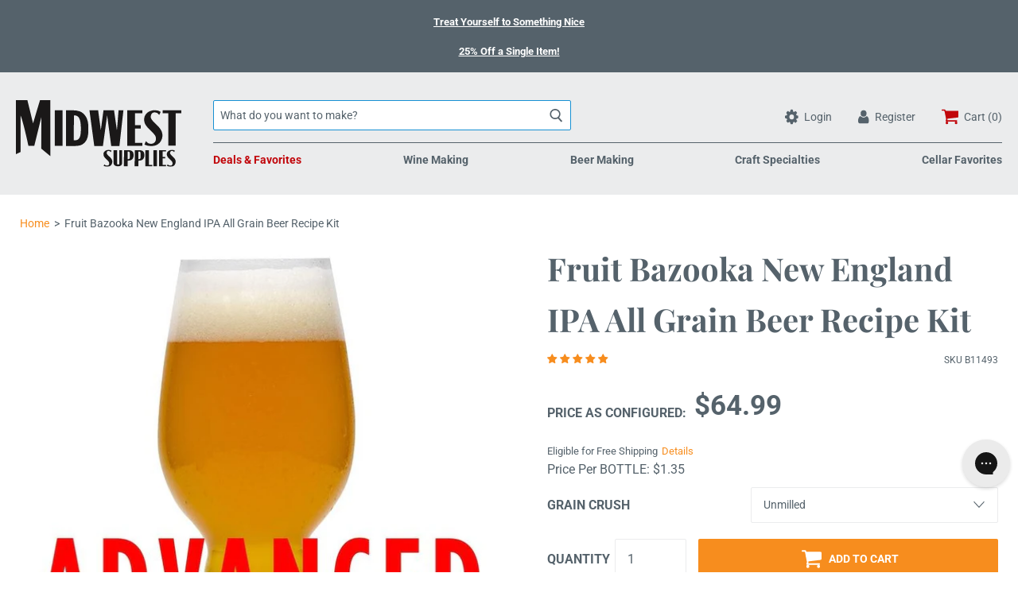

--- FILE ---
content_type: text/html; charset=utf-8
request_url: https://www.midwestsupplies.com/products/fruit-bazooka-new-england-ipa-all-grain-beer-recipe-kit
body_size: 50042
content:
<!doctype html>

<!--[if IE 9 ]><html class="no-js csscalc no-flexbox ie9"><![endif]-->
<!--[if (gt IE 9)|!(IE)]><!--><html class="no-js"><!--<![endif]-->
  <head>


    
    
    <meta charset="utf-8"> 
    <meta http-equiv="X-UA-Compatible" content="IE=edge,chrome=1">
    <meta name="viewport" content="width=device-width, initial-scale=1.0, height=device-height, minimum-scale=1.0, user-scalable=0">

    <title>
      Fruit Bazooka New England IPA All Grain Beer Recipe Kit &ndash; Midwest Supplies
    </title>

    
      <meta name="description" content="Only mildly bitter, the hop charges in this recipe create a blast of in-your-face flavors ranging from ripe mango, orchard fruits, melon, lime and passion fruit to subtle pine and floral notes. Perfectly hazy thanks to the flaked oats, wheat malt, massive dry hopping, and a relatively non-flocculant yeast strain.">
    

    <link rel="canonical" href="https://www.midwestsupplies.com/products/fruit-bazooka-new-england-ipa-all-grain-beer-recipe-kit">

    
      <link rel="shortcut icon" href="https://www.midwestsupplies.com/cdn/shop/files/midwest-supplies-logo-favicon-56.png?v=1701284004" type="image/png">
    
    <script>
      var myVar = "\/\/www.midwestsupplies.com\/cdn\/shop\/files\/midwest-supplies-logo-favicon-56.png?v=1701284004"
      var x = //www.midwestsupplies.com/cdn/shop/files/midwest-supplies-logo-favicon-56.png?v=1701284004
      console.log(myVar, x)
      </script>

    <meta name="google-site-verification" content="F3mwkvBMfhN4t_AHTpSHTVlp46sx6dbuooSY1QdlW0o" />
    <meta name="google-site-verification" content="16b0YYw26jEJ0Lja5ag-eQa_km1hxtaz2EBtAlp6Hkg" />
    


  <meta property="og:type" content="product">
  <meta property="og:title" content="Fruit Bazooka New England IPA All Grain Beer Recipe Kit">

  
    <meta property="og:image" content="http://www.midwestsupplies.com/cdn/shop/products/b1149-fruit-bazooka-ne-ipa_ag-isolated_1_x700_1aa276a4-981d-447b-a523-1c63af1db3a2_grande.jpg?v=1756926760">
    <meta property="og:image:secure_url" content="https://www.midwestsupplies.com/cdn/shop/products/b1149-fruit-bazooka-ne-ipa_ag-isolated_1_x700_1aa276a4-981d-447b-a523-1c63af1db3a2_grande.jpg?v=1756926760">
  
    <meta property="og:image" content="http://www.midwestsupplies.com/cdn/shop/products/b1149-fruit-bazooka-ne-ipa_isolated_1_f186249a-3666-450c-91bb-33c3bfbd6510_grande.jpg?v=1756926760">
    <meta property="og:image:secure_url" content="https://www.midwestsupplies.com/cdn/shop/products/b1149-fruit-bazooka-ne-ipa_isolated_1_f186249a-3666-450c-91bb-33c3bfbd6510_grande.jpg?v=1756926760">
  

  <meta property="og:price:amount" content="64.99">
  <meta property="og:price:currency" content="USD">



  <meta property="og:description" content="Only mildly bitter, the hop charges in this recipe create a blast of in-your-face flavors ranging from ripe mango, orchard fruits, melon, lime and passion fruit to subtle pine and floral notes. Perfectly hazy thanks to the flaked oats, wheat malt, massive dry hopping, and a relatively non-flocculant yeast strain.">


<meta property="og:url" content="https://www.midwestsupplies.com/products/fruit-bazooka-new-england-ipa-all-grain-beer-recipe-kit">
<meta property="og:site_name" content="Midwest Supplies">





<meta name="twitter:card" content="summary">

  <meta name="twitter:title" content="Fruit Bazooka New England IPA All Grain Beer Recipe Kit">
  <meta name="twitter:description" content="As you may have noticed, these days haze is all the craze in the IPA world. After many, many test batches we are proud to present our version of this juicy style - Fruit Bazooka NE IPA. Only mildly bitter, the hop charges in this recipe create a blast of in-your-face flavors ranging from ripe mango, orchard fruits, melon, lime and passion fruit to subtle pine and floral notes. Fruit Bazooka is perfectly hazy thanks to the use of flaked oats, wheat malt, massive dry hopping, and a relatively non-flocculant yeast strain. The name itself was suggested by a homebrewer who witnessed our first tasting notes, and as it implies, this beer is bursting with an intense payload of citrus and tropical fruitiness. Brewing Notes: Style: NE IPA Fermentation Range: 75-80F OG: 1.064 SRM: 4 IBUs: 50 ABV: 6.7% Tasting">
  <meta name="twitter:image" content="https://www.midwestsupplies.com/cdn/shop/products/b1149-fruit-bazooka-ne-ipa_ag-isolated_1_x700_1aa276a4-981d-447b-a523-1c63af1db3a2_medium.jpg?v=1756926760">
  <meta name="twitter:image:width" content="240">
  <meta name="twitter:image:height" content="240">

    
     
    
    <script>window.performance && window.performance.mark && window.performance.mark('shopify.content_for_header.start');</script><meta id="shopify-digital-wallet" name="shopify-digital-wallet" content="/26334363722/digital_wallets/dialog">
<meta name="shopify-checkout-api-token" content="65481515af649cbf3a0fdc1030682478">
<meta id="in-context-paypal-metadata" data-shop-id="26334363722" data-venmo-supported="true" data-environment="production" data-locale="en_US" data-paypal-v4="true" data-currency="USD">
<link rel="alternate" type="application/json+oembed" href="https://www.midwestsupplies.com/products/fruit-bazooka-new-england-ipa-all-grain-beer-recipe-kit.oembed">
<script async="async" src="/checkouts/internal/preloads.js?locale=en-US"></script>
<link rel="preconnect" href="https://shop.app" crossorigin="anonymous">
<script async="async" src="https://shop.app/checkouts/internal/preloads.js?locale=en-US&shop_id=26334363722" crossorigin="anonymous"></script>
<script id="apple-pay-shop-capabilities" type="application/json">{"shopId":26334363722,"countryCode":"US","currencyCode":"USD","merchantCapabilities":["supports3DS"],"merchantId":"gid:\/\/shopify\/Shop\/26334363722","merchantName":"Midwest Supplies","requiredBillingContactFields":["postalAddress","email","phone"],"requiredShippingContactFields":["postalAddress","email","phone"],"shippingType":"shipping","supportedNetworks":["visa","masterCard","amex","discover","elo","jcb"],"total":{"type":"pending","label":"Midwest Supplies","amount":"1.00"},"shopifyPaymentsEnabled":true,"supportsSubscriptions":true}</script>
<script id="shopify-features" type="application/json">{"accessToken":"65481515af649cbf3a0fdc1030682478","betas":["rich-media-storefront-analytics"],"domain":"www.midwestsupplies.com","predictiveSearch":true,"shopId":26334363722,"locale":"en"}</script>
<script>var Shopify = Shopify || {};
Shopify.shop = "midwestsupplies.myshopify.com";
Shopify.locale = "en";
Shopify.currency = {"active":"USD","rate":"1.0"};
Shopify.country = "US";
Shopify.theme = {"name":"midwestsupplies\/main","id":132155080778,"schema_name":"Focal","schema_version":"7.4.1","theme_store_id":null,"role":"main"};
Shopify.theme.handle = "null";
Shopify.theme.style = {"id":null,"handle":null};
Shopify.cdnHost = "www.midwestsupplies.com/cdn";
Shopify.routes = Shopify.routes || {};
Shopify.routes.root = "/";</script>
<script type="module">!function(o){(o.Shopify=o.Shopify||{}).modules=!0}(window);</script>
<script>!function(o){function n(){var o=[];function n(){o.push(Array.prototype.slice.apply(arguments))}return n.q=o,n}var t=o.Shopify=o.Shopify||{};t.loadFeatures=n(),t.autoloadFeatures=n()}(window);</script>
<script>
  window.ShopifyPay = window.ShopifyPay || {};
  window.ShopifyPay.apiHost = "shop.app\/pay";
  window.ShopifyPay.redirectState = null;
</script>
<script id="shop-js-analytics" type="application/json">{"pageType":"product"}</script>
<script defer="defer" async type="module" src="//www.midwestsupplies.com/cdn/shopifycloud/shop-js/modules/v2/client.init-shop-cart-sync_BdyHc3Nr.en.esm.js"></script>
<script defer="defer" async type="module" src="//www.midwestsupplies.com/cdn/shopifycloud/shop-js/modules/v2/chunk.common_Daul8nwZ.esm.js"></script>
<script type="module">
  await import("//www.midwestsupplies.com/cdn/shopifycloud/shop-js/modules/v2/client.init-shop-cart-sync_BdyHc3Nr.en.esm.js");
await import("//www.midwestsupplies.com/cdn/shopifycloud/shop-js/modules/v2/chunk.common_Daul8nwZ.esm.js");

  window.Shopify.SignInWithShop?.initShopCartSync?.({"fedCMEnabled":true,"windoidEnabled":true});

</script>
<script>
  window.Shopify = window.Shopify || {};
  if (!window.Shopify.featureAssets) window.Shopify.featureAssets = {};
  window.Shopify.featureAssets['shop-js'] = {"shop-cart-sync":["modules/v2/client.shop-cart-sync_QYOiDySF.en.esm.js","modules/v2/chunk.common_Daul8nwZ.esm.js"],"init-fed-cm":["modules/v2/client.init-fed-cm_DchLp9rc.en.esm.js","modules/v2/chunk.common_Daul8nwZ.esm.js"],"shop-button":["modules/v2/client.shop-button_OV7bAJc5.en.esm.js","modules/v2/chunk.common_Daul8nwZ.esm.js"],"init-windoid":["modules/v2/client.init-windoid_DwxFKQ8e.en.esm.js","modules/v2/chunk.common_Daul8nwZ.esm.js"],"shop-cash-offers":["modules/v2/client.shop-cash-offers_DWtL6Bq3.en.esm.js","modules/v2/chunk.common_Daul8nwZ.esm.js","modules/v2/chunk.modal_CQq8HTM6.esm.js"],"shop-toast-manager":["modules/v2/client.shop-toast-manager_CX9r1SjA.en.esm.js","modules/v2/chunk.common_Daul8nwZ.esm.js"],"init-shop-email-lookup-coordinator":["modules/v2/client.init-shop-email-lookup-coordinator_UhKnw74l.en.esm.js","modules/v2/chunk.common_Daul8nwZ.esm.js"],"pay-button":["modules/v2/client.pay-button_DzxNnLDY.en.esm.js","modules/v2/chunk.common_Daul8nwZ.esm.js"],"avatar":["modules/v2/client.avatar_BTnouDA3.en.esm.js"],"init-shop-cart-sync":["modules/v2/client.init-shop-cart-sync_BdyHc3Nr.en.esm.js","modules/v2/chunk.common_Daul8nwZ.esm.js"],"shop-login-button":["modules/v2/client.shop-login-button_D8B466_1.en.esm.js","modules/v2/chunk.common_Daul8nwZ.esm.js","modules/v2/chunk.modal_CQq8HTM6.esm.js"],"init-customer-accounts-sign-up":["modules/v2/client.init-customer-accounts-sign-up_C8fpPm4i.en.esm.js","modules/v2/client.shop-login-button_D8B466_1.en.esm.js","modules/v2/chunk.common_Daul8nwZ.esm.js","modules/v2/chunk.modal_CQq8HTM6.esm.js"],"init-shop-for-new-customer-accounts":["modules/v2/client.init-shop-for-new-customer-accounts_CVTO0Ztu.en.esm.js","modules/v2/client.shop-login-button_D8B466_1.en.esm.js","modules/v2/chunk.common_Daul8nwZ.esm.js","modules/v2/chunk.modal_CQq8HTM6.esm.js"],"init-customer-accounts":["modules/v2/client.init-customer-accounts_dRgKMfrE.en.esm.js","modules/v2/client.shop-login-button_D8B466_1.en.esm.js","modules/v2/chunk.common_Daul8nwZ.esm.js","modules/v2/chunk.modal_CQq8HTM6.esm.js"],"shop-follow-button":["modules/v2/client.shop-follow-button_CkZpjEct.en.esm.js","modules/v2/chunk.common_Daul8nwZ.esm.js","modules/v2/chunk.modal_CQq8HTM6.esm.js"],"lead-capture":["modules/v2/client.lead-capture_BntHBhfp.en.esm.js","modules/v2/chunk.common_Daul8nwZ.esm.js","modules/v2/chunk.modal_CQq8HTM6.esm.js"],"checkout-modal":["modules/v2/client.checkout-modal_CfxcYbTm.en.esm.js","modules/v2/chunk.common_Daul8nwZ.esm.js","modules/v2/chunk.modal_CQq8HTM6.esm.js"],"shop-login":["modules/v2/client.shop-login_Da4GZ2H6.en.esm.js","modules/v2/chunk.common_Daul8nwZ.esm.js","modules/v2/chunk.modal_CQq8HTM6.esm.js"],"payment-terms":["modules/v2/client.payment-terms_MV4M3zvL.en.esm.js","modules/v2/chunk.common_Daul8nwZ.esm.js","modules/v2/chunk.modal_CQq8HTM6.esm.js"]};
</script>
<script>(function() {
  var isLoaded = false;
  function asyncLoad() {
    if (isLoaded) return;
    isLoaded = true;
    var urls = ["https:\/\/static.rechargecdn.com\/assets\/js\/widget.min.js?shop=midwestsupplies.myshopify.com","https:\/\/config.gorgias.chat\/bundle-loader\/01GYCBTPRKHEJ57R1JXF5DSN2E?source=shopify1click\u0026shop=midwestsupplies.myshopify.com","https:\/\/searchanise-ef84.kxcdn.com\/widgets\/shopify\/init.js?a=4E8c9j7T7v\u0026shop=midwestsupplies.myshopify.com","https:\/\/cdn.9gtb.com\/loader.js?g_cvt_id=8f36d66a-98bd-48a0-8fc0-fbe5faf8dfa2\u0026shop=midwestsupplies.myshopify.com"];
    for (var i = 0; i < urls.length; i++) {
      var s = document.createElement('script');
      s.type = 'text/javascript';
      s.async = true;
      s.src = urls[i];
      var x = document.getElementsByTagName('script')[0];
      x.parentNode.insertBefore(s, x);
    }
  };
  if(window.attachEvent) {
    window.attachEvent('onload', asyncLoad);
  } else {
    window.addEventListener('load', asyncLoad, false);
  }
})();</script>
<script id="__st">var __st={"a":26334363722,"offset":-21600,"reqid":"f89f5b39-fa94-4cc6-bcf5-8985b3c79a4c-1769030354","pageurl":"www.midwestsupplies.com\/products\/fruit-bazooka-new-england-ipa-all-grain-beer-recipe-kit","u":"9bfefc8ef501","p":"product","rtyp":"product","rid":4300423626826};</script>
<script>window.ShopifyPaypalV4VisibilityTracking = true;</script>
<script id="captcha-bootstrap">!function(){'use strict';const t='contact',e='account',n='new_comment',o=[[t,t],['blogs',n],['comments',n],[t,'customer']],c=[[e,'customer_login'],[e,'guest_login'],[e,'recover_customer_password'],[e,'create_customer']],r=t=>t.map((([t,e])=>`form[action*='/${t}']:not([data-nocaptcha='true']) input[name='form_type'][value='${e}']`)).join(','),a=t=>()=>t?[...document.querySelectorAll(t)].map((t=>t.form)):[];function s(){const t=[...o],e=r(t);return a(e)}const i='password',u='form_key',d=['recaptcha-v3-token','g-recaptcha-response','h-captcha-response',i],f=()=>{try{return window.sessionStorage}catch{return}},m='__shopify_v',_=t=>t.elements[u];function p(t,e,n=!1){try{const o=window.sessionStorage,c=JSON.parse(o.getItem(e)),{data:r}=function(t){const{data:e,action:n}=t;return t[m]||n?{data:e,action:n}:{data:t,action:n}}(c);for(const[e,n]of Object.entries(r))t.elements[e]&&(t.elements[e].value=n);n&&o.removeItem(e)}catch(o){console.error('form repopulation failed',{error:o})}}const l='form_type',E='cptcha';function T(t){t.dataset[E]=!0}const w=window,h=w.document,L='Shopify',v='ce_forms',y='captcha';let A=!1;((t,e)=>{const n=(g='f06e6c50-85a8-45c8-87d0-21a2b65856fe',I='https://cdn.shopify.com/shopifycloud/storefront-forms-hcaptcha/ce_storefront_forms_captcha_hcaptcha.v1.5.2.iife.js',D={infoText:'Protected by hCaptcha',privacyText:'Privacy',termsText:'Terms'},(t,e,n)=>{const o=w[L][v],c=o.bindForm;if(c)return c(t,g,e,D).then(n);var r;o.q.push([[t,g,e,D],n]),r=I,A||(h.body.append(Object.assign(h.createElement('script'),{id:'captcha-provider',async:!0,src:r})),A=!0)});var g,I,D;w[L]=w[L]||{},w[L][v]=w[L][v]||{},w[L][v].q=[],w[L][y]=w[L][y]||{},w[L][y].protect=function(t,e){n(t,void 0,e),T(t)},Object.freeze(w[L][y]),function(t,e,n,w,h,L){const[v,y,A,g]=function(t,e,n){const i=e?o:[],u=t?c:[],d=[...i,...u],f=r(d),m=r(i),_=r(d.filter((([t,e])=>n.includes(e))));return[a(f),a(m),a(_),s()]}(w,h,L),I=t=>{const e=t.target;return e instanceof HTMLFormElement?e:e&&e.form},D=t=>v().includes(t);t.addEventListener('submit',(t=>{const e=I(t);if(!e)return;const n=D(e)&&!e.dataset.hcaptchaBound&&!e.dataset.recaptchaBound,o=_(e),c=g().includes(e)&&(!o||!o.value);(n||c)&&t.preventDefault(),c&&!n&&(function(t){try{if(!f())return;!function(t){const e=f();if(!e)return;const n=_(t);if(!n)return;const o=n.value;o&&e.removeItem(o)}(t);const e=Array.from(Array(32),(()=>Math.random().toString(36)[2])).join('');!function(t,e){_(t)||t.append(Object.assign(document.createElement('input'),{type:'hidden',name:u})),t.elements[u].value=e}(t,e),function(t,e){const n=f();if(!n)return;const o=[...t.querySelectorAll(`input[type='${i}']`)].map((({name:t})=>t)),c=[...d,...o],r={};for(const[a,s]of new FormData(t).entries())c.includes(a)||(r[a]=s);n.setItem(e,JSON.stringify({[m]:1,action:t.action,data:r}))}(t,e)}catch(e){console.error('failed to persist form',e)}}(e),e.submit())}));const S=(t,e)=>{t&&!t.dataset[E]&&(n(t,e.some((e=>e===t))),T(t))};for(const o of['focusin','change'])t.addEventListener(o,(t=>{const e=I(t);D(e)&&S(e,y())}));const B=e.get('form_key'),M=e.get(l),P=B&&M;t.addEventListener('DOMContentLoaded',(()=>{const t=y();if(P)for(const e of t)e.elements[l].value===M&&p(e,B);[...new Set([...A(),...v().filter((t=>'true'===t.dataset.shopifyCaptcha))])].forEach((e=>S(e,t)))}))}(h,new URLSearchParams(w.location.search),n,t,e,['guest_login'])})(!0,!0)}();</script>
<script integrity="sha256-4kQ18oKyAcykRKYeNunJcIwy7WH5gtpwJnB7kiuLZ1E=" data-source-attribution="shopify.loadfeatures" defer="defer" src="//www.midwestsupplies.com/cdn/shopifycloud/storefront/assets/storefront/load_feature-a0a9edcb.js" crossorigin="anonymous"></script>
<script crossorigin="anonymous" defer="defer" src="//www.midwestsupplies.com/cdn/shopifycloud/storefront/assets/shopify_pay/storefront-65b4c6d7.js?v=20250812"></script>
<script data-source-attribution="shopify.dynamic_checkout.dynamic.init">var Shopify=Shopify||{};Shopify.PaymentButton=Shopify.PaymentButton||{isStorefrontPortableWallets:!0,init:function(){window.Shopify.PaymentButton.init=function(){};var t=document.createElement("script");t.src="https://www.midwestsupplies.com/cdn/shopifycloud/portable-wallets/latest/portable-wallets.en.js",t.type="module",document.head.appendChild(t)}};
</script>
<script data-source-attribution="shopify.dynamic_checkout.buyer_consent">
  function portableWalletsHideBuyerConsent(e){var t=document.getElementById("shopify-buyer-consent"),n=document.getElementById("shopify-subscription-policy-button");t&&n&&(t.classList.add("hidden"),t.setAttribute("aria-hidden","true"),n.removeEventListener("click",e))}function portableWalletsShowBuyerConsent(e){var t=document.getElementById("shopify-buyer-consent"),n=document.getElementById("shopify-subscription-policy-button");t&&n&&(t.classList.remove("hidden"),t.removeAttribute("aria-hidden"),n.addEventListener("click",e))}window.Shopify?.PaymentButton&&(window.Shopify.PaymentButton.hideBuyerConsent=portableWalletsHideBuyerConsent,window.Shopify.PaymentButton.showBuyerConsent=portableWalletsShowBuyerConsent);
</script>
<script data-source-attribution="shopify.dynamic_checkout.cart.bootstrap">document.addEventListener("DOMContentLoaded",(function(){function t(){return document.querySelector("shopify-accelerated-checkout-cart, shopify-accelerated-checkout")}if(t())Shopify.PaymentButton.init();else{new MutationObserver((function(e,n){t()&&(Shopify.PaymentButton.init(),n.disconnect())})).observe(document.body,{childList:!0,subtree:!0})}}));
</script>
<link id="shopify-accelerated-checkout-styles" rel="stylesheet" media="screen" href="https://www.midwestsupplies.com/cdn/shopifycloud/portable-wallets/latest/accelerated-checkout-backwards-compat.css" crossorigin="anonymous">
<style id="shopify-accelerated-checkout-cart">
        #shopify-buyer-consent {
  margin-top: 1em;
  display: inline-block;
  width: 100%;
}

#shopify-buyer-consent.hidden {
  display: none;
}

#shopify-subscription-policy-button {
  background: none;
  border: none;
  padding: 0;
  text-decoration: underline;
  font-size: inherit;
  cursor: pointer;
}

#shopify-subscription-policy-button::before {
  box-shadow: none;
}

      </style>

<script>window.performance && window.performance.mark && window.performance.mark('shopify.content_for_header.end');</script>

<script>
    window.BOLD = window.BOLD || {};
    window.BOLD.options = {settings: {v1_variant_mode : true, hybrid_fix_auto_insert_inputs: true}};
</script>
<script>window.BOLD = window.BOLD || {};
    window.BOLD.common = window.BOLD.common || {};
    window.BOLD.common.Shopify = window.BOLD.common.Shopify || {};
    window.BOLD.common.Shopify.shop = {
      domain: 'www.midwestsupplies.com',
      permanent_domain: 'midwestsupplies.myshopify.com',
      url: 'https://www.midwestsupplies.com',
      secure_url: 'https://www.midwestsupplies.com',
      money_format: "${{amount}}",
      currency: "USD"
    };
    window.BOLD.common.Shopify.customer = {
      id: null,
      tags: null,
    };
    window.BOLD.common.Shopify.cart = {"note":null,"attributes":{},"original_total_price":0,"total_price":0,"total_discount":0,"total_weight":0.0,"item_count":0,"items":[],"requires_shipping":false,"currency":"USD","items_subtotal_price":0,"cart_level_discount_applications":[],"checkout_charge_amount":0};
    window.BOLD.common.template = 'product';window.BOLD.common.Shopify.formatMoney = function(money, format) {
        function n(t, e) {
            return "undefined" == typeof t ? e : t
        }
        function r(t, e, r, i) {
            if (e = n(e, 2),
                r = n(r, ","),
                i = n(i, "."),
            isNaN(t) || null == t)
                return 0;
            t = (t / 100).toFixed(e);
            var o = t.split(".")
                , a = o[0].replace(/(\d)(?=(\d\d\d)+(?!\d))/g, "$1" + r)
                , s = o[1] ? i + o[1] : "";
            return a + s
        }
        "string" == typeof money && (money = money.replace(".", ""));
        var i = ""
            , o = /\{\{\s*(\w+)\s*\}\}/
            , a = format || window.BOLD.common.Shopify.shop.money_format || window.Shopify.money_format || "$ {{ amount }}";
        switch (a.match(o)[1]) {
            case "amount":
                i = r(money, 2, ",", ".");
                break;
            case "amount_no_decimals":
                i = r(money, 0, ",", ".");
                break;
            case "amount_with_comma_separator":
                i = r(money, 2, ".", ",");
                break;
            case "amount_no_decimals_with_comma_separator":
                i = r(money, 0, ".", ",");
                break;
            case "amount_with_space_separator":
                i = r(money, 2, " ", ",");
                break;
            case "amount_no_decimals_with_space_separator":
                i = r(money, 0, " ", ",");
                break;
            case "amount_with_apostrophe_separator":
                i = r(money, 2, "'", ".");
                break;
        }
        return a.replace(o, i);
    };
    window.BOLD.common.Shopify.saveProduct = function (handle, product) {
      if (typeof handle === 'string' && typeof window.BOLD.common.Shopify.products[handle] === 'undefined') {
        if (typeof product === 'number') {
          window.BOLD.common.Shopify.handles[product] = handle;
          product = { id: product };
        }
        window.BOLD.common.Shopify.products[handle] = product;
      }
    };
    window.BOLD.common.Shopify.saveVariant = function (variant_id, variant) {
      if (typeof variant_id === 'number' && typeof window.BOLD.common.Shopify.variants[variant_id] === 'undefined') {
        window.BOLD.common.Shopify.variants[variant_id] = variant;
      }
    };window.BOLD.common.Shopify.products = window.BOLD.common.Shopify.products || {};
    window.BOLD.common.Shopify.variants = window.BOLD.common.Shopify.variants || {};
    window.BOLD.common.Shopify.handles = window.BOLD.common.Shopify.handles || {};window.BOLD.common.Shopify.handle = "fruit-bazooka-new-england-ipa-all-grain-beer-recipe-kit"
window.BOLD.common.Shopify.saveProduct("fruit-bazooka-new-england-ipa-all-grain-beer-recipe-kit", 4300423626826);window.BOLD.common.Shopify.saveVariant(31004608528458, { product_id: 4300423626826, product_handle: "fruit-bazooka-new-england-ipa-all-grain-beer-recipe-kit", price: 6499, group_id: '', csp_metafield: {}});window.BOLD.common.Shopify.saveVariant(31004608561226, { product_id: 4300423626826, product_handle: "fruit-bazooka-new-england-ipa-all-grain-beer-recipe-kit", price: 6499, group_id: '', csp_metafield: {}});window.BOLD.apps_installed = {"Product Options":2} || {};window.BOLD.common.Shopify.metafields = window.BOLD.common.Shopify.metafields || {};window.BOLD.common.Shopify.metafields["bold_rp"] = {};window.BOLD.common.Shopify.metafields["bold_csp_defaults"] = {};window.BOLD.common.cacheParams = window.BOLD.common.cacheParams || {};
    window.BOLD.common.cacheParams.options = 1668012159;
</script>

<script>
    window.BOLD.common.cacheParams.options = 1768861325;
</script>
<link href="//www.midwestsupplies.com/cdn/shop/t/37/assets/bold-options.css?v=183456226462157094871731340653" rel="stylesheet" type="text/css" media="all" />
<script defer src="https://options.shopapps.site/js/options.js"></script><link href="//www.midwestsupplies.com/cdn/shop/t/37/assets/theme.scss.css?v=133553041630066993481762094697" rel="stylesheet" type="text/css" media="all" />
    <script src="//www.midwestsupplies.com/cdn/shop/t/37/assets/lazysizes.min.js?v=174358363404432586981731340655" async></script>
    <style>
      .ot-bnr-logo {
        display:none !important;
      }
    </style>

    <script src="https://ajax.googleapis.com/ajax/libs/jquery/3.6.0/jquery.min.js"></script>
    
    <script>
      // This allows to expose several variables to the global scope, to be used in scripts
      window.theme = {
        template: "product",
        currentPage: 1,
        localeRootUrl: '',
        shopCurrency: "USD",
        moneyFormat: "${{amount}}",
        moneyWithCurrencyFormat: "${{amount}} USD",
        collectionSortBy: null
      };

      window.languages = {
        autocompleteStartingAt: "Starting at",
        autocompletePageType: "Page",
        autocompleteSeeAll: "See all results",
        recoverPassword: "Recover your password",
        cartTerms: "You need to accept terms and conditions",
        shippingEstimatorSubmit: "Estimate",
        shippingEstimatorSubmitting: "Estimating...",
        shippingEstimatorNoRates: "We do not ship to this destination",
        shippingEstimatorRates: "Available shipping rates:",
        shippingEstimatorError: "There are some errors:",
        productAddedStatus: "Product was successfully added!",
        unavailableLabel: "Unavailable",
        soldOutLabel: "Sold out",
        addToCartLabel: "Add to cart",
        addingToCartLabel: "Adding to cart..."
      }
    </script>

    
<script>
          var currentScript = document.currentScript || document.scripts[document.scripts.length - 1];
          var boldVariantIds =[31004608528458,31004608561226];
          var boldProductHandle ="fruit-bazooka-new-england-ipa-all-grain-beer-recipe-kit";
          var BOLD = BOLD || {};
          BOLD.products = BOLD.products || {};
          BOLD.variant_lookup = BOLD.variant_lookup || {};
          if (window.BOLD && !BOLD.common) {
              BOLD.common = BOLD.common || {};
              BOLD.common.Shopify = BOLD.common.Shopify || {};
              window.BOLD.common.Shopify.products = window.BOLD.common.Shopify.products || {};
              window.BOLD.common.Shopify.variants = window.BOLD.common.Shopify.variants || {};
              window.BOLD.common.Shopify.handles = window.BOLD.common.Shopify.handles || {};
              window.BOLD.common.Shopify.saveProduct = function (handle, product) {
                  if (typeof handle === 'string' && typeof window.BOLD.common.Shopify.products[handle] === 'undefined') {
                      if (typeof product === 'number') {
                          window.BOLD.common.Shopify.handles[product] = handle;
                          product = { id: product };
                      }
                      window.BOLD.common.Shopify.products[handle] = product;
                  }
              };
              window.BOLD.common.Shopify.saveVariant = function (variant_id, variant) {
                  if (typeof variant_id === 'number' && typeof window.BOLD.common.Shopify.variants[variant_id] === 'undefined') {
                      window.BOLD.common.Shopify.variants[variant_id] = variant;
                  }
              };
          }

          for (var boldIndex = 0; boldIndex < boldVariantIds.length; boldIndex = boldIndex + 1) {
            BOLD.variant_lookup[boldVariantIds[boldIndex]] = boldProductHandle;
          }

          BOLD.products[boldProductHandle] ={
    "id":4300423626826,
    "title":"Fruit Bazooka New England IPA All Grain Beer Recipe Kit","handle":"fruit-bazooka-new-england-ipa-all-grain-beer-recipe-kit",
    "description":"\u003cp\u003eAs you may have noticed, these days haze is all the craze in the IPA world. After many, many test batches we are proud to present our version of this juicy style - Fruit Bazooka NE IPA.\u003c\/p\u003e\n\u003cp\u003eOnly mildly bitter, the hop charges in this recipe create a blast of in-your-face flavors ranging from ripe mango, orchard fruits, melon, lime and passion fruit to subtle pine and floral notes. Fruit Bazooka is perfectly hazy thanks to the use of flaked oats, wheat malt, massive dry hopping, and a relatively non-flocculant yeast strain.\u003c\/p\u003e\n\u003cp\u003eThe name itself was suggested by a homebrewer who witnessed our first tasting notes, and as it implies, this beer is bursting with an intense payload of citrus and tropical fruitiness.\u003c\/p\u003e\n\u003cp\u003e\u003cb\u003eBrewing Notes:\u003c\/b\u003e\u003c\/p\u003e\n\u003cul\u003e\n\u003cli\u003eStyle: NE IPA\u003c\/li\u003e\n\u003cli\u003eFermentation Range: 75-80F\u003c\/li\u003e\n\u003cli\u003eOG: 1.064\u003c\/li\u003e\n\u003cli\u003eSRM: 4\u003c\/li\u003e\n\u003cli\u003eIBUs: 50\u003c\/li\u003e\n\u003cli\u003eABV: 6.7%\u003c\/li\u003e\n\u003c\/ul\u003e\n\u003cp\u003e\u003cb\u003eTasting Notes:\u003c\/b\u003e\u003c\/p\u003e\n\u003cul\u003e\n\u003cli\u003e\n\u003cb\u003eAroma:\u003c\/b\u003e Prominent fruit aromas of ripe tropical fruits, citrus and pineapple. Clean pilsner malt character\u003c\/li\u003e\n\u003cli\u003e\n\u003cb\u003eAppearance:\u003c\/b\u003e Light golden color with considerable haze. Firm white foam cap with good persistence\u003c\/li\u003e\n\u003cli\u003e\n\u003cb\u003eFlavor:\u003c\/b\u003e Reminiscent of a tropical fruit salad. Mango, peach, passionfruit and pineapple flavors with low pine and floral notes. Low to moderate bitterness. Clean pilsner malt background flavor\u003c\/li\u003e\n\u003cli\u003e\n\u003cb\u003eMouthfeel:\u003c\/b\u003e Medium body with noticeable creaminess. Smooth, long, silky finish\u003c\/li\u003e\n\u003cli\u003e\n\u003cb\u003eOverall Impression:\u003c\/b\u003e Very hop-forward, but relatively low bitterness for an IPA. A medley of fruit flavors dominates the beer, while the soft pilsner malt quietly sits in the background. Very easy drinking for an ale of such strength\u003c\/li\u003e\n\u003c\/ul\u003e\n\u003cp\u003e\u003cb\u003eBrewmaster Brad's Thoughts:\u003c\/b\u003e\u003c\/p\u003e\n\u003cp\u003e\u003cem\u003e”This recipe is the result of many test brews utilizing all sorts of techniques to achieve a well balanced NE style IPA. In order to maximize hop flavor while keeping bitterness restrained you will find that there are actually no boil hop additions in this kit. Instead, all of the hops are added after the boil and allowed to steep (whirlpool) for 20 minutes and then followed up with two separate dry hop additions. This serves to get the hop oils into the wort for great flavor and aroma, and the limited steep time only lets a relatively small amount of the total alpha acids to isomerize to create moderate bitterness. Because the yeast strain is a very important driver of flavor and appearance, we are only offering this recipe kit with two very similar liquid yeast strains. The low flocculation of this strain will help create the haze this style is known for, while also creating flavors of pineapple, mango and tropical fruits to accentuate the hops. If you really want to use a dry yeast strain, choose a relatively clean fermenting and lower flocculating strain and ferment on the high end of the temperature range to encourage increased ester production.”\u003c\/em\u003e\u003c\/p\u003e\n\u003cp style=\"text-align: center;\"\u003e\u003cem\u003e\u003cstrong\u003eLooking for the \u003ca title=\"Fruit Bazooka New England IPA Extract Beer Recipe Kit\" href=\"\/products\/fruit-bazooka-new-england-ipa-extract-beer-recipe-kit\"\u003eExtract Version?\u003c\/a\u003e\u003c\/strong\u003e\u003c\/em\u003e\u003c\/p\u003e",
    "published_at":"2019-10-23T10:57:09",
    "created_at":"2019-10-23T10:57:10",
    "vendor":"Midwest Supplies LLC",
    "type":"Beer Recipe Kit",
    "tags":["approximate_abv:Medium 5-7.5%","approximate_ibu:High 40-70","Beer Kit","Beer Recipe Kit","beer_color:Light","beer_kit_yield:5 Gallons","beer_ready_time:6 weeks","beer_style:IPA","brewing_method:All-Grain","complexity_level:Medium","fermentation_type:Ale","flavor_profile:Hoppy","MTO","promo:Include","SeasonalBeer:Spring","SeasonalBeer:Summer","tax:None","trending:Best Selling Beer Kits","trending:New Beer Kits"],
    "price":6499,
    "price_min":6499,
    "price_max":6499,
    "price_varies":false,
    "compare_at_price":null,
    "compare_at_price_min":0,
    "compare_at_price_max":0,
    "compare_at_price_varies":false,
    "all_variant_ids":[31004608528458,31004608561226],
    "variants":[{"id":31004608528458,"title":"Unmilled","option1":"Unmilled","option2":null,"option3":null,"sku":"B11493","requires_shipping":true,"taxable":true,"featured_image":null,"available":true,"name":"Fruit Bazooka New England IPA All Grain Beer Recipe Kit - Unmilled","public_title":"Unmilled","options":["Unmilled"],"price":6499,"weight":3175,"compare_at_price":null,"inventory_management":"shopify","barcode":"B11493","requires_selling_plan":false,"selling_plan_allocations":[],"quantity_rule":{"min":1,"max":null,"increment":1}},{"id":31004608561226,"title":"Crushed","option1":"Crushed","option2":null,"option3":null,"sku":"B11494","requires_shipping":true,"taxable":true,"featured_image":null,"available":true,"name":"Fruit Bazooka New England IPA All Grain Beer Recipe Kit - Crushed","public_title":"Crushed","options":["Crushed"],"price":6499,"weight":3175,"compare_at_price":null,"inventory_management":"shopify","barcode":"B11494","requires_selling_plan":false,"selling_plan_allocations":[],"quantity_rule":{"min":1,"max":null,"increment":1}}],
    "available":null,"images":["\/\/www.midwestsupplies.com\/cdn\/shop\/products\/b1149-fruit-bazooka-ne-ipa_ag-isolated_1_x700_1aa276a4-981d-447b-a523-1c63af1db3a2.jpg?v=1756926760","\/\/www.midwestsupplies.com\/cdn\/shop\/products\/b1149-fruit-bazooka-ne-ipa_isolated_1_f186249a-3666-450c-91bb-33c3bfbd6510.jpg?v=1756926760"],"featured_image":"\/\/www.midwestsupplies.com\/cdn\/shop\/products\/b1149-fruit-bazooka-ne-ipa_ag-isolated_1_x700_1aa276a4-981d-447b-a523-1c63af1db3a2.jpg?v=1756926760",
    "options":["Grain Crush"],
    "url":"\/products\/fruit-bazooka-new-england-ipa-all-grain-beer-recipe-kit"};var boldCSPMetafields = {};
          var boldTempProduct ={"id":4300423626826,"title":"Fruit Bazooka New England IPA All Grain Beer Recipe Kit","handle":"fruit-bazooka-new-england-ipa-all-grain-beer-recipe-kit","description":"\u003cp\u003eAs you may have noticed, these days haze is all the craze in the IPA world. After many, many test batches we are proud to present our version of this juicy style - Fruit Bazooka NE IPA.\u003c\/p\u003e\n\u003cp\u003eOnly mildly bitter, the hop charges in this recipe create a blast of in-your-face flavors ranging from ripe mango, orchard fruits, melon, lime and passion fruit to subtle pine and floral notes. Fruit Bazooka is perfectly hazy thanks to the use of flaked oats, wheat malt, massive dry hopping, and a relatively non-flocculant yeast strain.\u003c\/p\u003e\n\u003cp\u003eThe name itself was suggested by a homebrewer who witnessed our first tasting notes, and as it implies, this beer is bursting with an intense payload of citrus and tropical fruitiness.\u003c\/p\u003e\n\u003cp\u003e\u003cb\u003eBrewing Notes:\u003c\/b\u003e\u003c\/p\u003e\n\u003cul\u003e\n\u003cli\u003eStyle: NE IPA\u003c\/li\u003e\n\u003cli\u003eFermentation Range: 75-80F\u003c\/li\u003e\n\u003cli\u003eOG: 1.064\u003c\/li\u003e\n\u003cli\u003eSRM: 4\u003c\/li\u003e\n\u003cli\u003eIBUs: 50\u003c\/li\u003e\n\u003cli\u003eABV: 6.7%\u003c\/li\u003e\n\u003c\/ul\u003e\n\u003cp\u003e\u003cb\u003eTasting Notes:\u003c\/b\u003e\u003c\/p\u003e\n\u003cul\u003e\n\u003cli\u003e\n\u003cb\u003eAroma:\u003c\/b\u003e Prominent fruit aromas of ripe tropical fruits, citrus and pineapple. Clean pilsner malt character\u003c\/li\u003e\n\u003cli\u003e\n\u003cb\u003eAppearance:\u003c\/b\u003e Light golden color with considerable haze. Firm white foam cap with good persistence\u003c\/li\u003e\n\u003cli\u003e\n\u003cb\u003eFlavor:\u003c\/b\u003e Reminiscent of a tropical fruit salad. Mango, peach, passionfruit and pineapple flavors with low pine and floral notes. Low to moderate bitterness. Clean pilsner malt background flavor\u003c\/li\u003e\n\u003cli\u003e\n\u003cb\u003eMouthfeel:\u003c\/b\u003e Medium body with noticeable creaminess. Smooth, long, silky finish\u003c\/li\u003e\n\u003cli\u003e\n\u003cb\u003eOverall Impression:\u003c\/b\u003e Very hop-forward, but relatively low bitterness for an IPA. A medley of fruit flavors dominates the beer, while the soft pilsner malt quietly sits in the background. Very easy drinking for an ale of such strength\u003c\/li\u003e\n\u003c\/ul\u003e\n\u003cp\u003e\u003cb\u003eBrewmaster Brad's Thoughts:\u003c\/b\u003e\u003c\/p\u003e\n\u003cp\u003e\u003cem\u003e”This recipe is the result of many test brews utilizing all sorts of techniques to achieve a well balanced NE style IPA. In order to maximize hop flavor while keeping bitterness restrained you will find that there are actually no boil hop additions in this kit. Instead, all of the hops are added after the boil and allowed to steep (whirlpool) for 20 minutes and then followed up with two separate dry hop additions. This serves to get the hop oils into the wort for great flavor and aroma, and the limited steep time only lets a relatively small amount of the total alpha acids to isomerize to create moderate bitterness. Because the yeast strain is a very important driver of flavor and appearance, we are only offering this recipe kit with two very similar liquid yeast strains. The low flocculation of this strain will help create the haze this style is known for, while also creating flavors of pineapple, mango and tropical fruits to accentuate the hops. If you really want to use a dry yeast strain, choose a relatively clean fermenting and lower flocculating strain and ferment on the high end of the temperature range to encourage increased ester production.”\u003c\/em\u003e\u003c\/p\u003e\n\u003cp style=\"text-align: center;\"\u003e\u003cem\u003e\u003cstrong\u003eLooking for the \u003ca title=\"Fruit Bazooka New England IPA Extract Beer Recipe Kit\" href=\"\/products\/fruit-bazooka-new-england-ipa-extract-beer-recipe-kit\"\u003eExtract Version?\u003c\/a\u003e\u003c\/strong\u003e\u003c\/em\u003e\u003c\/p\u003e","published_at":"2019-10-23T10:57:09-05:00","created_at":"2019-10-23T10:57:10-05:00","vendor":"Midwest Supplies LLC","type":"Beer Recipe Kit","tags":["approximate_abv:Medium 5-7.5%","approximate_ibu:High 40-70","Beer Kit","Beer Recipe Kit","beer_color:Light","beer_kit_yield:5 Gallons","beer_ready_time:6 weeks","beer_style:IPA","brewing_method:All-Grain","complexity_level:Medium","fermentation_type:Ale","flavor_profile:Hoppy","MTO","promo:Include","SeasonalBeer:Spring","SeasonalBeer:Summer","tax:None","trending:Best Selling Beer Kits","trending:New Beer Kits"],"price":6499,"price_min":6499,"price_max":6499,"available":true,"price_varies":false,"compare_at_price":null,"compare_at_price_min":0,"compare_at_price_max":0,"compare_at_price_varies":false,"variants":[{"id":31004608528458,"title":"Unmilled","option1":"Unmilled","option2":null,"option3":null,"sku":"B11493","requires_shipping":true,"taxable":true,"featured_image":null,"available":true,"name":"Fruit Bazooka New England IPA All Grain Beer Recipe Kit - Unmilled","public_title":"Unmilled","options":["Unmilled"],"price":6499,"weight":3175,"compare_at_price":null,"inventory_management":"shopify","barcode":"B11493","requires_selling_plan":false,"selling_plan_allocations":[],"quantity_rule":{"min":1,"max":null,"increment":1}},{"id":31004608561226,"title":"Crushed","option1":"Crushed","option2":null,"option3":null,"sku":"B11494","requires_shipping":true,"taxable":true,"featured_image":null,"available":true,"name":"Fruit Bazooka New England IPA All Grain Beer Recipe Kit - Crushed","public_title":"Crushed","options":["Crushed"],"price":6499,"weight":3175,"compare_at_price":null,"inventory_management":"shopify","barcode":"B11494","requires_selling_plan":false,"selling_plan_allocations":[],"quantity_rule":{"min":1,"max":null,"increment":1}}],"images":["\/\/www.midwestsupplies.com\/cdn\/shop\/products\/b1149-fruit-bazooka-ne-ipa_ag-isolated_1_x700_1aa276a4-981d-447b-a523-1c63af1db3a2.jpg?v=1756926760","\/\/www.midwestsupplies.com\/cdn\/shop\/products\/b1149-fruit-bazooka-ne-ipa_isolated_1_f186249a-3666-450c-91bb-33c3bfbd6510.jpg?v=1756926760"],"featured_image":"\/\/www.midwestsupplies.com\/cdn\/shop\/products\/b1149-fruit-bazooka-ne-ipa_ag-isolated_1_x700_1aa276a4-981d-447b-a523-1c63af1db3a2.jpg?v=1756926760","options":["Grain Crush"],"media":[{"alt":"Fruit Bazooka New England IPA homebrew in a glass with a customer caution in red text: \"Advanced, additional equipment needed\" to brew this recipe kit","id":5446794903626,"position":1,"preview_image":{"aspect_ratio":1.0,"height":700,"width":700,"src":"\/\/www.midwestsupplies.com\/cdn\/shop\/products\/b1149-fruit-bazooka-ne-ipa_ag-isolated_1_x700_1aa276a4-981d-447b-a523-1c63af1db3a2.jpg?v=1756926760"},"aspect_ratio":1.0,"height":700,"media_type":"image","src":"\/\/www.midwestsupplies.com\/cdn\/shop\/products\/b1149-fruit-bazooka-ne-ipa_ag-isolated_1_x700_1aa276a4-981d-447b-a523-1c63af1db3a2.jpg?v=1756926760","width":700},{"alt":"Fruit Bazooka New England IPA All Grain Beer in a drinking glass","id":5446794936394,"position":2,"preview_image":{"aspect_ratio":1.0,"height":2000,"width":2000,"src":"\/\/www.midwestsupplies.com\/cdn\/shop\/products\/b1149-fruit-bazooka-ne-ipa_isolated_1_f186249a-3666-450c-91bb-33c3bfbd6510.jpg?v=1756926760"},"aspect_ratio":1.0,"height":2000,"media_type":"image","src":"\/\/www.midwestsupplies.com\/cdn\/shop\/products\/b1149-fruit-bazooka-ne-ipa_isolated_1_f186249a-3666-450c-91bb-33c3bfbd6510.jpg?v=1756926760","width":2000}],"requires_selling_plan":false,"selling_plan_groups":[],"content":"\u003cp\u003eAs you may have noticed, these days haze is all the craze in the IPA world. After many, many test batches we are proud to present our version of this juicy style - Fruit Bazooka NE IPA.\u003c\/p\u003e\n\u003cp\u003eOnly mildly bitter, the hop charges in this recipe create a blast of in-your-face flavors ranging from ripe mango, orchard fruits, melon, lime and passion fruit to subtle pine and floral notes. Fruit Bazooka is perfectly hazy thanks to the use of flaked oats, wheat malt, massive dry hopping, and a relatively non-flocculant yeast strain.\u003c\/p\u003e\n\u003cp\u003eThe name itself was suggested by a homebrewer who witnessed our first tasting notes, and as it implies, this beer is bursting with an intense payload of citrus and tropical fruitiness.\u003c\/p\u003e\n\u003cp\u003e\u003cb\u003eBrewing Notes:\u003c\/b\u003e\u003c\/p\u003e\n\u003cul\u003e\n\u003cli\u003eStyle: NE IPA\u003c\/li\u003e\n\u003cli\u003eFermentation Range: 75-80F\u003c\/li\u003e\n\u003cli\u003eOG: 1.064\u003c\/li\u003e\n\u003cli\u003eSRM: 4\u003c\/li\u003e\n\u003cli\u003eIBUs: 50\u003c\/li\u003e\n\u003cli\u003eABV: 6.7%\u003c\/li\u003e\n\u003c\/ul\u003e\n\u003cp\u003e\u003cb\u003eTasting Notes:\u003c\/b\u003e\u003c\/p\u003e\n\u003cul\u003e\n\u003cli\u003e\n\u003cb\u003eAroma:\u003c\/b\u003e Prominent fruit aromas of ripe tropical fruits, citrus and pineapple. Clean pilsner malt character\u003c\/li\u003e\n\u003cli\u003e\n\u003cb\u003eAppearance:\u003c\/b\u003e Light golden color with considerable haze. Firm white foam cap with good persistence\u003c\/li\u003e\n\u003cli\u003e\n\u003cb\u003eFlavor:\u003c\/b\u003e Reminiscent of a tropical fruit salad. Mango, peach, passionfruit and pineapple flavors with low pine and floral notes. Low to moderate bitterness. Clean pilsner malt background flavor\u003c\/li\u003e\n\u003cli\u003e\n\u003cb\u003eMouthfeel:\u003c\/b\u003e Medium body with noticeable creaminess. Smooth, long, silky finish\u003c\/li\u003e\n\u003cli\u003e\n\u003cb\u003eOverall Impression:\u003c\/b\u003e Very hop-forward, but relatively low bitterness for an IPA. A medley of fruit flavors dominates the beer, while the soft pilsner malt quietly sits in the background. Very easy drinking for an ale of such strength\u003c\/li\u003e\n\u003c\/ul\u003e\n\u003cp\u003e\u003cb\u003eBrewmaster Brad's Thoughts:\u003c\/b\u003e\u003c\/p\u003e\n\u003cp\u003e\u003cem\u003e”This recipe is the result of many test brews utilizing all sorts of techniques to achieve a well balanced NE style IPA. In order to maximize hop flavor while keeping bitterness restrained you will find that there are actually no boil hop additions in this kit. Instead, all of the hops are added after the boil and allowed to steep (whirlpool) for 20 minutes and then followed up with two separate dry hop additions. This serves to get the hop oils into the wort for great flavor and aroma, and the limited steep time only lets a relatively small amount of the total alpha acids to isomerize to create moderate bitterness. Because the yeast strain is a very important driver of flavor and appearance, we are only offering this recipe kit with two very similar liquid yeast strains. The low flocculation of this strain will help create the haze this style is known for, while also creating flavors of pineapple, mango and tropical fruits to accentuate the hops. If you really want to use a dry yeast strain, choose a relatively clean fermenting and lower flocculating strain and ferment on the high end of the temperature range to encourage increased ester production.”\u003c\/em\u003e\u003c\/p\u003e\n\u003cp style=\"text-align: center;\"\u003e\u003cem\u003e\u003cstrong\u003eLooking for the \u003ca title=\"Fruit Bazooka New England IPA Extract Beer Recipe Kit\" href=\"\/products\/fruit-bazooka-new-england-ipa-extract-beer-recipe-kit\"\u003eExtract Version?\u003c\/a\u003e\u003c\/strong\u003e\u003c\/em\u003e\u003c\/p\u003e"};
          var bold_rp =[{},{}];
          if(boldTempProduct){
            window.BOLD.common.Shopify.saveProduct(boldTempProduct.handle, boldTempProduct.id);
            for (var boldIndex = 0; boldTempProduct && boldIndex < boldTempProduct.variants.length; boldIndex = boldIndex + 1){
              var rp_group_id = bold_rp[boldIndex].rp_group_id ? '' + bold_rp[boldIndex].rp_group_id : '';
              window.BOLD.common.Shopify.saveVariant(
                  boldTempProduct.variants[boldIndex].id,
                  {
                    product_id: boldTempProduct.id,
                    product_handle: boldTempProduct.handle,
                    price: boldTempProduct.variants[boldIndex].price,
                    group_id: rp_group_id,
                    csp_metafield: boldCSPMetafields[boldTempProduct.variants[boldIndex].id]
                  }
              );
            }
          }

          currentScript.parentNode.removeChild(currentScript);
        </script>

    
<!-- Start of Judge.me Core -->
<link rel="dns-prefetch" href="https://cdn.judge.me/">
<script data-cfasync='false' class='jdgm-settings-script'>window.jdgmSettings={"pagination":5,"disable_web_reviews":false,"badge_no_review_text":"No reviews","badge_n_reviews_text":"{{ n }} review/reviews","badge_star_color":"#f78d1e","hide_badge_preview_if_no_reviews":true,"badge_hide_text":false,"enforce_center_preview_badge":false,"widget_title":"Customer Reviews","widget_open_form_text":"Write a review","widget_close_form_text":"Cancel review","widget_refresh_page_text":"Refresh page","widget_summary_text":"Based on {{ number_of_reviews }} review/reviews","widget_no_review_text":"Be the first to write a review","widget_name_field_text":"Display name","widget_verified_name_field_text":"Verified Name (public)","widget_name_placeholder_text":"Display name","widget_required_field_error_text":"This field is required.","widget_email_field_text":"Email address","widget_verified_email_field_text":"Verified Email (private, can not be edited)","widget_email_placeholder_text":"Your email address","widget_email_field_error_text":"Please enter a valid email address.","widget_rating_field_text":"Rating","widget_review_title_field_text":"Review Title","widget_review_title_placeholder_text":"Give your review a title","widget_review_body_field_text":"Review content","widget_review_body_placeholder_text":"Start writing here...","widget_pictures_field_text":"Picture/Video (optional)","widget_submit_review_text":"Submit Review","widget_submit_verified_review_text":"Submit Verified Review","widget_submit_success_msg_with_auto_publish":"Thank you! Please refresh the page in a few moments to see your review. You can remove or edit your review by logging into \u003ca href='https://judge.me/login' target='_blank' rel='nofollow noopener'\u003eJudge.me\u003c/a\u003e","widget_submit_success_msg_no_auto_publish":"Thank you! Your review will be published as soon as it is approved by the shop admin. You can remove or edit your review by logging into \u003ca href='https://judge.me/login' target='_blank' rel='nofollow noopener'\u003eJudge.me\u003c/a\u003e","widget_show_default_reviews_out_of_total_text":"Showing {{ n_reviews_shown }} out of {{ n_reviews }} reviews.","widget_show_all_link_text":"Show all","widget_show_less_link_text":"Show less","widget_author_said_text":"{{ reviewer_name }} said:","widget_days_text":"{{ n }} days ago","widget_weeks_text":"{{ n }} week/weeks ago","widget_months_text":"{{ n }} month/months ago","widget_years_text":"{{ n }} year/years ago","widget_yesterday_text":"Yesterday","widget_today_text":"Today","widget_replied_text":"\u003e\u003e {{ shop_name }} replied:","widget_read_more_text":"Read more","widget_reviewer_name_as_initial":"last_initial","widget_rating_filter_color":"","widget_rating_filter_see_all_text":"See all reviews","widget_sorting_most_recent_text":"Most Recent","widget_sorting_highest_rating_text":"Highest Rating","widget_sorting_lowest_rating_text":"Lowest Rating","widget_sorting_with_pictures_text":"Only Pictures","widget_sorting_most_helpful_text":"Most Helpful","widget_open_question_form_text":"Ask a question","widget_reviews_subtab_text":"Reviews","widget_questions_subtab_text":"Community Q\u0026A","widget_question_label_text":"Question","widget_answer_label_text":"Answer","widget_question_placeholder_text":"Write your question here","widget_submit_question_text":"Submit Question","widget_question_submit_success_text":"Thank you for your question! We will notify you once it gets answered.","widget_star_color":"#f78d1e","verified_badge_text":"Verified","verified_badge_bg_color":"","verified_badge_text_color":"","verified_badge_placement":"left-of-reviewer-name","widget_review_max_height":"","widget_hide_border":false,"widget_social_share":false,"widget_thumb":false,"widget_review_location_show":false,"widget_location_format":"country_iso_code","all_reviews_include_out_of_store_products":true,"all_reviews_out_of_store_text":"(out of store)","all_reviews_pagination":100,"all_reviews_product_name_prefix_text":"about","enable_review_pictures":false,"enable_question_anwser":true,"widget_theme":"align","review_date_format":"mm/dd/yyyy","default_sort_method":"most-recent","widget_product_reviews_subtab_text":"Product Reviews","widget_shop_reviews_subtab_text":"Shop Reviews","widget_other_products_reviews_text":"Reviews for other products","widget_store_reviews_subtab_text":"Store reviews","widget_no_store_reviews_text":"This store hasn't received any reviews yet","widget_web_restriction_product_reviews_text":"This product hasn't received any reviews yet","widget_no_items_text":"No items found","widget_show_more_text":"Show more","widget_write_a_store_review_text":"Write a Store Review","widget_other_languages_heading":"Reviews in Other Languages","widget_translate_review_text":"Translate review to {{ language }}","widget_translating_review_text":"Translating...","widget_show_original_translation_text":"Show original ({{ language }})","widget_translate_review_failed_text":"Review couldn't be translated.","widget_translate_review_retry_text":"Retry","widget_translate_review_try_again_later_text":"Try again later","show_product_url_for_grouped_product":false,"widget_sorting_pictures_first_text":"Pictures First","show_pictures_on_all_rev_page_mobile":false,"show_pictures_on_all_rev_page_desktop":false,"floating_tab_hide_mobile_install_preference":false,"floating_tab_button_name":"★ Reviews","floating_tab_title":"Let customers speak for us","floating_tab_button_color":"","floating_tab_button_background_color":"","floating_tab_url":"","floating_tab_url_enabled":false,"floating_tab_tab_style":"text","all_reviews_text_badge_text":"Customers rate us {{ shop.metafields.judgeme.all_reviews_rating | round: 1 }}/5 based on {{ shop.metafields.judgeme.all_reviews_count }} reviews.","all_reviews_text_badge_text_branded_style":"{{ shop.metafields.judgeme.all_reviews_rating | round: 1 }} out of 5 stars based on {{ shop.metafields.judgeme.all_reviews_count }} reviews","is_all_reviews_text_badge_a_link":false,"show_stars_for_all_reviews_text_badge":false,"all_reviews_text_badge_url":"","all_reviews_text_style":"text","all_reviews_text_color_style":"judgeme_brand_color","all_reviews_text_color":"#108474","all_reviews_text_show_jm_brand":true,"featured_carousel_show_header":true,"featured_carousel_title":"Let customers speak for us","testimonials_carousel_title":"Customers are saying","videos_carousel_title":"Real customer stories","cards_carousel_title":"Customers are saying","featured_carousel_count_text":"from {{ n }} reviews","featured_carousel_add_link_to_all_reviews_page":false,"featured_carousel_url":"","featured_carousel_show_images":true,"featured_carousel_autoslide_interval":5,"featured_carousel_arrows_on_the_sides":false,"featured_carousel_height":250,"featured_carousel_width":80,"featured_carousel_image_size":0,"featured_carousel_image_height":250,"featured_carousel_arrow_color":"#eeeeee","verified_count_badge_style":"vintage","verified_count_badge_orientation":"horizontal","verified_count_badge_color_style":"judgeme_brand_color","verified_count_badge_color":"#108474","is_verified_count_badge_a_link":false,"verified_count_badge_url":"","verified_count_badge_show_jm_brand":true,"widget_rating_preset_default":5,"widget_first_sub_tab":"product-reviews","widget_show_histogram":true,"widget_histogram_use_custom_color":false,"widget_pagination_use_custom_color":false,"widget_star_use_custom_color":true,"widget_verified_badge_use_custom_color":false,"widget_write_review_use_custom_color":false,"picture_reminder_submit_button":"Upload Pictures","enable_review_videos":false,"mute_video_by_default":false,"widget_sorting_videos_first_text":"Videos First","widget_review_pending_text":"Pending","featured_carousel_items_for_large_screen":3,"social_share_options_order":"Facebook,Twitter","remove_microdata_snippet":true,"disable_json_ld":false,"enable_json_ld_products":false,"preview_badge_show_question_text":false,"preview_badge_no_question_text":"No questions","preview_badge_n_question_text":"{{ number_of_questions }} question/questions","qa_badge_show_icon":false,"qa_badge_position":"same-row","remove_judgeme_branding":false,"widget_add_search_bar":false,"widget_search_bar_placeholder":"Search","widget_sorting_verified_only_text":"Verified only","featured_carousel_theme":"default","featured_carousel_show_rating":true,"featured_carousel_show_title":true,"featured_carousel_show_body":true,"featured_carousel_show_date":false,"featured_carousel_show_reviewer":true,"featured_carousel_show_product":false,"featured_carousel_header_background_color":"#108474","featured_carousel_header_text_color":"#ffffff","featured_carousel_name_product_separator":"reviewed","featured_carousel_full_star_background":"#108474","featured_carousel_empty_star_background":"#dadada","featured_carousel_vertical_theme_background":"#f9fafb","featured_carousel_verified_badge_enable":false,"featured_carousel_verified_badge_color":"#108474","featured_carousel_border_style":"round","featured_carousel_review_line_length_limit":3,"featured_carousel_more_reviews_button_text":"Read more reviews","featured_carousel_view_product_button_text":"View product","all_reviews_page_load_reviews_on":"scroll","all_reviews_page_load_more_text":"Load More Reviews","disable_fb_tab_reviews":false,"enable_ajax_cdn_cache":false,"widget_public_name_text":"displayed publicly like","default_reviewer_name":"John Smith","default_reviewer_name_has_non_latin":true,"widget_reviewer_anonymous":"Anonymous","medals_widget_title":"Judge.me Review Medals","medals_widget_background_color":"#f9fafb","medals_widget_position":"footer_all_pages","medals_widget_border_color":"#f9fafb","medals_widget_verified_text_position":"left","medals_widget_use_monochromatic_version":false,"medals_widget_elements_color":"#108474","show_reviewer_avatar":true,"widget_invalid_yt_video_url_error_text":"Not a YouTube video URL","widget_max_length_field_error_text":"Please enter no more than {0} characters.","widget_show_country_flag":false,"widget_show_collected_via_shop_app":true,"widget_verified_by_shop_badge_style":"light","widget_verified_by_shop_text":"Verified by Shop","widget_show_photo_gallery":false,"widget_load_with_code_splitting":true,"widget_ugc_install_preference":false,"widget_ugc_title":"Made by us, Shared by you","widget_ugc_subtitle":"Tag us to see your picture featured in our page","widget_ugc_arrows_color":"#ffffff","widget_ugc_primary_button_text":"Buy Now","widget_ugc_primary_button_background_color":"#108474","widget_ugc_primary_button_text_color":"#ffffff","widget_ugc_primary_button_border_width":"0","widget_ugc_primary_button_border_style":"none","widget_ugc_primary_button_border_color":"#108474","widget_ugc_primary_button_border_radius":"25","widget_ugc_secondary_button_text":"Load More","widget_ugc_secondary_button_background_color":"#ffffff","widget_ugc_secondary_button_text_color":"#108474","widget_ugc_secondary_button_border_width":"2","widget_ugc_secondary_button_border_style":"solid","widget_ugc_secondary_button_border_color":"#108474","widget_ugc_secondary_button_border_radius":"25","widget_ugc_reviews_button_text":"View Reviews","widget_ugc_reviews_button_background_color":"#ffffff","widget_ugc_reviews_button_text_color":"#108474","widget_ugc_reviews_button_border_width":"2","widget_ugc_reviews_button_border_style":"solid","widget_ugc_reviews_button_border_color":"#108474","widget_ugc_reviews_button_border_radius":"25","widget_ugc_reviews_button_link_to":"judgeme-reviews-page","widget_ugc_show_post_date":true,"widget_ugc_max_width":"800","widget_rating_metafield_value_type":true,"widget_primary_color":"#108474","widget_enable_secondary_color":false,"widget_secondary_color":"#edf5f5","widget_summary_average_rating_text":"{{ average_rating }} out of 5","widget_media_grid_title":"Customer photos \u0026 videos","widget_media_grid_see_more_text":"See more","widget_round_style":false,"widget_show_product_medals":true,"widget_verified_by_judgeme_text":"Verified by Judge.me","widget_show_store_medals":true,"widget_verified_by_judgeme_text_in_store_medals":"Verified by Judge.me","widget_media_field_exceed_quantity_message":"Sorry, we can only accept {{ max_media }} for one review.","widget_media_field_exceed_limit_message":"{{ file_name }} is too large, please select a {{ media_type }} less than {{ size_limit }}MB.","widget_review_submitted_text":"Review Submitted!","widget_question_submitted_text":"Question Submitted!","widget_close_form_text_question":"Cancel","widget_write_your_answer_here_text":"Write your answer here","widget_enabled_branded_link":true,"widget_show_collected_by_judgeme":false,"widget_reviewer_name_color":"","widget_write_review_text_color":"","widget_write_review_bg_color":"","widget_collected_by_judgeme_text":"collected by Judge.me","widget_pagination_type":"standard","widget_load_more_text":"Load More","widget_load_more_color":"#108474","widget_full_review_text":"Full Review","widget_read_more_reviews_text":"Read More Reviews","widget_read_questions_text":"Read Questions","widget_questions_and_answers_text":"Questions \u0026 Answers","widget_verified_by_text":"Verified by","widget_verified_text":"Verified","widget_number_of_reviews_text":"{{ number_of_reviews }} reviews","widget_back_button_text":"Back","widget_next_button_text":"Next","widget_custom_forms_filter_button":"Filters","custom_forms_style":"vertical","widget_show_review_information":false,"how_reviews_are_collected":"How reviews are collected?","widget_show_review_keywords":false,"widget_gdpr_statement":"How we use your data: We'll only contact you about the review you left, and only if necessary. By submitting your review, you agree to Judge.me's \u003ca href='https://judge.me/terms' target='_blank' rel='nofollow noopener'\u003eterms\u003c/a\u003e, \u003ca href='https://judge.me/privacy' target='_blank' rel='nofollow noopener'\u003eprivacy\u003c/a\u003e and \u003ca href='https://judge.me/content-policy' target='_blank' rel='nofollow noopener'\u003econtent\u003c/a\u003e policies.","widget_multilingual_sorting_enabled":false,"widget_translate_review_content_enabled":false,"widget_translate_review_content_method":"manual","popup_widget_review_selection":"automatically_with_pictures","popup_widget_round_border_style":true,"popup_widget_show_title":true,"popup_widget_show_body":true,"popup_widget_show_reviewer":false,"popup_widget_show_product":true,"popup_widget_show_pictures":true,"popup_widget_use_review_picture":true,"popup_widget_show_on_home_page":true,"popup_widget_show_on_product_page":true,"popup_widget_show_on_collection_page":true,"popup_widget_show_on_cart_page":true,"popup_widget_position":"bottom_left","popup_widget_first_review_delay":5,"popup_widget_duration":5,"popup_widget_interval":5,"popup_widget_review_count":5,"popup_widget_hide_on_mobile":true,"review_snippet_widget_round_border_style":true,"review_snippet_widget_card_color":"#FFFFFF","review_snippet_widget_slider_arrows_background_color":"#FFFFFF","review_snippet_widget_slider_arrows_color":"#000000","review_snippet_widget_star_color":"#108474","show_product_variant":false,"all_reviews_product_variant_label_text":"Variant: ","widget_show_verified_branding":false,"widget_ai_summary_title":"Customers say","widget_ai_summary_disclaimer":"AI-powered review summary based on recent customer reviews","widget_show_ai_summary":false,"widget_show_ai_summary_bg":false,"widget_show_review_title_input":true,"redirect_reviewers_invited_via_email":"review_widget","request_store_review_after_product_review":false,"request_review_other_products_in_order":false,"review_form_color_scheme":"default","review_form_corner_style":"square","review_form_star_color":{},"review_form_text_color":"#333333","review_form_background_color":"#ffffff","review_form_field_background_color":"#fafafa","review_form_button_color":{},"review_form_button_text_color":"#ffffff","review_form_modal_overlay_color":"#000000","review_content_screen_title_text":"How would you rate this product?","review_content_introduction_text":"We would love it if you would share a bit about your experience.","store_review_form_title_text":"How would you rate this store?","store_review_form_introduction_text":"We would love it if you would share a bit about your experience.","show_review_guidance_text":true,"one_star_review_guidance_text":"Poor","five_star_review_guidance_text":"Great","customer_information_screen_title_text":"About you","customer_information_introduction_text":"Please tell us more about you.","custom_questions_screen_title_text":"Your experience in more detail","custom_questions_introduction_text":"Here are a few questions to help us understand more about your experience.","review_submitted_screen_title_text":"Thanks for your review!","review_submitted_screen_thank_you_text":"We are processing it and it will appear on the store soon.","review_submitted_screen_email_verification_text":"Please confirm your email by clicking the link we just sent you. This helps us keep reviews authentic.","review_submitted_request_store_review_text":"Would you like to share your experience of shopping with us?","review_submitted_review_other_products_text":"Would you like to review these products?","store_review_screen_title_text":"Would you like to share your experience of shopping with us?","store_review_introduction_text":"We value your feedback and use it to improve. Please share any thoughts or suggestions you have.","reviewer_media_screen_title_picture_text":"Share a picture","reviewer_media_introduction_picture_text":"Upload a photo to support your review.","reviewer_media_screen_title_video_text":"Share a video","reviewer_media_introduction_video_text":"Upload a video to support your review.","reviewer_media_screen_title_picture_or_video_text":"Share a picture or video","reviewer_media_introduction_picture_or_video_text":"Upload a photo or video to support your review.","reviewer_media_youtube_url_text":"Paste your Youtube URL here","advanced_settings_next_step_button_text":"Next","advanced_settings_close_review_button_text":"Close","modal_write_review_flow":false,"write_review_flow_required_text":"Required","write_review_flow_privacy_message_text":"We respect your privacy.","write_review_flow_anonymous_text":"Post review as anonymous","write_review_flow_visibility_text":"This won't be visible to other customers.","write_review_flow_multiple_selection_help_text":"Select as many as you like","write_review_flow_single_selection_help_text":"Select one option","write_review_flow_required_field_error_text":"This field is required","write_review_flow_invalid_email_error_text":"Please enter a valid email address","write_review_flow_max_length_error_text":"Max. {{ max_length }} characters.","write_review_flow_media_upload_text":"\u003cb\u003eClick to upload\u003c/b\u003e or drag and drop","write_review_flow_gdpr_statement":"We'll only contact you about your review if necessary. By submitting your review, you agree to our \u003ca href='https://judge.me/terms' target='_blank' rel='nofollow noopener'\u003eterms and conditions\u003c/a\u003e and \u003ca href='https://judge.me/privacy' target='_blank' rel='nofollow noopener'\u003eprivacy policy\u003c/a\u003e.","rating_only_reviews_enabled":false,"show_negative_reviews_help_screen":false,"new_review_flow_help_screen_rating_threshold":3,"negative_review_resolution_screen_title_text":"Tell us more","negative_review_resolution_text":"Your experience matters to us. If there were issues with your purchase, we're here to help. Feel free to reach out to us, we'd love the opportunity to make things right.","negative_review_resolution_button_text":"Contact us","negative_review_resolution_proceed_with_review_text":"Leave a review","negative_review_resolution_subject":"Issue with purchase from {{ shop_name }}.{{ order_name }}","preview_badge_collection_page_install_status":false,"widget_review_custom_css":"","preview_badge_custom_css":"","preview_badge_stars_count":"5-stars","featured_carousel_custom_css":"","floating_tab_custom_css":"","all_reviews_widget_custom_css":"","medals_widget_custom_css":"","verified_badge_custom_css":"","all_reviews_text_custom_css":"","transparency_badges_collected_via_store_invite":false,"transparency_badges_from_another_provider":false,"transparency_badges_collected_from_store_visitor":false,"transparency_badges_collected_by_verified_review_provider":false,"transparency_badges_earned_reward":false,"transparency_badges_collected_via_store_invite_text":"Review collected via store invitation","transparency_badges_from_another_provider_text":"Review collected from another provider","transparency_badges_collected_from_store_visitor_text":"Review collected from a store visitor","transparency_badges_written_in_google_text":"Review written in Google","transparency_badges_written_in_etsy_text":"Review written in Etsy","transparency_badges_written_in_shop_app_text":"Review written in Shop App","transparency_badges_earned_reward_text":"Review earned a reward for future purchase","product_review_widget_per_page":10,"widget_store_review_label_text":"Review about the store","checkout_comment_extension_title_on_product_page":"Customer Comments","checkout_comment_extension_num_latest_comment_show":5,"checkout_comment_extension_format":"name_and_timestamp","checkout_comment_customer_name":"last_initial","checkout_comment_comment_notification":true,"preview_badge_collection_page_install_preference":true,"preview_badge_home_page_install_preference":false,"preview_badge_product_page_install_preference":true,"review_widget_install_preference":"","review_carousel_install_preference":false,"floating_reviews_tab_install_preference":"none","verified_reviews_count_badge_install_preference":false,"all_reviews_text_install_preference":false,"review_widget_best_location":false,"judgeme_medals_install_preference":false,"review_widget_revamp_enabled":false,"review_widget_qna_enabled":false,"review_widget_header_theme":"minimal","review_widget_widget_title_enabled":true,"review_widget_header_text_size":"medium","review_widget_header_text_weight":"regular","review_widget_average_rating_style":"compact","review_widget_bar_chart_enabled":true,"review_widget_bar_chart_type":"numbers","review_widget_bar_chart_style":"standard","review_widget_expanded_media_gallery_enabled":false,"review_widget_reviews_section_theme":"standard","review_widget_image_style":"thumbnails","review_widget_review_image_ratio":"square","review_widget_stars_size":"medium","review_widget_verified_badge":"standard_text","review_widget_review_title_text_size":"medium","review_widget_review_text_size":"medium","review_widget_review_text_length":"medium","review_widget_number_of_columns_desktop":3,"review_widget_carousel_transition_speed":5,"review_widget_custom_questions_answers_display":"always","review_widget_button_text_color":"#FFFFFF","review_widget_text_color":"#000000","review_widget_lighter_text_color":"#7B7B7B","review_widget_corner_styling":"soft","review_widget_review_word_singular":"review","review_widget_review_word_plural":"reviews","review_widget_voting_label":"Helpful?","review_widget_shop_reply_label":"Reply from {{ shop_name }}:","review_widget_filters_title":"Filters","qna_widget_question_word_singular":"Question","qna_widget_question_word_plural":"Questions","qna_widget_answer_reply_label":"Answer from {{ answerer_name }}:","qna_content_screen_title_text":"Ask a question about this product","qna_widget_question_required_field_error_text":"Please enter your question.","qna_widget_flow_gdpr_statement":"We'll only contact you about your question if necessary. By submitting your question, you agree to our \u003ca href='https://judge.me/terms' target='_blank' rel='nofollow noopener'\u003eterms and conditions\u003c/a\u003e and \u003ca href='https://judge.me/privacy' target='_blank' rel='nofollow noopener'\u003eprivacy policy\u003c/a\u003e.","qna_widget_question_submitted_text":"Thanks for your question!","qna_widget_close_form_text_question":"Close","qna_widget_question_submit_success_text":"We’ll notify you by email when your question is answered.","all_reviews_widget_v2025_enabled":false,"all_reviews_widget_v2025_header_theme":"default","all_reviews_widget_v2025_widget_title_enabled":true,"all_reviews_widget_v2025_header_text_size":"medium","all_reviews_widget_v2025_header_text_weight":"regular","all_reviews_widget_v2025_average_rating_style":"compact","all_reviews_widget_v2025_bar_chart_enabled":true,"all_reviews_widget_v2025_bar_chart_type":"numbers","all_reviews_widget_v2025_bar_chart_style":"standard","all_reviews_widget_v2025_expanded_media_gallery_enabled":false,"all_reviews_widget_v2025_show_store_medals":true,"all_reviews_widget_v2025_show_photo_gallery":true,"all_reviews_widget_v2025_show_review_keywords":false,"all_reviews_widget_v2025_show_ai_summary":false,"all_reviews_widget_v2025_show_ai_summary_bg":false,"all_reviews_widget_v2025_add_search_bar":false,"all_reviews_widget_v2025_default_sort_method":"most-recent","all_reviews_widget_v2025_reviews_per_page":10,"all_reviews_widget_v2025_reviews_section_theme":"default","all_reviews_widget_v2025_image_style":"thumbnails","all_reviews_widget_v2025_review_image_ratio":"square","all_reviews_widget_v2025_stars_size":"medium","all_reviews_widget_v2025_verified_badge":"bold_badge","all_reviews_widget_v2025_review_title_text_size":"medium","all_reviews_widget_v2025_review_text_size":"medium","all_reviews_widget_v2025_review_text_length":"medium","all_reviews_widget_v2025_number_of_columns_desktop":3,"all_reviews_widget_v2025_carousel_transition_speed":5,"all_reviews_widget_v2025_custom_questions_answers_display":"always","all_reviews_widget_v2025_show_product_variant":false,"all_reviews_widget_v2025_show_reviewer_avatar":true,"all_reviews_widget_v2025_reviewer_name_as_initial":"","all_reviews_widget_v2025_review_location_show":false,"all_reviews_widget_v2025_location_format":"","all_reviews_widget_v2025_show_country_flag":false,"all_reviews_widget_v2025_verified_by_shop_badge_style":"light","all_reviews_widget_v2025_social_share":false,"all_reviews_widget_v2025_social_share_options_order":"Facebook,Twitter,LinkedIn,Pinterest","all_reviews_widget_v2025_pagination_type":"standard","all_reviews_widget_v2025_button_text_color":"#FFFFFF","all_reviews_widget_v2025_text_color":"#000000","all_reviews_widget_v2025_lighter_text_color":"#7B7B7B","all_reviews_widget_v2025_corner_styling":"soft","all_reviews_widget_v2025_title":"Customer reviews","all_reviews_widget_v2025_ai_summary_title":"Customers say about this store","all_reviews_widget_v2025_no_review_text":"Be the first to write a review","platform":"shopify","branding_url":"https://app.judge.me/reviews/stores/www.midwestsupplies.com","branding_text":"Powered by Judge.me","locale":"en","reply_name":"Midwest Supplies","widget_version":"2.1","footer":true,"autopublish":true,"review_dates":true,"enable_custom_form":false,"shop_use_review_site":true,"shop_locale":"en","enable_multi_locales_translations":false,"show_review_title_input":true,"review_verification_email_status":"always","can_be_branded":true,"reply_name_text":"Midwest Supplies"};</script> <style class='jdgm-settings-style'>.jdgm-xx{left:0}:not(.jdgm-prev-badge__stars)>.jdgm-star{color:#f78d1e}.jdgm-histogram .jdgm-star.jdgm-star{color:#f78d1e}.jdgm-preview-badge .jdgm-star.jdgm-star{color:#f78d1e}.jdgm-prev-badge[data-average-rating='0.00']{display:none !important}.jdgm-author-fullname{display:none !important}.jdgm-author-all-initials{display:none !important}.jdgm-rev-widg__title{visibility:hidden}.jdgm-rev-widg__summary-text{visibility:hidden}.jdgm-prev-badge__text{visibility:hidden}.jdgm-rev__replier:before{content:'Midwest Supplies'}.jdgm-rev__prod-link-prefix:before{content:'about'}.jdgm-rev__variant-label:before{content:'Variant: '}.jdgm-rev__out-of-store-text:before{content:'(out of store)'}@media only screen and (min-width: 768px){.jdgm-rev__pics .jdgm-rev_all-rev-page-picture-separator,.jdgm-rev__pics .jdgm-rev__product-picture{display:none}}@media only screen and (max-width: 768px){.jdgm-rev__pics .jdgm-rev_all-rev-page-picture-separator,.jdgm-rev__pics .jdgm-rev__product-picture{display:none}}.jdgm-preview-badge[data-template="index"]{display:none !important}.jdgm-review-widget[data-from-snippet="true"]{display:none !important}.jdgm-verified-count-badget[data-from-snippet="true"]{display:none !important}.jdgm-carousel-wrapper[data-from-snippet="true"]{display:none !important}.jdgm-all-reviews-text[data-from-snippet="true"]{display:none !important}.jdgm-medals-section[data-from-snippet="true"]{display:none !important}.jdgm-ugc-media-wrapper[data-from-snippet="true"]{display:none !important}.jdgm-rev__transparency-badge[data-badge-type="review_collected_via_store_invitation"]{display:none !important}.jdgm-rev__transparency-badge[data-badge-type="review_collected_from_another_provider"]{display:none !important}.jdgm-rev__transparency-badge[data-badge-type="review_collected_from_store_visitor"]{display:none !important}.jdgm-rev__transparency-badge[data-badge-type="review_written_in_etsy"]{display:none !important}.jdgm-rev__transparency-badge[data-badge-type="review_written_in_google_business"]{display:none !important}.jdgm-rev__transparency-badge[data-badge-type="review_written_in_shop_app"]{display:none !important}.jdgm-rev__transparency-badge[data-badge-type="review_earned_for_future_purchase"]{display:none !important}
</style> <style class='jdgm-settings-style'></style> <link id="judgeme_widget_align_css" rel="stylesheet" type="text/css" media="nope!" onload="this.media='all'" href="https://cdnwidget.judge.me/shopify_v2/align.css">

  
  
  
  <style class='jdgm-miracle-styles'>
  @-webkit-keyframes jdgm-spin{0%{-webkit-transform:rotate(0deg);-ms-transform:rotate(0deg);transform:rotate(0deg)}100%{-webkit-transform:rotate(359deg);-ms-transform:rotate(359deg);transform:rotate(359deg)}}@keyframes jdgm-spin{0%{-webkit-transform:rotate(0deg);-ms-transform:rotate(0deg);transform:rotate(0deg)}100%{-webkit-transform:rotate(359deg);-ms-transform:rotate(359deg);transform:rotate(359deg)}}@font-face{font-family:'JudgemeStar';src:url("[data-uri]") format("woff");font-weight:normal;font-style:normal}.jdgm-star{font-family:'JudgemeStar';display:inline !important;text-decoration:none !important;padding:0 4px 0 0 !important;margin:0 !important;font-weight:bold;opacity:1;-webkit-font-smoothing:antialiased;-moz-osx-font-smoothing:grayscale}.jdgm-star:hover{opacity:1}.jdgm-star:last-of-type{padding:0 !important}.jdgm-star.jdgm--on:before{content:"\e000"}.jdgm-star.jdgm--off:before{content:"\e001"}.jdgm-star.jdgm--half:before{content:"\e002"}.jdgm-widget *{margin:0;line-height:1.4;-webkit-box-sizing:border-box;-moz-box-sizing:border-box;box-sizing:border-box;-webkit-overflow-scrolling:touch}.jdgm-hidden{display:none !important;visibility:hidden !important}.jdgm-temp-hidden{display:none}.jdgm-spinner{width:40px;height:40px;margin:auto;border-radius:50%;border-top:2px solid #eee;border-right:2px solid #eee;border-bottom:2px solid #eee;border-left:2px solid #ccc;-webkit-animation:jdgm-spin 0.8s infinite linear;animation:jdgm-spin 0.8s infinite linear}.jdgm-prev-badge{display:block !important}

</style>


  
  
   


<script data-cfasync='false' class='jdgm-script'>
!function(e){window.jdgm=window.jdgm||{},jdgm.CDN_HOST="https://cdn.judge.me/",
jdgm.docReady=function(d){(e.attachEvent?"complete"===e.readyState:"loading"!==e.readyState)?
setTimeout(d,0):e.addEventListener("DOMContentLoaded",d)},jdgm.loadCSS=function(d,t,o,s){
!o&&jdgm.loadCSS.requestedUrls.indexOf(d)>=0||(jdgm.loadCSS.requestedUrls.push(d),
(s=e.createElement("link")).rel="stylesheet",s.class="jdgm-stylesheet",s.media="nope!",
s.href=d,s.onload=function(){this.media="all",t&&setTimeout(t)},e.body.appendChild(s))},
jdgm.loadCSS.requestedUrls=[],jdgm.loadJS=function(e,d){var t=new XMLHttpRequest;
t.onreadystatechange=function(){4===t.readyState&&(Function(t.response)(),d&&d(t.response))},
t.open("GET",e),t.send()},jdgm.docReady((function(){(window.jdgmLoadCSS||e.querySelectorAll(
".jdgm-widget, .jdgm-all-reviews-page").length>0)&&(jdgmSettings.widget_load_with_code_splitting?
parseFloat(jdgmSettings.widget_version)>=3?jdgm.loadCSS(jdgm.CDN_HOST+"widget_v3/base.css"):
jdgm.loadCSS(jdgm.CDN_HOST+"widget/base.css"):jdgm.loadCSS(jdgm.CDN_HOST+"shopify_v2.css"),
jdgm.loadJS(jdgm.CDN_HOST+"loader.js"))}))}(document);
</script>

<noscript><link rel="stylesheet" type="text/css" media="all" href="https://cdn.judge.me/shopify_v2.css"></noscript>
<!-- End of Judge.me Core -->



    

    
    <link href="https://fonts.googleapis.com/css?family=Playfair+Display:400&display=swap" rel="stylesheet">

    

    




  
 <!-- BEGIN app block: shopify://apps/pandectes-gdpr/blocks/banner/58c0baa2-6cc1-480c-9ea6-38d6d559556a -->
  
    
      <!-- TCF is active, scripts are loaded above -->
      
        <script>
          if (!window.PandectesRulesSettings) {
            window.PandectesRulesSettings = {"store":{"id":26334363722,"adminMode":false,"headless":false,"storefrontRootDomain":"","checkoutRootDomain":"","storefrontAccessToken":""},"banner":{"revokableTrigger":false,"cookiesBlockedByDefault":"7","hybridStrict":false,"isActive":true},"geolocation":{"auOnly":false,"brOnly":false,"caOnly":true,"chOnly":false,"euOnly":false,"jpOnly":false,"nzOnly":false,"quOnly":false,"thOnly":false,"zaOnly":false,"canadaOnly":false,"canadaLaw25":false,"canadaPipeda":false,"globalVisibility":false},"blocker":{"isActive":false,"googleConsentMode":{"isActive":false,"id":"","analyticsId":"","onlyGtm":false,"adwordsId":"","adStorageCategory":4,"analyticsStorageCategory":2,"functionalityStorageCategory":1,"personalizationStorageCategory":1,"securityStorageCategory":0,"customEvent":true,"redactData":false,"urlPassthrough":false,"dataLayerProperty":"dataLayer","waitForUpdate":500,"useNativeChannel":false,"debugMode":false},"facebookPixel":{"isActive":false,"id":"","ldu":false},"microsoft":{"isActive":false,"uetTags":""},"clarity":{"isActive":false,"id":""},"rakuten":{"isActive":false,"cmp":false,"ccpa":false},"gpcIsActive":true,"klaviyoIsActive":false,"defaultBlocked":7,"patterns":{"whiteList":[],"blackList":{"1":[],"2":[],"4":[],"8":[]},"iframesWhiteList":[],"iframesBlackList":{"1":[],"2":[],"4":[],"8":[]},"beaconsWhiteList":[],"beaconsBlackList":{"1":[],"2":[],"4":[],"8":[]}}}};
            const rulesScript = document.createElement('script');
            window.PandectesRulesSettings.auto = true;
            rulesScript.src = "https://cdn.shopify.com/extensions/019be129-2324-7a66-8e6c-b9c5584f3b64/gdpr-240/assets/pandectes-rules.js";
            const firstChild = document.head.firstChild;
            document.head.insertBefore(rulesScript, firstChild);
          }
        </script>
      
      <script>
        
          window.PandectesSettings = {"store":{"id":26334363722,"plan":"premium","theme":"midwestsupplies/main","primaryLocale":"en","adminMode":false,"headless":false,"storefrontRootDomain":"","checkoutRootDomain":"","storefrontAccessToken":""},"tsPublished":1766083670,"declaration":{"declDays":"","declName":"","declPath":"","declType":"","isActive":false,"showType":true,"declHours":"","declWeeks":"","declYears":"","declDomain":"","declMonths":"","declMinutes":"","declPurpose":"","declSeconds":"","declSession":"","showPurpose":false,"declProvider":"","showProvider":true,"declIntroText":"","declRetention":"","declFirstParty":"","declThirdParty":"","showDateGenerated":true},"language":{"unpublished":[],"languageMode":"Single","fallbackLanguage":"en","languageDetection":"locale","languagesSupported":[]},"texts":{"managed":{"headerText":{"en":"We respect your privacy"},"consentText":{"en":"This website uses cookies to ensure you get the best experience."},"linkText":{"en":"Learn more"},"imprintText":{"en":"Imprint"},"googleLinkText":{"en":"Google's Privacy Terms"},"allowButtonText":{"en":"Accept"},"denyButtonText":{"en":"Necessary Only"},"dismissButtonText":{"en":"Ok"},"leaveSiteButtonText":{"en":"Leave this site"},"preferencesButtonText":{"en":"Preferences"},"cookiePolicyText":{"en":"Cookie policy"},"preferencesPopupTitleText":{"en":"Manage consent preferences"},"preferencesPopupIntroText":{"en":"We use cookies to optimize website functionality, analyze the performance, and provide personalized experience to you. Some cookies are essential to make the website operate and function correctly. Those cookies cannot be disabled. In this window you can manage your preference of cookies."},"preferencesPopupSaveButtonText":{"en":"Save preferences"},"preferencesPopupCloseButtonText":{"en":"Close"},"preferencesPopupAcceptAllButtonText":{"en":"Accept all"},"preferencesPopupRejectAllButtonText":{"en":"Reject all"},"cookiesDetailsText":{"en":"Cookies details"},"preferencesPopupAlwaysAllowedText":{"en":"Always allowed"},"accessSectionParagraphText":{"en":"You have the right to request access to your data at any time."},"accessSectionTitleText":{"en":"Data portability"},"accessSectionAccountInfoActionText":{"en":"Personal data"},"accessSectionDownloadReportActionText":{"en":"Request export"},"accessSectionGDPRRequestsActionText":{"en":"Data subject requests"},"accessSectionOrdersRecordsActionText":{"en":"Orders"},"rectificationSectionParagraphText":{"en":"You have the right to request your data to be updated whenever you think it is appropriate."},"rectificationSectionTitleText":{"en":"Data Rectification"},"rectificationCommentPlaceholder":{"en":"Describe what you want to be updated"},"rectificationCommentValidationError":{"en":"Comment is required"},"rectificationSectionEditAccountActionText":{"en":"Request an update"},"erasureSectionTitleText":{"en":"Right to be forgotten"},"erasureSectionParagraphText":{"en":"You have the right to ask all your data to be erased. After that, you will no longer be able to access your account."},"erasureSectionRequestDeletionActionText":{"en":"Request personal data deletion"},"consentDate":{"en":"Consent date"},"consentId":{"en":"Consent ID"},"consentSectionChangeConsentActionText":{"en":"Change consent preference"},"consentSectionConsentedText":{"en":"You consented to the cookies policy of this website on"},"consentSectionNoConsentText":{"en":"You have not consented to the cookies policy of this website."},"consentSectionTitleText":{"en":"Your cookie consent"},"consentStatus":{"en":"Consent preference"},"confirmationFailureMessage":{"en":"Your request was not verified. Please try again and if problem persists, contact store owner for assistance"},"confirmationFailureTitle":{"en":"A problem occurred"},"confirmationSuccessMessage":{"en":"We will soon get back to you as to your request."},"confirmationSuccessTitle":{"en":"Your request is verified"},"guestsSupportEmailFailureMessage":{"en":"Your request was not submitted. Please try again and if problem persists, contact store owner for assistance."},"guestsSupportEmailFailureTitle":{"en":"A problem occurred"},"guestsSupportEmailPlaceholder":{"en":"E-mail address"},"guestsSupportEmailSuccessMessage":{"en":"If you are registered as a customer of this store, you will soon receive an email with instructions on how to proceed."},"guestsSupportEmailSuccessTitle":{"en":"Thank you for your request"},"guestsSupportEmailValidationError":{"en":"Email is not valid"},"guestsSupportInfoText":{"en":"Please login with your customer account to further proceed."},"submitButton":{"en":"Submit"},"submittingButton":{"en":"Submitting..."},"cancelButton":{"en":"Cancel"},"declIntroText":{"en":"We use cookies to optimize website functionality, analyze the performance, and provide personalized experience to you. Some cookies are essential to make the website operate and function correctly. Those cookies cannot be disabled. In this window you can manage your preference of cookies."},"declName":{"en":"Name"},"declPurpose":{"en":"Purpose"},"declType":{"en":"Type"},"declRetention":{"en":"Retention"},"declProvider":{"en":"Provider"},"declFirstParty":{"en":"First-party"},"declThirdParty":{"en":"Third-party"},"declSeconds":{"en":"seconds"},"declMinutes":{"en":"minutes"},"declHours":{"en":"hours"},"declDays":{"en":"days"},"declWeeks":{"en":"week(s)"},"declMonths":{"en":"months"},"declYears":{"en":"years"},"declSession":{"en":"Session"},"declDomain":{"en":"Domain"},"declPath":{"en":"Path"}},"categories":{"strictlyNecessaryCookiesTitleText":{"en":"Strictly necessary cookies"},"strictlyNecessaryCookiesDescriptionText":{"en":"These cookies are essential in order to enable you to move around the website and use its features, such as accessing secure areas of the website. The website cannot function properly without these cookies."},"functionalityCookiesTitleText":{"en":"Functional cookies"},"functionalityCookiesDescriptionText":{"en":"These cookies enable the site to provide enhanced functionality and personalisation. They may be set by us or by third party providers whose services we have added to our pages. If you do not allow these cookies then some or all of these services may not function properly."},"performanceCookiesTitleText":{"en":"Performance cookies"},"performanceCookiesDescriptionText":{"en":"These cookies enable us to monitor and improve the performance of our website. For example, they allow us to count visits, identify traffic sources and see which parts of the site are most popular."},"targetingCookiesTitleText":{"en":"Targeting cookies"},"targetingCookiesDescriptionText":{"en":"These cookies may be set through our site by our advertising partners. They may be used by those companies to build a profile of your interests and show you relevant adverts on other sites.    They do not store directly personal information, but are based on uniquely identifying your browser and internet device. If you do not allow these cookies, you will experience less targeted advertising."},"unclassifiedCookiesTitleText":{"en":"Unclassified cookies"},"unclassifiedCookiesDescriptionText":{"en":"Unclassified cookies are cookies that we are in the process of classifying, together with the providers of individual cookies."}},"auto":{}},"library":{"previewMode":false,"fadeInTimeout":0,"defaultBlocked":7,"showLink":true,"showImprintLink":false,"showGoogleLink":false,"enabled":true,"cookie":{"expiryDays":365,"secure":true,"domain":""},"dismissOnScroll":false,"dismissOnWindowClick":false,"dismissOnTimeout":false,"palette":{"popup":{"background":"#FFFFFF","backgroundForCalculations":{"a":1,"b":255,"g":255,"r":255},"text":"#000000"},"button":{"background":"transparent","backgroundForCalculations":{"a":1,"b":255,"g":255,"r":255},"text":"#000000","textForCalculation":{"a":1,"b":0,"g":0,"r":0},"border":"#000000"}},"content":{"href":"/policies/privacy-policy","imprintHref":"","close":"&#10005;","target":"","logo":"<img class=\"cc-banner-logo\" style=\"max-height: 40px;\" src=\"https://midwestsupplies.myshopify.com/cdn/shop/files/pandectes-banner-logo.png\" alt=\"Cookie banner\" />"},"window":"<div role=\"dialog\" aria-label=\"{{header}}\" aria-describedby=\"cookieconsent:desc\" id=\"pandectes-banner\" class=\"cc-window-wrapper cc-bottom-center-wrapper\"><div class=\"pd-cookie-banner-window cc-window {{classes}}\">{{children}}</div></div>","compliance":{"custom":"<div class=\"cc-compliance cc-highlight\">{{preferences}}{{allow}}{{deny}}</div>"},"type":"custom","layouts":{"basic":"{{logo}}{{messagelink}}{{compliance}}{{close}}"},"position":"bottom-center","theme":"wired","revokable":true,"animateRevokable":false,"revokableReset":false,"revokableLogoUrl":"https://midwestsupplies.myshopify.com/cdn/shop/files/pandectes-reopen-logo.png","revokablePlacement":"bottom-right","revokableMarginHorizontal":15,"revokableMarginVertical":15,"static":false,"autoAttach":true,"hasTransition":true,"blacklistPage":[""],"elements":{"close":"<button aria-label=\"\" type=\"button\" class=\"cc-close\">{{close}}</button>","dismiss":"<button type=\"button\" class=\"cc-btn cc-btn-decision cc-dismiss\">{{dismiss}}</button>","allow":"<button type=\"button\" class=\"cc-btn cc-btn-decision cc-allow\">{{allow}}</button>","deny":"<button type=\"button\" class=\"cc-btn cc-btn-decision cc-deny\">{{deny}}</button>","preferences":"<button type=\"button\" class=\"cc-btn cc-settings\" aria-controls=\"pd-cp-preferences\" onclick=\"Pandectes.fn.openPreferences()\">{{preferences}}</button>"}},"geolocation":{"auOnly":false,"brOnly":false,"caOnly":true,"chOnly":false,"euOnly":false,"jpOnly":false,"nzOnly":false,"quOnly":false,"thOnly":false,"zaOnly":false,"canadaOnly":false,"canadaLaw25":false,"canadaPipeda":false,"globalVisibility":false},"dsr":{"guestsSupport":false,"accessSectionDownloadReportAuto":false},"banner":{"resetTs":1765910379,"extraCss":"        .cc-banner-logo {max-width: 35em!important;}    @media(min-width: 768px) {.cc-window.cc-floating{max-width: 35em!important;width: 35em!important;}}    .cc-message, .pd-cookie-banner-window .cc-header, .cc-logo {text-align: left}    .cc-window-wrapper{z-index: 2147483647;}    .cc-window{z-index: 2147483647;font-family: inherit;}    .pd-cookie-banner-window .cc-header{font-family: inherit;}    .pd-cp-ui{font-family: inherit; background-color: #FFFFFF;color:#000000;}    button.pd-cp-btn, a.pd-cp-btn{}    input + .pd-cp-preferences-slider{background-color: rgba(0, 0, 0, 0.3)}    .pd-cp-scrolling-section::-webkit-scrollbar{background-color: rgba(0, 0, 0, 0.3)}    input:checked + .pd-cp-preferences-slider{background-color: rgba(0, 0, 0, 1)}    .pd-cp-scrolling-section::-webkit-scrollbar-thumb {background-color: rgba(0, 0, 0, 1)}    .pd-cp-ui-close{color:#000000;}    .pd-cp-preferences-slider:before{background-color: #FFFFFF}    .pd-cp-title:before {border-color: #000000!important}    .pd-cp-preferences-slider{background-color:#000000}    .pd-cp-toggle{color:#000000!important}    @media(max-width:699px) {.pd-cp-ui-close-top svg {fill: #000000}}    .pd-cp-toggle:hover,.pd-cp-toggle:visited,.pd-cp-toggle:active{color:#000000!important}    .pd-cookie-banner-window {box-shadow: 0 0 18px rgb(0 0 0 / 20%);}  ","customJavascript":{"useButtons":true},"showPoweredBy":false,"logoHeight":40,"revokableTrigger":false,"hybridStrict":false,"cookiesBlockedByDefault":"7","isActive":true,"implicitSavePreferences":false,"cookieIcon":false,"blockBots":false,"showCookiesDetails":true,"hasTransition":true,"blockingPage":false,"showOnlyLandingPage":false,"leaveSiteUrl":"https://pandectes.io","linkRespectStoreLang":false},"cookies":{"0":[{"name":"localization","type":"http","domain":"www.midwestsupplies.com","path":"/","provider":"Shopify","firstParty":true,"retention":"1 year(s)","session":false,"expires":1,"unit":"declYears","purpose":{"en":"Used to localize the cart to the correct country."}},{"name":"keep_alive","type":"http","domain":"www.midwestsupplies.com","path":"/","provider":"Shopify","firstParty":true,"retention":"Session","session":true,"expires":1,"unit":"declYears","purpose":{"en":"Used when international domain redirection is enabled to determine if a request is the first one of a session."}},{"name":"cart_currency","type":"http","domain":"www.midwestsupplies.com","path":"/","provider":"Shopify","firstParty":true,"retention":"2 week(s)","session":false,"expires":2,"unit":"declWeeks","purpose":{"en":"Used after a checkout is completed to initialize a new empty cart with the same currency as the one just used."}},{"name":"_shopify_essential","type":"http","domain":"www.midwestsupplies.com","path":"/","provider":"Shopify","firstParty":true,"retention":"1 year(s)","session":false,"expires":1,"unit":"declYears","purpose":{"en":"Contains essential information for the correct functionality of a store such as session and checkout information and anti-tampering data."}},{"name":"_ab","type":"http","domain":"www.midwestsupplies.com","path":"/","provider":"Shopify","firstParty":true,"retention":"1 year(s)","session":false,"expires":1,"unit":"declYears","purpose":{"en":"Used to control when the admin bar is shown on the storefront."}},{"name":"master_device_id","type":"http","domain":"www.midwestsupplies.com","path":"/","provider":"Shopify","firstParty":true,"retention":"1 year(s)","session":false,"expires":1,"unit":"declYears","purpose":{"en":"Permanent device identifier."}},{"name":"storefront_digest","type":"http","domain":"www.midwestsupplies.com","path":"/","provider":"Shopify","firstParty":true,"retention":"1 year(s)","session":false,"expires":1,"unit":"declYears","purpose":{"en":"Stores a digest of the storefront password, allowing merchants to preview their storefront while it's password protected."}},{"name":"_tracking_consent","type":"http","domain":"www.midwestsupplies.com","path":"/","provider":"Shopify","firstParty":true,"retention":"1 year(s)","session":false,"expires":1,"unit":"declYears","purpose":{"en":"Used to store a user's preferences if a merchant has set up privacy rules in the visitor's region."}},{"name":"_shopify_country","type":"http","domain":"www.midwestsupplies.com","path":"/","provider":"Shopify","firstParty":true,"retention":"30 minute(s)","session":false,"expires":30,"unit":"declMinutes","purpose":{"en":"Used for Plus shops where pricing currency/country is set from GeoIP by helping avoid GeoIP lookups after the first request."}},{"name":"cart","type":"http","domain":"www.midwestsupplies.com","path":"/","provider":"Shopify","firstParty":true,"retention":"2 week(s)","session":false,"expires":2,"unit":"declWeeks","purpose":{"en":"Contains information related to the user's cart."}},{"name":"shopify_pay_redirect","type":"http","domain":"www.midwestsupplies.com","path":"/","provider":"Shopify","firstParty":true,"retention":"1 year(s)","session":false,"expires":1,"unit":"declYears","purpose":{"en":"Used to accelerate the checkout process when the buyer has a Shop Pay account."}},{"name":"shopify_pay","type":"http","domain":"www.midwestsupplies.com","path":"/","provider":"Shopify","firstParty":true,"retention":"1 year(s)","session":false,"expires":1,"unit":"declYears","purpose":{"en":"Used to log in a buyer into Shop Pay when they come back to checkout on the same store."}},{"name":"discount_code","type":"http","domain":"www.midwestsupplies.com","path":"/","provider":"Shopify","firstParty":true,"retention":"Session","session":true,"expires":1,"unit":"declDays","purpose":{"en":"Stores a discount code (received from an online store visit with a URL parameter) in order to the next checkout."}},{"name":"shop_pay_accelerated","type":"http","domain":"www.midwestsupplies.com","path":"/","provider":"Shopify","firstParty":true,"retention":"1 year(s)","session":false,"expires":1,"unit":"declYears","purpose":{"en":"Indicates if a buyer is eligible for Shop Pay accelerated checkout."}},{"name":"order","type":"http","domain":"www.midwestsupplies.com","path":"/","provider":"Shopify","firstParty":true,"retention":"3 week(s)","session":false,"expires":3,"unit":"declWeeks","purpose":{"en":"Used to allow access to the data of the order details page of the buyer."}},{"name":"login_with_shop_finalize","type":"http","domain":"www.midwestsupplies.com","path":"/","provider":"Shopify","firstParty":true,"retention":"5 minute(s)","session":false,"expires":5,"unit":"declMinutes","purpose":{"en":"Used to facilitate login with Shop."}},{"name":"_abv","type":"http","domain":"www.midwestsupplies.com","path":"/","provider":"Shopify","firstParty":true,"retention":"1 year(s)","session":false,"expires":1,"unit":"declYears","purpose":{"en":"Persist the collapsed state of the admin bar."}},{"name":"_identity_session","type":"http","domain":"www.midwestsupplies.com","path":"/","provider":"Shopify","firstParty":true,"retention":"2 year(s)","session":false,"expires":2,"unit":"declYears","purpose":{"en":"Contains the identity session identifier of the user."}},{"name":"user","type":"http","domain":"www.midwestsupplies.com","path":"/","provider":"Shopify","firstParty":true,"retention":"1 year(s)","session":false,"expires":1,"unit":"declYears","purpose":{"en":"Used in connection with Shop login."}},{"name":"user_cross_site","type":"http","domain":"www.midwestsupplies.com","path":"/","provider":"Shopify","firstParty":true,"retention":"1 year(s)","session":false,"expires":1,"unit":"declYears","purpose":{"en":"Used in connection with Shop login."}},{"name":"_master_udr","type":"http","domain":"www.midwestsupplies.com","path":"/","provider":"Shopify","firstParty":true,"retention":"Session","session":true,"expires":1,"unit":"declSeconds","purpose":{"en":"Permanent device identifier."}},{"name":"_shop_app_essential","type":"http","domain":".shop.app","path":"/","provider":"Shopify","firstParty":false,"retention":"1 year(s)","session":false,"expires":1,"unit":"declYears","purpose":{"en":"Contains essential information for the correct functionality of Shop.app."}},{"name":"_shopify_test","type":"http","domain":"com","path":"/","provider":"Shopify","firstParty":false,"retention":"Session","session":true,"expires":1,"unit":"declYears","purpose":{"en":"A test cookie used by Shopify to verify the store's setup."}},{"name":"_shopify_test","type":"http","domain":"midwestsupplies.com","path":"/","provider":"Shopify","firstParty":false,"retention":"Session","session":true,"expires":1,"unit":"declYears","purpose":{"en":"A test cookie used by Shopify to verify the store's setup."}},{"name":"_shopify_test","type":"http","domain":"www.midwestsupplies.com","path":"/","provider":"Shopify","firstParty":true,"retention":"Session","session":true,"expires":1,"unit":"declYears","purpose":{"en":"A test cookie used by Shopify to verify the store's setup."}},{"name":"auth_state_*","type":"http","domain":"www.midwestsupplies.com","path":"/","provider":"Shopify","firstParty":true,"retention":"25 minute(s)","session":false,"expires":25,"unit":"declMinutes","purpose":{"en":""}},{"name":"identity-state","type":"http","domain":"www.midwestsupplies.com","path":"/","provider":"Shopify","firstParty":true,"retention":"1 day(s)","session":false,"expires":1,"unit":"declDays","purpose":{"en":"Stores state before redirecting customers to identity authentication.\t"}},{"name":"_shopify_essential_\t","type":"http","domain":"www.midwestsupplies.com","path":"/","provider":"Shopify","firstParty":true,"retention":"1 year(s)","session":false,"expires":1,"unit":"declYears","purpose":{"en":"Contains an opaque token that is used to identify a device for all essential purposes."}},{"name":"_merchant_essential","type":"http","domain":"www.midwestsupplies.com","path":"/","provider":"Shopify","firstParty":true,"retention":"1 year(s)","session":false,"expires":1,"unit":"declYears","purpose":{"en":"Contains essential information for the correct functionality of merchant surfaces such as the admin area."}},{"name":"__storage_test__*","type":"html_local","domain":"https://www.midwestsupplies.com","path":"/","provider":"Unknown","firstParty":true,"retention":"Local Storage","session":false,"expires":1,"unit":"declYears","purpose":{"en":""}},{"name":"__storage_test__*","type":"html_session","domain":"https://www.midwestsupplies.com","path":"/","provider":"Unknown","firstParty":true,"retention":"Session","session":true,"expires":1,"unit":"declYears","purpose":{"en":""}}],"1":[{"name":"_hjTLDTest","type":"http","domain":"midwestsupplies.com","path":"/","provider":"Hotjar","firstParty":false,"retention":"Session","session":true,"expires":1,"unit":"declYears","purpose":{"en":"Used to determine the most generic cookie path to use, instead of page hostname."}},{"name":"_hjLocalStorageTest","type":"html_local","domain":"https://www.midwestsupplies.com","path":"/","provider":"Hotjar","firstParty":true,"retention":"Local Storage","session":false,"expires":1,"unit":"declYears","purpose":{"en":"Checks if the Tracking Code can use Local Storage. If it can, a value of 1 is set."}},{"name":"_hjSessionStorageTest","type":"html_session","domain":"https://www.midwestsupplies.com","path":"/","provider":"Hotjar","firstParty":true,"retention":"Session","session":true,"expires":1,"unit":"declYears","purpose":{"en":"Checks if the Tracking Code can use Session Storage. If it can, a value of 1 is set."}},{"name":"_hjSessionUser_*","type":"http","domain":".midwestsupplies.com","path":"/","provider":"Hotjar","firstParty":false,"retention":"1 year(s)","session":false,"expires":1,"unit":"declYears","purpose":{"en":""}},{"name":"_hjSession_*","type":"http","domain":".midwestsupplies.com","path":"/","provider":"Hotjar","firstParty":false,"retention":"30 minute(s)","session":false,"expires":30,"unit":"declMinutes","purpose":{"en":""}},{"name":"__cflb","type":"http","domain":"aly.jst.ai","path":"/","provider":"Cloudflare","firstParty":false,"retention":"30 minute(s)","session":false,"expires":30,"unit":"declMinutes","purpose":{"en":"Sets a unique value for session affinity, optimizing resource usage."}},{"name":"__cflb","type":"http","domain":"my.jst.ai","path":"/","provider":"Cloudflare","firstParty":false,"retention":"40 minute(s)","session":false,"expires":40,"unit":"declMinutes","purpose":{"en":"Sets a unique value for session affinity, optimizing resource usage."}},{"name":"shopify_override_user_locale","type":"http","domain":"www.midwestsupplies.com","path":"/","provider":"Shopify","firstParty":true,"retention":"1 year(s)","session":false,"expires":1,"unit":"declYears","purpose":{"en":"Used as a mechanism to set User locale in admin."}}],"2":[{"name":"AWSALBCORS","type":"http","domain":"s1.listrakbi.com","path":"/","provider":"Amazon","firstParty":false,"retention":"1 week(s)","session":false,"expires":1,"unit":"declWeeks","purpose":{"en":"Used as a second stickiness cookie by Amazon that has additionally the SameSite attribute."}},{"name":"_orig_referrer","type":"http","domain":"www.midwestsupplies.com","path":"/","provider":"Shopify","firstParty":true,"retention":"2 week(s)","session":false,"expires":2,"unit":"declWeeks","purpose":{"en":"Allows merchant to identify where people are visiting them from."}},{"name":"_ga","type":"http","domain":".midwestsupplies.com","path":"/","provider":"Google","firstParty":false,"retention":"1 year(s)","session":false,"expires":1,"unit":"declYears","purpose":{"en":"Cookie is set by Google Analytics with unknown functionality"}},{"name":"shop_analytics","type":"http","domain":"www.midwestsupplies.com","path":"/","provider":"Shopify","firstParty":true,"retention":"1 year(s)","session":false,"expires":1,"unit":"declYears","purpose":{"en":"Contains the required buyer information for analytics in Shop."}},{"name":"_landing_page","type":"http","domain":"www.midwestsupplies.com","path":"/","provider":"Shopify","firstParty":true,"retention":"2 week(s)","session":false,"expires":2,"unit":"declWeeks","purpose":{"en":"Capture the landing page of visitor when they come from other sites."}},{"name":"_shopify_y","type":"http","domain":"www.midwestsupplies.com","path":"/","provider":"Shopify","firstParty":true,"retention":"1 year(s)","session":false,"expires":1,"unit":"declYears","purpose":{"en":"Shopify analytics."}},{"name":"_gcl_*","type":"http","domain":".midwestsupplies.com","path":"/","provider":"Google","firstParty":false,"retention":"3 month(s)","session":false,"expires":3,"unit":"declMonths","purpose":{"en":""}},{"name":"_ga_*","type":"http","domain":".midwestsupplies.com","path":"/","provider":"Google","firstParty":false,"retention":"1 year(s)","session":false,"expires":1,"unit":"declYears","purpose":{"en":""}},{"name":"_shopify_analytics","type":"http","domain":"www.midwestsupplies.com","path":"/","provider":"Shopify","firstParty":true,"retention":"1 year(s)","session":false,"expires":1,"unit":"declYears","purpose":{"en":"Contains analytics data for buyer surfaces such as the storefront or checkout."}},{"name":"_merchant_analytics","type":"http","domain":"www.midwestsupplies.com","path":"/","provider":"Shopify","firstParty":true,"retention":"1 year(s)","session":false,"expires":1,"unit":"declYears","purpose":{"en":"Contains analytics data for the merchant session."}},{"name":"_gcl_*","type":"html_local","domain":"https://www.midwestsupplies.com","path":"/","provider":"Google","firstParty":true,"retention":"Local Storage","session":false,"expires":1,"unit":"declYears","purpose":{"en":""}},{"name":"History.store","type":"html_session","domain":"https://www.midwestsupplies.com","path":"/","provider":"WooCommerce","firstParty":true,"retention":"Session","session":true,"expires":1,"unit":"declYears","purpose":{"en":"Stores information about the last visit."}},{"name":"_shs_state","type":"html_session","domain":"https://www.midwestsupplies.com","path":"/","provider":"Shopify","firstParty":true,"retention":"Session","session":true,"expires":1,"unit":"declYears","purpose":{"en":"Stores session-specific state information related to the user's interaction with the website."}},{"name":"bugsnag-anonymous-id","type":"html_local","domain":"https://shop.app","path":"/","provider":"Unknown","firstParty":false,"retention":"Local Storage","session":false,"expires":1,"unit":"declYears","purpose":{"en":"Stores an anonymous ID for error tracking and analytics."}}],"4":[{"name":"_shopify_marketing","type":"http","domain":"www.midwestsupplies.com","path":"/","provider":"Shopify","firstParty":true,"retention":"1 year(s)","session":false,"expires":1,"unit":"declYears","purpose":{"en":"Contains marketing data for buyer surfaces such as the storefront or checkout."}}],"8":[{"name":"trusr","type":"http","domain":".listrakbi.com","path":"/ozdj4UqbkyXQ","provider":"Unknown","firstParty":false,"retention":"1 year(s)","session":false,"expires":1,"unit":"declYears","purpose":{"en":""}},{"name":"ads/ga-audiences","type":"html_session","domain":"https://www.google.ie","path":"/","provider":"Unknown","firstParty":false,"retention":"Session","session":true,"expires":1,"unit":"declYears","purpose":{"en":""}},{"name":"ltkContext","type":"http","domain":".midwestsupplies.com","path":"/collections","provider":"Unknown","firstParty":false,"retention":"1 year(s)","session":false,"expires":1,"unit":"declYears","purpose":{"en":""}},{"name":"ltkSubscriber-AccountCreate","type":"http","domain":".midwestsupplies.com","path":"/","provider":"Unknown","firstParty":false,"retention":"Session","session":true,"expires":1,"unit":"declYears","purpose":{"en":""}},{"name":"ltkSubscriber-Footer","type":"http","domain":".midwestsupplies.com","path":"/","provider":"Unknown","firstParty":false,"retention":"Session","session":true,"expires":1,"unit":"declYears","purpose":{"en":""}},{"name":"ltkpopup-session-depth","type":"http","domain":".midwestsupplies.com","path":"/","provider":"Unknown","firstParty":false,"retention":"Session","session":true,"expires":1,"unit":"declYears","purpose":{"en":""}},{"name":"_ju_v","type":"http","domain":"www.midwestsupplies.com","path":"/","provider":"Unknown","firstParty":true,"retention":"30 minute(s)","session":false,"expires":30,"unit":"declMinutes","purpose":{"en":""}},{"name":"_ju_dm","type":"http","domain":".midwestsupplies.com","path":"/","provider":"Unknown","firstParty":false,"retention":"1 day(s)","session":false,"expires":1,"unit":"declDays","purpose":{"en":""}},{"name":"_ju_dn","type":"http","domain":".midwestsupplies.com","path":"/","provider":"Unknown","firstParty":false,"retention":"1 month(s)","session":false,"expires":1,"unit":"declMonths","purpose":{"en":""}},{"name":"_ju_pn","type":"http","domain":".midwestsupplies.com","path":"/","provider":"Unknown","firstParty":false,"retention":"30 minute(s)","session":false,"expires":30,"unit":"declMinutes","purpose":{"en":""}},{"name":"TRUSR","type":"http","domain":".midwestsupplies.com","path":"/","provider":"Unknown","firstParty":false,"retention":"1 year(s)","session":false,"expires":1,"unit":"declYears","purpose":{"en":""}},{"name":"_ju_dc","type":"http","domain":".midwestsupplies.com","path":"/","provider":"Unknown","firstParty":false,"retention":"1 year(s)","session":false,"expires":1,"unit":"declYears","purpose":{"en":""}},{"name":"_ju_dm","type":"html_local","domain":"https://www.midwestsupplies.com","path":"/","provider":"Unknown","firstParty":true,"retention":"Local Storage","session":false,"expires":1,"unit":"declYears","purpose":{"en":""}},{"name":"se_session_id","type":"html_local","domain":"https://www.midwestsupplies.com","path":"/","provider":"Unknown","firstParty":true,"retention":"Local Storage","session":false,"expires":1,"unit":"declYears","purpose":{"en":""}},{"name":"_ju_dn","type":"html_local","domain":"https://www.midwestsupplies.com","path":"/","provider":"Unknown","firstParty":true,"retention":"Local Storage","session":false,"expires":1,"unit":"declYears","purpose":{"en":""}},{"name":"se_session_started_at","type":"html_local","domain":"https://www.midwestsupplies.com","path":"/","provider":"Unknown","firstParty":true,"retention":"Local Storage","session":false,"expires":1,"unit":"declYears","purpose":{"en":""}},{"name":"gorgias.language-loaded","type":"html_local","domain":"https://www.midwestsupplies.com","path":"/","provider":"Gorgias","firstParty":true,"retention":"Local Storage","session":false,"expires":1,"unit":"declYears","purpose":{"en":"Stores information related to the language loaded in the Gorgias chat widget."}},{"name":"ltkContext","type":"html_local","domain":"https://www.midwestsupplies.com","path":"/","provider":"Unknown","firstParty":true,"retention":"Local Storage","session":false,"expires":1,"unit":"declYears","purpose":{"en":""}},{"name":"_ju_dn","type":"html_session","domain":"https://www.midwestsupplies.com","path":"/","provider":"Unknown","firstParty":true,"retention":"Session","session":true,"expires":1,"unit":"declYears","purpose":{"en":""}},{"name":"_ju_dc","type":"html_local","domain":"https://www.midwestsupplies.com","path":"/","provider":"Unknown","firstParty":true,"retention":"Local Storage","session":false,"expires":1,"unit":"declYears","purpose":{"en":""}},{"name":"gorgias.version","type":"html_local","domain":"https://www.midwestsupplies.com","path":"/","provider":"Gorgias","firstParty":true,"retention":"Local Storage","session":false,"expires":1,"unit":"declYears","purpose":{"en":"Stores the version information of the Gorgias widget."}},{"name":"ltk-osc-session-depth","type":"html_local","domain":"https://www.midwestsupplies.com","path":"/","provider":"Unknown","firstParty":true,"retention":"Local Storage","session":false,"expires":1,"unit":"declYears","purpose":{"en":""}},{"name":"ltk-merchant-flow-targeting","type":"html_session","domain":"https://www.midwestsupplies.com","path":"/","provider":"Unknown","firstParty":true,"retention":"Session","session":true,"expires":1,"unit":"declYears","purpose":{"en":""}},{"name":"933e084c-fb22-46c5-b13c-d8f902ed746b","type":"html_local","domain":"https://www.midwestsupplies.com","path":"/","provider":"Unknown","firstParty":true,"retention":"Local Storage","session":false,"expires":1,"unit":"declYears","purpose":{"en":""}},{"name":"_ju_dc","type":"html_session","domain":"https://www.midwestsupplies.com","path":"/","provider":"Unknown","firstParty":true,"retention":"Session","session":true,"expires":1,"unit":"declYears","purpose":{"en":""}},{"name":"f1044e0c-452c-4272-826d-c76117dda269","type":"html_local","domain":"https://www.midwestsupplies.com","path":"/","provider":"Unknown","firstParty":true,"retention":"Local Storage","session":false,"expires":1,"unit":"declYears","purpose":{"en":""}},{"name":"gorgias.renderedOnceSent","type":"html_session","domain":"https://www.midwestsupplies.com","path":"/","provider":"Gorgias","firstParty":true,"retention":"Session","session":true,"expires":1,"unit":"declYears","purpose":{"en":"Tracks whether the Gorgias rendered message has been sent once during the session."}},{"name":"96797192-46c3-4da7-b4be-b19fe42ccbcd","type":"html_local","domain":"https://www.midwestsupplies.com","path":"/","provider":"Unknown","firstParty":true,"retention":"Local Storage","session":false,"expires":1,"unit":"declYears","purpose":{"en":""}},{"name":"TEST","type":"html_session","domain":"https://www.midwestsupplies.com","path":"/","provider":"Unknown","firstParty":true,"retention":"Session","session":true,"expires":1,"unit":"declYears","purpose":{"en":""}},{"name":"78CEA22C-AB22-4430-B9D4-482BB9DD4460","type":"html_session","domain":"https://cdn.jst.ai","path":"/","provider":"Unknown","firstParty":false,"retention":"Session","session":true,"expires":1,"unit":"declYears","purpose":{"en":""}},{"name":"80542c9a-692e-4db6-9f8b-62ccc7cb7115","type":"html_local","domain":"https://www.midwestsupplies.com","path":"/","provider":"Unknown","firstParty":true,"retention":"Local Storage","session":false,"expires":1,"unit":"declYears","purpose":{"en":""}},{"name":"gorgias.version","type":"html_local","domain":"https://midwestsupplies.shopify-checkout.config.gorgias.chat","path":"/","provider":"Gorgias","firstParty":false,"retention":"Local Storage","session":false,"expires":1,"unit":"declYears","purpose":{"en":"Stores the version information of the Gorgias widget."}},{"name":"gorgias.language-loaded","type":"html_local","domain":"https://midwestsupplies.shopify-checkout.config.gorgias.chat","path":"/","provider":"Gorgias","firstParty":false,"retention":"Local Storage","session":false,"expires":1,"unit":"declYears","purpose":{"en":"Stores information related to the language loaded in the Gorgias chat widget."}},{"name":"7cadbd52-e51c-4063-b3b4-c5284b961809","type":"html_local","domain":"https://www.midwestsupplies.com","path":"/","provider":"Unknown","firstParty":true,"retention":"Local Storage","session":false,"expires":1,"unit":"declYears","purpose":{"en":""}},{"name":"_ju_dm","type":"html_session","domain":"https://www.midwestsupplies.com","path":"/","provider":"Unknown","firstParty":true,"retention":"Session","session":true,"expires":1,"unit":"declYears","purpose":{"en":""}},{"name":"gorgias.renderedOnceSent","type":"html_session","domain":"https://midwestsupplies.shopify-checkout.config.gorgias.chat","path":"/","provider":"Gorgias","firstParty":false,"retention":"Session","session":true,"expires":1,"unit":"declYears","purpose":{"en":"Tracks whether the Gorgias rendered message has been sent once during the session."}},{"name":"96050cbe-73f0-4ae0-bed0-fc712c211fc3","type":"html_local","domain":"https://www.midwestsupplies.com","path":"/","provider":"Unknown","firstParty":true,"retention":"Local Storage","session":false,"expires":1,"unit":"declYears","purpose":{"en":""}},{"name":"f19d7a29-8cb4-4758-beaf-0578b6fabfca","type":"html_local","domain":"https://www.midwestsupplies.com","path":"/","provider":"Unknown","firstParty":true,"retention":"Local Storage","session":false,"expires":1,"unit":"declYears","purpose":{"en":""}},{"name":"82b60adf-106d-4b7c-bea7-788e76874993","type":"html_local","domain":"https://www.midwestsupplies.com","path":"/","provider":"Unknown","firstParty":true,"retention":"Local Storage","session":false,"expires":1,"unit":"declYears","purpose":{"en":""}},{"name":"31b85e92-a6d2-4aa7-9c3f-33892ba85886","type":"html_local","domain":"https://www.midwestsupplies.com","path":"/","provider":"Unknown","firstParty":true,"retention":"Local Storage","session":false,"expires":1,"unit":"declYears","purpose":{"en":""}},{"name":"a8faed43-b0e7-4c26-8d46-4c35e6a2080c","type":"html_local","domain":"https://www.midwestsupplies.com","path":"/","provider":"Unknown","firstParty":true,"retention":"Local Storage","session":false,"expires":1,"unit":"declYears","purpose":{"en":""}},{"name":"d7e8255e-e74d-4482-acde-a8d3f7415a37","type":"html_local","domain":"https://www.midwestsupplies.com","path":"/","provider":"Unknown","firstParty":true,"retention":"Local Storage","session":false,"expires":1,"unit":"declYears","purpose":{"en":""}},{"name":"juNum","type":"html_local","domain":"https://www.midwestsupplies.com","path":"/","provider":"Unknown","firstParty":true,"retention":"Local Storage","session":false,"expires":1,"unit":"declYears","purpose":{"en":""}},{"name":"2a38c16a-fb3e-423f-9035-533be67eac2c","type":"html_local","domain":"https://www.midwestsupplies.com","path":"/","provider":"Unknown","firstParty":true,"retention":"Local Storage","session":false,"expires":1,"unit":"declYears","purpose":{"en":""}},{"name":"juDs","type":"html_local","domain":"https://www.midwestsupplies.com","path":"/","provider":"Unknown","firstParty":true,"retention":"Local Storage","session":false,"expires":1,"unit":"declYears","purpose":{"en":""}},{"name":"juSession","type":"html_local","domain":"https://www.midwestsupplies.com","path":"/","provider":"Unknown","firstParty":true,"retention":"Local Storage","session":false,"expires":1,"unit":"declYears","purpose":{"en":""}},{"name":"juDa","type":"html_local","domain":"https://www.midwestsupplies.com","path":"/","provider":"Unknown","firstParty":true,"retention":"Local Storage","session":false,"expires":1,"unit":"declYears","purpose":{"en":""}}]},"blocker":{"isActive":false,"googleConsentMode":{"id":"","onlyGtm":false,"analyticsId":"","adwordsId":"","isActive":false,"adStorageCategory":4,"analyticsStorageCategory":2,"personalizationStorageCategory":1,"functionalityStorageCategory":1,"customEvent":true,"securityStorageCategory":0,"redactData":false,"urlPassthrough":false,"dataLayerProperty":"dataLayer","waitForUpdate":500,"useNativeChannel":false,"debugMode":false},"facebookPixel":{"id":"","isActive":false,"ldu":false},"microsoft":{"isActive":false,"uetTags":""},"rakuten":{"isActive":false,"cmp":false,"ccpa":false},"klaviyoIsActive":false,"gpcIsActive":true,"clarity":{"isActive":false,"id":""},"defaultBlocked":7,"patterns":{"whiteList":[],"blackList":{"1":[],"2":[],"4":[],"8":[]},"iframesWhiteList":[],"iframesBlackList":{"1":[],"2":[],"4":[],"8":[]},"beaconsWhiteList":[],"beaconsBlackList":{"1":[],"2":[],"4":[],"8":[]}}}};
        
        window.addEventListener('DOMContentLoaded', function(){
          const script = document.createElement('script');
          
            script.src = "https://cdn.shopify.com/extensions/019be129-2324-7a66-8e6c-b9c5584f3b64/gdpr-240/assets/pandectes-core.js";
          
          script.defer = true;
          document.body.appendChild(script);
        })
      </script>
    
  


<!-- END app block --><!-- BEGIN app block: shopify://apps/stape-conversion-tracking/blocks/gtm/7e13c847-7971-409d-8fe0-29ec14d5f048 --><script>
  window.lsData = {};
  window.dataLayer = window.dataLayer || [];
  window.addEventListener("message", (event) => {
    if (event.data?.event) {
      window.dataLayer.push(event.data);
    }
  });
  window.dataShopStape = {
    shop: "www.midwestsupplies.com",
    shopId: "26334363722",
  }
</script>

<!-- END app block --><!-- BEGIN app block: shopify://apps/minmaxify-order-limits/blocks/app-embed-block/3acfba32-89f3-4377-ae20-cbb9abc48475 -->

<!-- END app block --><script src="https://cdn.shopify.com/extensions/019b8ed3-90b4-7b95-8e01-aa6b35f1be2e/stape-remix-29/assets/widget.js" type="text/javascript" defer="defer"></script>
<link href="https://monorail-edge.shopifysvc.com" rel="dns-prefetch">
<script>(function(){if ("sendBeacon" in navigator && "performance" in window) {try {var session_token_from_headers = performance.getEntriesByType('navigation')[0].serverTiming.find(x => x.name == '_s').description;} catch {var session_token_from_headers = undefined;}var session_cookie_matches = document.cookie.match(/_shopify_s=([^;]*)/);var session_token_from_cookie = session_cookie_matches && session_cookie_matches.length === 2 ? session_cookie_matches[1] : "";var session_token = session_token_from_headers || session_token_from_cookie || "";function handle_abandonment_event(e) {var entries = performance.getEntries().filter(function(entry) {return /monorail-edge.shopifysvc.com/.test(entry.name);});if (!window.abandonment_tracked && entries.length === 0) {window.abandonment_tracked = true;var currentMs = Date.now();var navigation_start = performance.timing.navigationStart;var payload = {shop_id: 26334363722,url: window.location.href,navigation_start,duration: currentMs - navigation_start,session_token,page_type: "product"};window.navigator.sendBeacon("https://monorail-edge.shopifysvc.com/v1/produce", JSON.stringify({schema_id: "online_store_buyer_site_abandonment/1.1",payload: payload,metadata: {event_created_at_ms: currentMs,event_sent_at_ms: currentMs}}));}}window.addEventListener('pagehide', handle_abandonment_event);}}());</script>
<script id="web-pixels-manager-setup">(function e(e,d,r,n,o){if(void 0===o&&(o={}),!Boolean(null===(a=null===(i=window.Shopify)||void 0===i?void 0:i.analytics)||void 0===a?void 0:a.replayQueue)){var i,a;window.Shopify=window.Shopify||{};var t=window.Shopify;t.analytics=t.analytics||{};var s=t.analytics;s.replayQueue=[],s.publish=function(e,d,r){return s.replayQueue.push([e,d,r]),!0};try{self.performance.mark("wpm:start")}catch(e){}var l=function(){var e={modern:/Edge?\/(1{2}[4-9]|1[2-9]\d|[2-9]\d{2}|\d{4,})\.\d+(\.\d+|)|Firefox\/(1{2}[4-9]|1[2-9]\d|[2-9]\d{2}|\d{4,})\.\d+(\.\d+|)|Chrom(ium|e)\/(9{2}|\d{3,})\.\d+(\.\d+|)|(Maci|X1{2}).+ Version\/(15\.\d+|(1[6-9]|[2-9]\d|\d{3,})\.\d+)([,.]\d+|)( \(\w+\)|)( Mobile\/\w+|) Safari\/|Chrome.+OPR\/(9{2}|\d{3,})\.\d+\.\d+|(CPU[ +]OS|iPhone[ +]OS|CPU[ +]iPhone|CPU IPhone OS|CPU iPad OS)[ +]+(15[._]\d+|(1[6-9]|[2-9]\d|\d{3,})[._]\d+)([._]\d+|)|Android:?[ /-](13[3-9]|1[4-9]\d|[2-9]\d{2}|\d{4,})(\.\d+|)(\.\d+|)|Android.+Firefox\/(13[5-9]|1[4-9]\d|[2-9]\d{2}|\d{4,})\.\d+(\.\d+|)|Android.+Chrom(ium|e)\/(13[3-9]|1[4-9]\d|[2-9]\d{2}|\d{4,})\.\d+(\.\d+|)|SamsungBrowser\/([2-9]\d|\d{3,})\.\d+/,legacy:/Edge?\/(1[6-9]|[2-9]\d|\d{3,})\.\d+(\.\d+|)|Firefox\/(5[4-9]|[6-9]\d|\d{3,})\.\d+(\.\d+|)|Chrom(ium|e)\/(5[1-9]|[6-9]\d|\d{3,})\.\d+(\.\d+|)([\d.]+$|.*Safari\/(?![\d.]+ Edge\/[\d.]+$))|(Maci|X1{2}).+ Version\/(10\.\d+|(1[1-9]|[2-9]\d|\d{3,})\.\d+)([,.]\d+|)( \(\w+\)|)( Mobile\/\w+|) Safari\/|Chrome.+OPR\/(3[89]|[4-9]\d|\d{3,})\.\d+\.\d+|(CPU[ +]OS|iPhone[ +]OS|CPU[ +]iPhone|CPU IPhone OS|CPU iPad OS)[ +]+(10[._]\d+|(1[1-9]|[2-9]\d|\d{3,})[._]\d+)([._]\d+|)|Android:?[ /-](13[3-9]|1[4-9]\d|[2-9]\d{2}|\d{4,})(\.\d+|)(\.\d+|)|Mobile Safari.+OPR\/([89]\d|\d{3,})\.\d+\.\d+|Android.+Firefox\/(13[5-9]|1[4-9]\d|[2-9]\d{2}|\d{4,})\.\d+(\.\d+|)|Android.+Chrom(ium|e)\/(13[3-9]|1[4-9]\d|[2-9]\d{2}|\d{4,})\.\d+(\.\d+|)|Android.+(UC? ?Browser|UCWEB|U3)[ /]?(15\.([5-9]|\d{2,})|(1[6-9]|[2-9]\d|\d{3,})\.\d+)\.\d+|SamsungBrowser\/(5\.\d+|([6-9]|\d{2,})\.\d+)|Android.+MQ{2}Browser\/(14(\.(9|\d{2,})|)|(1[5-9]|[2-9]\d|\d{3,})(\.\d+|))(\.\d+|)|K[Aa][Ii]OS\/(3\.\d+|([4-9]|\d{2,})\.\d+)(\.\d+|)/},d=e.modern,r=e.legacy,n=navigator.userAgent;return n.match(d)?"modern":n.match(r)?"legacy":"unknown"}(),u="modern"===l?"modern":"legacy",c=(null!=n?n:{modern:"",legacy:""})[u],f=function(e){return[e.baseUrl,"/wpm","/b",e.hashVersion,"modern"===e.buildTarget?"m":"l",".js"].join("")}({baseUrl:d,hashVersion:r,buildTarget:u}),m=function(e){var d=e.version,r=e.bundleTarget,n=e.surface,o=e.pageUrl,i=e.monorailEndpoint;return{emit:function(e){var a=e.status,t=e.errorMsg,s=(new Date).getTime(),l=JSON.stringify({metadata:{event_sent_at_ms:s},events:[{schema_id:"web_pixels_manager_load/3.1",payload:{version:d,bundle_target:r,page_url:o,status:a,surface:n,error_msg:t},metadata:{event_created_at_ms:s}}]});if(!i)return console&&console.warn&&console.warn("[Web Pixels Manager] No Monorail endpoint provided, skipping logging."),!1;try{return self.navigator.sendBeacon.bind(self.navigator)(i,l)}catch(e){}var u=new XMLHttpRequest;try{return u.open("POST",i,!0),u.setRequestHeader("Content-Type","text/plain"),u.send(l),!0}catch(e){return console&&console.warn&&console.warn("[Web Pixels Manager] Got an unhandled error while logging to Monorail."),!1}}}}({version:r,bundleTarget:l,surface:e.surface,pageUrl:self.location.href,monorailEndpoint:e.monorailEndpoint});try{o.browserTarget=l,function(e){var d=e.src,r=e.async,n=void 0===r||r,o=e.onload,i=e.onerror,a=e.sri,t=e.scriptDataAttributes,s=void 0===t?{}:t,l=document.createElement("script"),u=document.querySelector("head"),c=document.querySelector("body");if(l.async=n,l.src=d,a&&(l.integrity=a,l.crossOrigin="anonymous"),s)for(var f in s)if(Object.prototype.hasOwnProperty.call(s,f))try{l.dataset[f]=s[f]}catch(e){}if(o&&l.addEventListener("load",o),i&&l.addEventListener("error",i),u)u.appendChild(l);else{if(!c)throw new Error("Did not find a head or body element to append the script");c.appendChild(l)}}({src:f,async:!0,onload:function(){if(!function(){var e,d;return Boolean(null===(d=null===(e=window.Shopify)||void 0===e?void 0:e.analytics)||void 0===d?void 0:d.initialized)}()){var d=window.webPixelsManager.init(e)||void 0;if(d){var r=window.Shopify.analytics;r.replayQueue.forEach((function(e){var r=e[0],n=e[1],o=e[2];d.publishCustomEvent(r,n,o)})),r.replayQueue=[],r.publish=d.publishCustomEvent,r.visitor=d.visitor,r.initialized=!0}}},onerror:function(){return m.emit({status:"failed",errorMsg:"".concat(f," has failed to load")})},sri:function(e){var d=/^sha384-[A-Za-z0-9+/=]+$/;return"string"==typeof e&&d.test(e)}(c)?c:"",scriptDataAttributes:o}),m.emit({status:"loading"})}catch(e){m.emit({status:"failed",errorMsg:(null==e?void 0:e.message)||"Unknown error"})}}})({shopId: 26334363722,storefrontBaseUrl: "https://www.midwestsupplies.com",extensionsBaseUrl: "https://extensions.shopifycdn.com/cdn/shopifycloud/web-pixels-manager",monorailEndpoint: "https://monorail-edge.shopifysvc.com/unstable/produce_batch",surface: "storefront-renderer",enabledBetaFlags: ["2dca8a86"],webPixelsConfigList: [{"id":"1506803786","configuration":"{\"accountID\":\"26334363722\"}","eventPayloadVersion":"v1","runtimeContext":"STRICT","scriptVersion":"c0a2ceb098b536858278d481fbeefe60","type":"APP","apiClientId":10250649601,"privacyPurposes":[],"dataSharingAdjustments":{"protectedCustomerApprovalScopes":["read_customer_address","read_customer_email","read_customer_name","read_customer_personal_data","read_customer_phone"]}},{"id":"788889674","configuration":"{\"webPixelName\":\"Judge.me\"}","eventPayloadVersion":"v1","runtimeContext":"STRICT","scriptVersion":"34ad157958823915625854214640f0bf","type":"APP","apiClientId":683015,"privacyPurposes":["ANALYTICS"],"dataSharingAdjustments":{"protectedCustomerApprovalScopes":["read_customer_email","read_customer_name","read_customer_personal_data","read_customer_phone"]}},{"id":"558530634","configuration":"{\"trackingId\":\"ozdj4UqbkyXQ\",\"organizationUid\":\"00000000-0000-0000-0000-000000000000\",\"storeDomain\":\"midwestsupplies.myshopify.com\"}","eventPayloadVersion":"v1","runtimeContext":"STRICT","scriptVersion":"fec9cb143e0fde63737647a87238d29c","type":"APP","apiClientId":1366435,"privacyPurposes":["ANALYTICS","MARKETING"],"dataSharingAdjustments":{"protectedCustomerApprovalScopes":["read_customer_address","read_customer_email","read_customer_name","read_customer_personal_data","read_customer_phone"]}},{"id":"495321162","configuration":"{\"apiKey\":\"4E8c9j7T7v\", \"host\":\"searchserverapi.com\"}","eventPayloadVersion":"v1","runtimeContext":"STRICT","scriptVersion":"5559ea45e47b67d15b30b79e7c6719da","type":"APP","apiClientId":578825,"privacyPurposes":["ANALYTICS"],"dataSharingAdjustments":{"protectedCustomerApprovalScopes":["read_customer_personal_data"]}},{"id":"27099210","eventPayloadVersion":"1","runtimeContext":"LAX","scriptVersion":"2","type":"CUSTOM","privacyPurposes":["SALE_OF_DATA"],"name":"Listrak Javascript API"},{"id":"28770378","eventPayloadVersion":"1","runtimeContext":"LAX","scriptVersion":"2","type":"CUSTOM","privacyPurposes":["ANALYTICS","MARKETING","SALE_OF_DATA"],"name":"LTK-Pixel"},{"id":"86966346","eventPayloadVersion":"1","runtimeContext":"LAX","scriptVersion":"2","type":"CUSTOM","privacyPurposes":["ANALYTICS","MARKETING","SALE_OF_DATA"],"name":"Microsoft UET Tag"},{"id":"112623690","eventPayloadVersion":"1","runtimeContext":"LAX","scriptVersion":"1","type":"CUSTOM","privacyPurposes":["ANALYTICS","MARKETING","SALE_OF_DATA"],"name":"Stape Custom Pixel"},{"id":"116064330","eventPayloadVersion":"1","runtimeContext":"LAX","scriptVersion":"1","type":"CUSTOM","privacyPurposes":["ANALYTICS","MARKETING","SALE_OF_DATA"],"name":"Plausible Custom Pixel"},{"id":"shopify-app-pixel","configuration":"{}","eventPayloadVersion":"v1","runtimeContext":"STRICT","scriptVersion":"0450","apiClientId":"shopify-pixel","type":"APP","privacyPurposes":["ANALYTICS","MARKETING"]},{"id":"shopify-custom-pixel","eventPayloadVersion":"v1","runtimeContext":"LAX","scriptVersion":"0450","apiClientId":"shopify-pixel","type":"CUSTOM","privacyPurposes":["ANALYTICS","MARKETING"]}],isMerchantRequest: false,initData: {"shop":{"name":"Midwest Supplies","paymentSettings":{"currencyCode":"USD"},"myshopifyDomain":"midwestsupplies.myshopify.com","countryCode":"US","storefrontUrl":"https:\/\/www.midwestsupplies.com"},"customer":null,"cart":null,"checkout":null,"productVariants":[{"price":{"amount":64.99,"currencyCode":"USD"},"product":{"title":"Fruit Bazooka New England IPA All Grain Beer Recipe Kit","vendor":"Midwest Supplies LLC","id":"4300423626826","untranslatedTitle":"Fruit Bazooka New England IPA All Grain Beer Recipe Kit","url":"\/products\/fruit-bazooka-new-england-ipa-all-grain-beer-recipe-kit","type":"Beer Recipe Kit"},"id":"31004608528458","image":{"src":"\/\/www.midwestsupplies.com\/cdn\/shop\/products\/b1149-fruit-bazooka-ne-ipa_ag-isolated_1_x700_1aa276a4-981d-447b-a523-1c63af1db3a2.jpg?v=1756926760"},"sku":"B11493","title":"Unmilled","untranslatedTitle":"Unmilled"},{"price":{"amount":64.99,"currencyCode":"USD"},"product":{"title":"Fruit Bazooka New England IPA All Grain Beer Recipe Kit","vendor":"Midwest Supplies LLC","id":"4300423626826","untranslatedTitle":"Fruit Bazooka New England IPA All Grain Beer Recipe Kit","url":"\/products\/fruit-bazooka-new-england-ipa-all-grain-beer-recipe-kit","type":"Beer Recipe Kit"},"id":"31004608561226","image":{"src":"\/\/www.midwestsupplies.com\/cdn\/shop\/products\/b1149-fruit-bazooka-ne-ipa_ag-isolated_1_x700_1aa276a4-981d-447b-a523-1c63af1db3a2.jpg?v=1756926760"},"sku":"B11494","title":"Crushed","untranslatedTitle":"Crushed"}],"purchasingCompany":null},},"https://www.midwestsupplies.com/cdn","fcfee988w5aeb613cpc8e4bc33m6693e112",{"modern":"","legacy":""},{"shopId":"26334363722","storefrontBaseUrl":"https:\/\/www.midwestsupplies.com","extensionBaseUrl":"https:\/\/extensions.shopifycdn.com\/cdn\/shopifycloud\/web-pixels-manager","surface":"storefront-renderer","enabledBetaFlags":"[\"2dca8a86\"]","isMerchantRequest":"false","hashVersion":"fcfee988w5aeb613cpc8e4bc33m6693e112","publish":"custom","events":"[[\"page_viewed\",{}],[\"product_viewed\",{\"productVariant\":{\"price\":{\"amount\":64.99,\"currencyCode\":\"USD\"},\"product\":{\"title\":\"Fruit Bazooka New England IPA All Grain Beer Recipe Kit\",\"vendor\":\"Midwest Supplies LLC\",\"id\":\"4300423626826\",\"untranslatedTitle\":\"Fruit Bazooka New England IPA All Grain Beer Recipe Kit\",\"url\":\"\/products\/fruit-bazooka-new-england-ipa-all-grain-beer-recipe-kit\",\"type\":\"Beer Recipe Kit\"},\"id\":\"31004608528458\",\"image\":{\"src\":\"\/\/www.midwestsupplies.com\/cdn\/shop\/products\/b1149-fruit-bazooka-ne-ipa_ag-isolated_1_x700_1aa276a4-981d-447b-a523-1c63af1db3a2.jpg?v=1756926760\"},\"sku\":\"B11493\",\"title\":\"Unmilled\",\"untranslatedTitle\":\"Unmilled\"}}]]"});</script><script>
  window.ShopifyAnalytics = window.ShopifyAnalytics || {};
  window.ShopifyAnalytics.meta = window.ShopifyAnalytics.meta || {};
  window.ShopifyAnalytics.meta.currency = 'USD';
  var meta = {"product":{"id":4300423626826,"gid":"gid:\/\/shopify\/Product\/4300423626826","vendor":"Midwest Supplies LLC","type":"Beer Recipe Kit","handle":"fruit-bazooka-new-england-ipa-all-grain-beer-recipe-kit","variants":[{"id":31004608528458,"price":6499,"name":"Fruit Bazooka New England IPA All Grain Beer Recipe Kit - Unmilled","public_title":"Unmilled","sku":"B11493"},{"id":31004608561226,"price":6499,"name":"Fruit Bazooka New England IPA All Grain Beer Recipe Kit - Crushed","public_title":"Crushed","sku":"B11494"}],"remote":false},"page":{"pageType":"product","resourceType":"product","resourceId":4300423626826,"requestId":"f89f5b39-fa94-4cc6-bcf5-8985b3c79a4c-1769030354"}};
  for (var attr in meta) {
    window.ShopifyAnalytics.meta[attr] = meta[attr];
  }
</script>
<script class="analytics">
  (function () {
    var customDocumentWrite = function(content) {
      var jquery = null;

      if (window.jQuery) {
        jquery = window.jQuery;
      } else if (window.Checkout && window.Checkout.$) {
        jquery = window.Checkout.$;
      }

      if (jquery) {
        jquery('body').append(content);
      }
    };

    var hasLoggedConversion = function(token) {
      if (token) {
        return document.cookie.indexOf('loggedConversion=' + token) !== -1;
      }
      return false;
    }

    var setCookieIfConversion = function(token) {
      if (token) {
        var twoMonthsFromNow = new Date(Date.now());
        twoMonthsFromNow.setMonth(twoMonthsFromNow.getMonth() + 2);

        document.cookie = 'loggedConversion=' + token + '; expires=' + twoMonthsFromNow;
      }
    }

    var trekkie = window.ShopifyAnalytics.lib = window.trekkie = window.trekkie || [];
    if (trekkie.integrations) {
      return;
    }
    trekkie.methods = [
      'identify',
      'page',
      'ready',
      'track',
      'trackForm',
      'trackLink'
    ];
    trekkie.factory = function(method) {
      return function() {
        var args = Array.prototype.slice.call(arguments);
        args.unshift(method);
        trekkie.push(args);
        return trekkie;
      };
    };
    for (var i = 0; i < trekkie.methods.length; i++) {
      var key = trekkie.methods[i];
      trekkie[key] = trekkie.factory(key);
    }
    trekkie.load = function(config) {
      trekkie.config = config || {};
      trekkie.config.initialDocumentCookie = document.cookie;
      var first = document.getElementsByTagName('script')[0];
      var script = document.createElement('script');
      script.type = 'text/javascript';
      script.onerror = function(e) {
        var scriptFallback = document.createElement('script');
        scriptFallback.type = 'text/javascript';
        scriptFallback.onerror = function(error) {
                var Monorail = {
      produce: function produce(monorailDomain, schemaId, payload) {
        var currentMs = new Date().getTime();
        var event = {
          schema_id: schemaId,
          payload: payload,
          metadata: {
            event_created_at_ms: currentMs,
            event_sent_at_ms: currentMs
          }
        };
        return Monorail.sendRequest("https://" + monorailDomain + "/v1/produce", JSON.stringify(event));
      },
      sendRequest: function sendRequest(endpointUrl, payload) {
        // Try the sendBeacon API
        if (window && window.navigator && typeof window.navigator.sendBeacon === 'function' && typeof window.Blob === 'function' && !Monorail.isIos12()) {
          var blobData = new window.Blob([payload], {
            type: 'text/plain'
          });

          if (window.navigator.sendBeacon(endpointUrl, blobData)) {
            return true;
          } // sendBeacon was not successful

        } // XHR beacon

        var xhr = new XMLHttpRequest();

        try {
          xhr.open('POST', endpointUrl);
          xhr.setRequestHeader('Content-Type', 'text/plain');
          xhr.send(payload);
        } catch (e) {
          console.log(e);
        }

        return false;
      },
      isIos12: function isIos12() {
        return window.navigator.userAgent.lastIndexOf('iPhone; CPU iPhone OS 12_') !== -1 || window.navigator.userAgent.lastIndexOf('iPad; CPU OS 12_') !== -1;
      }
    };
    Monorail.produce('monorail-edge.shopifysvc.com',
      'trekkie_storefront_load_errors/1.1',
      {shop_id: 26334363722,
      theme_id: 132155080778,
      app_name: "storefront",
      context_url: window.location.href,
      source_url: "//www.midwestsupplies.com/cdn/s/trekkie.storefront.cd680fe47e6c39ca5d5df5f0a32d569bc48c0f27.min.js"});

        };
        scriptFallback.async = true;
        scriptFallback.src = '//www.midwestsupplies.com/cdn/s/trekkie.storefront.cd680fe47e6c39ca5d5df5f0a32d569bc48c0f27.min.js';
        first.parentNode.insertBefore(scriptFallback, first);
      };
      script.async = true;
      script.src = '//www.midwestsupplies.com/cdn/s/trekkie.storefront.cd680fe47e6c39ca5d5df5f0a32d569bc48c0f27.min.js';
      first.parentNode.insertBefore(script, first);
    };
    trekkie.load(
      {"Trekkie":{"appName":"storefront","development":false,"defaultAttributes":{"shopId":26334363722,"isMerchantRequest":null,"themeId":132155080778,"themeCityHash":"14880675698292256127","contentLanguage":"en","currency":"USD"},"isServerSideCookieWritingEnabled":true,"monorailRegion":"shop_domain","enabledBetaFlags":["65f19447"]},"Session Attribution":{},"S2S":{"facebookCapiEnabled":false,"source":"trekkie-storefront-renderer","apiClientId":580111}}
    );

    var loaded = false;
    trekkie.ready(function() {
      if (loaded) return;
      loaded = true;

      window.ShopifyAnalytics.lib = window.trekkie;

      var originalDocumentWrite = document.write;
      document.write = customDocumentWrite;
      try { window.ShopifyAnalytics.merchantGoogleAnalytics.call(this); } catch(error) {};
      document.write = originalDocumentWrite;

      window.ShopifyAnalytics.lib.page(null,{"pageType":"product","resourceType":"product","resourceId":4300423626826,"requestId":"f89f5b39-fa94-4cc6-bcf5-8985b3c79a4c-1769030354","shopifyEmitted":true});

      var match = window.location.pathname.match(/checkouts\/(.+)\/(thank_you|post_purchase)/)
      var token = match? match[1]: undefined;
      if (!hasLoggedConversion(token)) {
        setCookieIfConversion(token);
        window.ShopifyAnalytics.lib.track("Viewed Product",{"currency":"USD","variantId":31004608528458,"productId":4300423626826,"productGid":"gid:\/\/shopify\/Product\/4300423626826","name":"Fruit Bazooka New England IPA All Grain Beer Recipe Kit - Unmilled","price":"64.99","sku":"B11493","brand":"Midwest Supplies LLC","variant":"Unmilled","category":"Beer Recipe Kit","nonInteraction":true,"remote":false},undefined,undefined,{"shopifyEmitted":true});
      window.ShopifyAnalytics.lib.track("monorail:\/\/trekkie_storefront_viewed_product\/1.1",{"currency":"USD","variantId":31004608528458,"productId":4300423626826,"productGid":"gid:\/\/shopify\/Product\/4300423626826","name":"Fruit Bazooka New England IPA All Grain Beer Recipe Kit - Unmilled","price":"64.99","sku":"B11493","brand":"Midwest Supplies LLC","variant":"Unmilled","category":"Beer Recipe Kit","nonInteraction":true,"remote":false,"referer":"https:\/\/www.midwestsupplies.com\/products\/fruit-bazooka-new-england-ipa-all-grain-beer-recipe-kit"});
      }
    });


        var eventsListenerScript = document.createElement('script');
        eventsListenerScript.async = true;
        eventsListenerScript.src = "//www.midwestsupplies.com/cdn/shopifycloud/storefront/assets/shop_events_listener-3da45d37.js";
        document.getElementsByTagName('head')[0].appendChild(eventsListenerScript);

})();</script>
  <script>
  if (!window.ga || (window.ga && typeof window.ga !== 'function')) {
    window.ga = function ga() {
      (window.ga.q = window.ga.q || []).push(arguments);
      if (window.Shopify && window.Shopify.analytics && typeof window.Shopify.analytics.publish === 'function') {
        window.Shopify.analytics.publish("ga_stub_called", {}, {sendTo: "google_osp_migration"});
      }
      console.error("Shopify's Google Analytics stub called with:", Array.from(arguments), "\nSee https://help.shopify.com/manual/promoting-marketing/pixels/pixel-migration#google for more information.");
    };
    if (window.Shopify && window.Shopify.analytics && typeof window.Shopify.analytics.publish === 'function') {
      window.Shopify.analytics.publish("ga_stub_initialized", {}, {sendTo: "google_osp_migration"});
    }
  }
</script>
<script
  defer
  src="https://www.midwestsupplies.com/cdn/shopifycloud/perf-kit/shopify-perf-kit-3.0.4.min.js"
  data-application="storefront-renderer"
  data-shop-id="26334363722"
  data-render-region="gcp-us-central1"
  data-page-type="product"
  data-theme-instance-id="132155080778"
  data-theme-name="Focal"
  data-theme-version="7.4.1"
  data-monorail-region="shop_domain"
  data-resource-timing-sampling-rate="10"
  data-shs="true"
  data-shs-beacon="true"
  data-shs-export-with-fetch="true"
  data-shs-logs-sample-rate="1"
  data-shs-beacon-endpoint="https://www.midwestsupplies.com/api/collect"
></script>
</head>

  

  <body class="focal focal--v7 template-product ">
    <script src="https://cdnjs.cloudflare.com/ajax/libs/jquery/3.3.1/jquery.min.js" integrity="sha256-FgpCb/KJQlLNfOu91ta32o/NMZxltwRo8QtmkMRdAu8=" crossorigin="anonymous"></script>
    

<svg style="position: absolute; width: 0; height: 0;" width="0" height="0" version="1.1" xmlns="http://www.w3.org/2000/svg" xmlns:xlink="http://www.w3.org/1999/xlink">
  <defs>
    <symbol id="icon-twitter" viewBox="0 0 1018 1024">
      <title>twitter</title>
      <path class="path1" d="M1000.994 253.864q-41.73 61.552-100.154 104.326 0 4.174 1.044 13.040t1.044 13.040q0 81.376-23.996 162.75t-73.028 155.448-116.326 131.452-161.706 91.808-202.916 34.428q-169.010 0-308.808-90.764 29.212 2.086 47.99 2.086 140.842 0 251.428-85.548-65.726-1.044-117.368-40.166t-72.508-100.674q17.736 4.174 38.6 4.174 28.168 0 53.206-8.346-69.9-14.606-115.802-69.9t-45.904-127.278v-2.086q39.646 20.866 90.764 22.952-40.686-27.126-64.684-71.464t-23.996-95.46q0-52.164 26.082-102.24 76.16 94.938 184.138 149.71t234.214 61.032q-7.302-26.082-7.302-45.904 0-83.462 59.468-142.406t145.014-58.944q41.73 0 80.332 16.692t65.726 46.948q68.856-13.562 128.322-49.034-21.908 70.942-88.678 111.63 63.64-8.346 115.802-31.298z"></path>
    </symbol>
    <symbol id="icon-facebook" viewBox="0 0 1024 1024">
      <title>facebook</title>
      <path class="path1" d="M924.166 79.936q22.482 0 38.094 15.614t15.612 38.094v851.802q0 22.482-15.614 38.094t-38.094 15.614h-242.3v-369.698h123.648l17.486-146.13h-141.134v-93.674q0-33.722 14.988-51.208t54.956-17.486h76.188v-129.894q-49.96-4.996-111.158-4.996-83.682 0-134.89 49.334t-51.208 139.26v108.66h-123.648v146.13h123.648v369.698h-458.374q-22.482 0-38.094-15.614t-15.612-38.094v-851.802q0-22.482 15.612-38.094t38.094-15.614h851.802z"></path>
    </symbol>
    <symbol id="icon-google-plus" viewBox="0 0 1024 1024">
      <title>google-plus</title>
      <path class="path1" d="M537.142 848.114q0-12-2.57-23.144t-5.428-20.572-10-19.714-12-17.428-15.144-16.856-15.714-14.572-18.286-14.572-17.714-13.144-18.858-13.144-17.428-12q-9.714-1.144-28.572-1.144-30.856 0-60.572 4t-61.714 14.286-56 26.286-39.43 42.856-15.43 61.144q0 38.858 20.288 69.428t53.144 48 68.858 26 72.572 8.57q33.714 0 64.286-7.144t57.43-22.286 42.572-42 15.714-62.856zM468.572 355.542q0-34.286-9.428-72.856t-26.856-74.572-48-59.428-68.286-23.428q-53.142 0-82.286 39.428t-29.144 94.286q0 26.856 6.57 56.57t20.288 59.428 32 53.428 44.572 38.572 55.428 14.856q55.428 0 80.286-34.572t24.858-91.714zM393.714 84.114h249.714l-77.144 45.142h-77.144q40.572 25.712 62.856 72t22.286 96.572q0 42.286-13.144 75.142t-32 52.856-37.714 36.856-32 34.856-13.142 38.572q0 14.856 9.428 29.144t24.572 27.428 33.428 27.428 36.572 31.716 33.428 37.714 24.572 48.572 9.428 60.856q0 91.428-80 161.144-86.856 74.856-240 74.856-33.714 0-68.286-5.714t-69.714-19.144-62.002-33.144-44-50.856-17.142-69.428q0-34.856 21.144-77.144 18.286-36.572 54.858-63.144t82.856-40.572 88.57-20.572 85.714-7.714q-36.57-47.428-36.57-85.144 0-6.856 1.142-13.428t2.856-11.144 4.572-12.286 4-12.286q-22.858 2.858-40 2.858-85.144 0-146-56t-60.856-140.572q0-80 54.286-143.144t133.714-80.858q53.714-11.43 106.856-11.43zM987.428 230.4v73.142h-146.286v146.286h-73.142v-146.286h-146.286v-73.142h146.286v-146.286h73.142v146.286h146.286z"></path>
    </symbol>
    <symbol id="icon-instagram" viewBox="0 0 32 32">
      <title>instagram</title>
      <path class="path1" d="M15.994 2.886c4.273 0 4.775 0.019 6.464 0.095 1.562 0.070 2.406 0.33 2.971 0.552 0.749 0.292 1.283 0.635 1.841 1.194s0.908 1.092 1.194 1.841c0.216 0.565 0.483 1.41 0.552 2.971 0.076 1.689 0.095 2.19 0.095 6.464s-0.019 4.775-0.095 6.464c-0.070 1.562-0.33 2.406-0.552 2.971-0.292 0.749-0.635 1.283-1.194 1.841s-1.092 0.908-1.841 1.194c-0.565 0.216-1.41 0.483-2.971 0.552-1.689 0.076-2.19 0.095-6.464 0.095s-4.775-0.019-6.464-0.095c-1.562-0.070-2.406-0.33-2.971-0.552-0.749-0.292-1.283-0.635-1.841-1.194s-0.908-1.092-1.194-1.841c-0.216-0.565-0.483-1.41-0.552-2.971-0.076-1.689-0.095-2.19-0.095-6.464s0.019-4.775 0.095-6.464c0.070-1.562 0.33-2.406 0.552-2.971 0.292-0.749 0.635-1.283 1.194-1.841s1.092-0.908 1.841-1.194c0.565-0.216 1.41-0.483 2.971-0.552 1.689-0.083 2.19-0.095 6.464-0.095zM15.994 0.003c-4.343 0-4.889 0.019-6.597 0.095-1.702 0.076-2.864 0.349-3.879 0.743-1.054 0.406-1.943 0.959-2.832 1.848s-1.435 1.784-1.848 2.832c-0.394 1.016-0.667 2.178-0.743 3.886-0.076 1.702-0.095 2.248-0.095 6.59s0.019 4.889 0.095 6.597c0.076 1.702 0.349 2.864 0.743 3.886 0.406 1.054 0.959 1.943 1.848 2.832s1.784 1.435 2.832 1.848c1.016 0.394 2.178 0.667 3.886 0.743s2.248 0.095 6.597 0.095 4.889-0.019 6.597-0.095c1.702-0.076 2.864-0.349 3.886-0.743 1.054-0.406 1.943-0.959 2.832-1.848s1.435-1.784 1.848-2.832c0.394-1.016 0.667-2.178 0.743-3.886s0.095-2.248 0.095-6.597-0.019-4.889-0.095-6.597c-0.076-1.702-0.349-2.864-0.743-3.886-0.406-1.054-0.959-1.943-1.848-2.832s-1.784-1.435-2.832-1.848c-1.016-0.394-2.178-0.667-3.886-0.743-1.714-0.070-2.26-0.089-6.603-0.089v0z"></path>
      <path class="path2" d="M15.994 7.781c-4.533 0-8.216 3.676-8.216 8.216s3.683 8.216 8.216 8.216 8.216-3.683 8.216-8.216-3.683-8.216-8.216-8.216zM15.994 21.33c-2.946 0-5.333-2.387-5.333-5.333s2.387-5.333 5.333-5.333c2.946 0 5.333 2.387 5.333 5.333s-2.387 5.333-5.333 5.333z"></path>
      <path class="path3" d="M26.451 7.457c0 1.059-0.858 1.917-1.917 1.917s-1.917-0.858-1.917-1.917c0-1.059 0.858-1.917 1.917-1.917s1.917 0.858 1.917 1.917z"></path>
    </symbol>
    <symbol id="icon-pinterest" viewBox="0 0 1024 1024">
      <title>pinterest</title>
      <path class="path1" d="M509.834 79.936q97.42 0 186.098 38.094t153 102.416 102.416 153 38.094 186.098q0 129.894-64.322 240.428t-174.856 174.856-240.428 64.322q-71.192 0-136.14-18.736 36.22-58.702 48.71-103.666l33.724-131.142q12.488 23.73 46.212 41.842t71.192 18.11q74.938 0 134.264-43.090t91.8-118.028 32.474-168.612q0-111.158-85.554-192.966t-217.948-81.808q-81.184 0-148.628 27.476t-108.66 71.816-63.074 96.172-21.856 104.288q0 64.946 24.354 113.656t73.066 68.694q8.742 3.748 14.988 0.624t8.742-11.866q8.742-31.224 9.992-38.72 4.996-13.738-6.246-26.228-32.474-36.22-32.474-93.674 0-94.922 65.572-162.99t171.736-68.068q93.674 0 146.13 51.208t52.456 133.64q0 68.694-18.736 126.77t-53.706 93.048-79.934 34.972q-37.47 0-61.2-27.476t-14.988-64.948q4.996-17.486 13.116-44.962t13.738-46.838 10.616-41.842 4.996-37.468q0-31.224-16.236-51.208t-47.462-19.982q-38.718 0-64.948 35.596t-26.228 89.302q0 19.982 3.122 38.718t6.87 27.476l3.748 8.742q-51.208 222.318-62.45 261.036-9.992 47.462-7.494 111.158-128.646-57.452-207.956-176.106t-79.31-263.534q0-198.588 140.51-339.096t339.096-140.51z"></path>
    </symbol>
    <symbol id="icon-rss" viewBox="0 0 1024 1024">
      <title>rss</title>
      <path class="path1" d="M302.244 887.603c0 70.387-57.059 127.447-127.447 127.447s-127.447-57.059-127.447-127.447c0-70.387 57.059-127.447 127.447-127.447s127.447 57.059 127.447 127.447zM663.344 1015.051h-180.551c0-240.026-195.419-435.443-435.443-435.443v0-180.551c339.858 0 615.996 276.134 615.996 615.996zM790.791 1015.051c0-411.018-332.423-743.442-743.442-743.442v-185.86c512.976 0 929.3 416.326 929.3 929.3h-185.86z"></path>
    </symbol>
    <symbol id="icon-tumblr" viewBox="0 0 1024 1024">
      <title>tumblr</title>
      <path class="path1" d="M223.91 480.708h96.716v327.588q0 59.278 13.26 97.498 14.822 35.1 46.018 62.4 30.418 28.078 80.336 46.018 47.578 16.38 108.414 16.38 53.038 0 99.056-11.7 39.778-7.798 103.736-38.22v-146.634q-64.736 44.458-134.154 44.458-34.318 0-68.638-17.94-20.28-13.26-30.418-36.662-7.798-25.738-7.798-103.736v-239.452h210.592v-146.634h-210.592v-234.77h-126.356q-6.24 66.298-30.418 117.778-24.178 49.918-60.838 79.558-38.22 35.88-88.918 51.476v132.592z"></path>
    </symbol>
    <symbol id="icon-vimeo" viewBox="0 0 1030 1024">
      <title>vimeo</title>
      <path class="path1" d="M10.988 387.258l46.018 61.618q63.958-47.578 77.218-47.578 50.698 0 94.378 161.456 11.7 44.46 38.22 144.684t41.338 154.044q57.718 161.456 145.074 161.456 138.836 0 336.946-266.75 194.212-253.49 201.232-400.904v-17.158q0-179.394-143.514-184.072h-10.918q-192.654 0-265.19 236.332 42.12-17.94 73.316-17.94 66.298 0 66.298 68.638 0 8.58-0.78 17.94-4.68 55.38-65.518 151.314-62.4 100.616-92.816 100.616-40.558 0-71.756-152.874-9.36-35.88-39.778-231.652-13.26-84.236-49.138-124.796-31.198-35.098-77.998-35.88-6.24 0-13.26 0.78-49.138 4.68-145.854 89.696-49.918 46.798-143.514 131.036z"></path>
    </symbol>
    <symbol id="icon-youtube" viewBox="0 0 1066 1024">
      <title>youtube</title>
      <path class="path1" d="M-10.032 847.538q0 63 41.58 107.096t101.216 44.1h765.21q59.64 0 101.216-44.1t41.578-107.096v-608.976q0-63-42-108.356t-100.794-45.36h-765.21q-58.796 0-100.796 45.36t-42 108.356v608.976zM372.156 737.506v-388.906q0-5.88 3.36-9.24 2.52-0.84 4.2-0.84l4.2 0.84 366.224 194.872q3.36 3.36 3.36 8.4 0 3.36-3.36 6.72l-366.224 194.872q-1.678 1.678-3.36 1.678-3.36 0-5.040-1.678-3.36-3.36-3.36-6.72z"></path>
    </symbol>
    <symbol id="icon-arrow-bottom" viewBox="0 0 1024 1024">
      <title>arrow-bottom</title>
      <path class="path1" d="M886 234c-12-12-30-12-42 0l-332 360-332-360c-12-12-30-12-42 0s-12 30 0 42c0 0 350 386 352 386 6 8 14 10 22 10s16-2 22-10c2 0 352-386 352-386 12-12 12-30 0-42z"></path>
    </symbol>
    <symbol id="icon-arrow-right" viewBox="0 0 1024 1024">
      <title>arrow-right</title>
      <path class="path1" d="M726 426c0-2-386-352-386-352-12-12-32-12-42 0-12 12-12 30 0 42l360 332-360 332c-12 12-12 30 0 42s30 12 42 0c0 0 386-350 386-352 8-6 10-14 10-22s-2-16-10-22z"></path>
    </symbol>
    <symbol id="icon-arrow-left" viewBox="0 0 1024 1024">
      <title>arrow-left</title>
      <path class="path1" d="M396 446l362-332c12-12 12-30 0-42s-30-12-42 0c0 0-388 350-388 352-8 6-10 14-10 24 0 8 2 16 10 22 0 2 388 352 388 352 12 12 30 12 42 0s12-30 0-42z"></path>
    </symbol>
    <symbol id="icon-arrow-top" viewBox="0 0 1024 1024">
      <title>arrow-top</title>
      <path class="path1" d="M854 620c0 0-350-386-352-386-6-8-14-10-22-10s-16 2-22 10c-2 0-352 386-352 386-12 12-12 30 0 42s30 12 42 0l332-360 332 360c12 12 30 12 42 0s12-30 0-42z"></path>
    </symbol>
    <symbol id="icon-cross" viewBox="0 0 1024 1024">
      <title>cross</title>
      <path class="path1" d="M948 176l-14-44c0-14-14-30-28-30-16 0-16 0-30 16l-364 334-364-350c-14 0-14 0-30 0-14 0-28 16-28 30l-14 44 364 348-364 350 14 58c0 16 14 30 28 30 16 0 16 0 30-14l364-350 364 350c14 14 14 14 30 14 14 0 28-14 28-30l14-58-364-350z"></path>
    </symbol>
    <symbol id="icon-search" viewBox="0 0 1024 1024">
      <title>search</title>
      <path class="path1" d="M1002.391 914.56l-306.624-308.385c44.384-62.752 70.751-139.294 70.751-222.175 0.002-212.063-170.942-384-381.789-384-210.849 0-381.792 171.937-381.792 384s170.943 384 381.792 384c82.4 0 158.496-26.525 220.897-71.165l306.624 308.381c12.447 12.512 28.768 18.784 45.088 18.784 16.324 0 32.64-6.272 45.056-18.784 24.893-25.023 24.893-65.634-0.003-90.656zM592.087 531.969l-25.024 35.39-35.199 25.184c-43.393 31.040-94.273 47.457-147.135 47.457-140.352 0-254.528-114.849-254.528-256 0-141.153 114.175-256 254.528-256s254.529 114.847 254.529 256c0.028 53.151-16.29 104.32-47.171 147.969z"></path>
    </symbol>
    <symbol id="icon-user" viewBox="0 0 1024 1024">
      <title>user</title>
      <path class="path1" d="M638.656 578.496c0-55.36 46.144-37.312 66.368-138.816 8.448-42.112 49.216-0.704 57.024-96.768 0-38.336-22.272-47.872-22.272-47.872s11.328-56.64 15.744-100.288c5.504-54.336-33.856-194.752-243.52-194.752s-249.024 140.416-243.52 194.752c4.48 43.712 15.744 100.288 15.744 100.288s-22.208 9.6-22.208 47.872c7.744 96.064 48.512 54.656 56.96 96.768 20.288 101.504 66.368 83.456 66.368 138.816 0 92.288-48.256 135.424-199.296 186.496-151.616 51.328-186.048 103.552-186.048 139.264 0 14.784 0 37.952 0 59.968 0 33.024 28.608 59.776 64 59.776h896c35.392 0 64-26.752 64-59.84 0-22.016 0-45.12 0-59.968 0-35.712-34.432-87.936-185.984-139.264-151.104-51.008-199.36-94.144-199.36-186.432z"></path>
    </symbol>
    <symbol id="icon-cart" viewBox="0 0 1170 1024">
      <title>cart</title>
      <path class="path1" d="M1154.779 393.874c-13.824-17.774-35.035-28.16-57.637-28.16h-219.429v-292.571c0-40.448-32.695-73.143-73.143-73.143h-438.857c-40.448 0-73.143 32.695-73.143 73.143v292.571h-219.429c-22.601 0-43.813 10.386-57.637 28.16-13.897 17.701-18.798 40.814-13.385 62.683l146.286 512c8.192 32.622 37.449 55.442 71.022 55.442h731.429c33.573 0 62.83-22.821 71.022-55.442l146.286-512c5.413-21.87 0.512-44.983-13.385-62.683zM438.857 146.286h292.571v219.429h-292.571v-219.429z"></path>
    </symbol>
    <symbol id="icon-minus" viewBox="0 0 1024 1024">
      <title>minus</title>
      <path class="path1" d="M220.16 528.384h614.4v25.6h-614.4v-25.6z"></path>
    </symbol>
    <symbol id="icon-plus" viewBox="0 0 1024 1024">
      <title>plus</title>
      <path class="path1" d="M821.248 528.384h-294.912v-296.96h-25.6v296.96h-296.96v25.6h296.96v296.96h25.6v-296.96h296.96v-25.6z"></path>
    </symbol>
    <symbol id="icon-arrow-right-2" viewBox="0 0 1229 1024">
      <title>arrow-right-2</title>
      <path class="path1" d="M51.195 614.441h817.48l-239.797 247.783c-19.352 20.171-19.352 53.038 0 73.209l70.035 73.413c19.249 20.171 50.581 20.171 70.035 0l445.395-461.368c19.249-20.376 19.249-53.243 0-73.413l-442.529-458.706c-19.352-20.376-50.785-20.376-70.035 0l-70.035 73.311c-19.352 20.171-19.352 53.14 0 73.311l239.694 247.681h-820.244c-28.26 0-51.195 22.833-51.195 51.195v102.39c0 28.157 22.935 51.195 51.195 51.195z"></path>
    </symbol>
    <symbol id="icon-comment" viewBox="0 0 1024 1024">
      <title>comment</title>
      <path class="path1" d="M832 0h-640c-106.048 0-192 85.952-192 192v416c0 105.984 85.952 160 192 160h384l256 256v-256c105.984 0 192-54.016 192-160v-416c0-106.048-86.016-192-192-192zM960 608c0 70.656-57.344 96-128 96h-64v160l-160-160h-416c-70.656 0-128-25.344-128-96v-416c0-70.72 57.344-128 128-128h640c70.656 0 128 57.28 128 128v416z"></path>
    </symbol>
    <symbol id="icon-sale" viewBox="0 0 24 24">
      <title>sale</title>
      <path d="M22.707 12.293l-11-11A1.002 1.002 0 0 0 11 1H2a1 1 0 0 0-1 1v9c0 .265.105.52.293.707l11 11a.997.997 0 0 0 1.414 0l9-9a.999.999 0 0 0 0-1.414zM7 9a2 2 0 1 1-.001-3.999A2 2 0 0 1 7 9zm6 8.414L8.586 13 10 11.586 14.414 16 13 17.414zm3-3L11.586 10 13 8.586 17.414 13 16 14.414z" fill="currentColor"></path>
    </symbol>
  </defs>
</svg>


    <div class="page__overlay"></div>

    <div class="page__container">
      

      <header id="header" class="header " role="banner">

        <div id="shopify-section-header" class="shopify-section">
  <section class="top-bar">
    <div class="top-bar__container container">
      
<a href="/collections/winter-sale" class="top-bar__message"><p><a href="/collections/winter-sale"><strong><u><h1>Treat Yourself to Something Nice</h1></u></strong><br>
<strong><u><h1>25% Off a Single Item!</h1></u></strong></a></p></a>

      <div class="top-bar__contact">
        

        
      </div>
    </div>
  </section>


<nav class="header__mobile-nav">
  <div class="nb-site-header-menu-toggle">
    <span></span>
    <span></span>
    <span></span>
    <span></span>
  </div>

  <div class="header__mobile-content-right">
    <a class="header__mobile-cart-icon" href="/cart">
      <img src="//www.midwestsupplies.com/cdn/shop/t/37/assets/midwest-supplies_cart-icon-red.svg?v=115072731279369025071731340655"/>
      <span>Cart (<span class="cart-item-count">0</span>)</span>
    </a>
    <div class="header__mobile-content header__mobile-search mobile-search">
      <form method="get" class="mobile-search__form" role="search">
        <input type="hidden" name="type" value="product,article,page">
        <input type="search" class="mobile-search__input" name="q" aria-label="Search..." placeholder="What do you want to make?" value="" autofocus="autofocus" autocorrect="off" autocomplete="off">
        <button class="header__mobile-search-icon header__mobile-search-icon-link" type="submit">
          <img src="//www.midwestsupplies.com/cdn/shop/t/37/assets/midwest-supplies_search-icon-grey.svg?v=36367033267995716161731340654"/>
        </button>
      </form>
    </div>
    <div class="header__mobile-search-icon header__mobile-search-icon-button">
      <img src="//www.midwestsupplies.com/cdn/shop/t/37/assets/midwest-supplies_search-icon-grey.svg?v=36367033267995716161731340654"/>
    </div>
    <div class="header__mobile-search-close">
      <span></span>
      <span></span>
    </div>
  </div>
</nav>
<div class="header__mobile-search-overlay"></div>


<div class="header__wrapper header__wrapper--right"
     >
  <div class="mobile__logo-wrapper mw-mob-only">
  <a href="/" class="header__link">
    
      <img
        src="https://cdn.shopify.com/s/files/1/0263/3436/3722/files/midwest-supplies-logo_4fd0ea30-7a2b-4455-bd16-390864b12c1f.svg?4679"
        width="175px"
      >
    
  </a>
</div>
  <div class="header__container container">
    <ul class="accessibility-skip">
      <li class="accessibility-skip__item"><a href="#nav" class="button button--small button--primary">Skip to navigation</a></li>
      <li class="accessibility-skip__item"><a href="#main" class="button button--small button--primary">Skip to main content</a></li>
      <li class="accessibility-skip__item"><a href="#footer" class="button button--small button--primary">Skip to footer</a></li>
    </ul>

    <div class="header__logo header__logo--text mw-desk-only">
      <a href="/" class="header__link">
        
          <img
            src="https://cdn.shopify.com/s/files/1/0263/3436/3722/files/midwest-supplies-logo_4fd0ea30-7a2b-4455-bd16-390864b12c1f.svg?4679"
            width="260px"
          >
        
      </a>
    </div>
    <div class="header__actions-wrapper">
      <div class="header__actions-top">
        <form action="/search" method="get" class="mega-search__form mw-desk-only" role="search">
          <input type="hidden" name="type" value="product">
          <input type="search" class="mega-search__input snize-input-style" name="q" aria-label="What do you want to make?" placeholder="What do you want to make?" value="" autofocus="autofocus" autocorrect="off" autocomplete="off">
          <i class="mega-search__form-search-icon"><img src="//www.midwestsupplies.com/cdn/shop/t/37/assets/midwest-supplies_search-icon-grey.svg?v=36367033267995716161731340654"/></i>
        </form>
        <ul class="header__actions list--unstyled">
          

          
            
              <li class="header__actions-item">
                <a href="/account/login"><img class="header__actions-item-icon" src="//www.midwestsupplies.com/cdn/shop/t/37/assets/midwest-supplies_settings-icon.svg?v=103592699475752974631731340654"/><span>Login</span></a>
              </li>

              <li class="header__actions-item">
                <a href="/account/register"><img class="header__actions-item-icon" src="//www.midwestsupplies.com/cdn/shop/t/37/assets/midwest-supplies_account-icon.svg?v=787055140347733261731340654"/><span>Register</span></a>
              </li>
            
          

          <li class="header__actions-item" data-cart-view="data-cart-view">
            <a href="/cart"><img class="header__actions-item-icon" src="//www.midwestsupplies.com/cdn/shop/t/37/assets/midwest-supplies_cart-icon-red.svg?v=115072731279369025071731340655"/><span>Cart (<span class="cart-item-count">0</span>)</span></a>
          </li>
        </ul>
      </div>
      <nav role="navigation" class="nbmega-container"><ul class="nbmega-navitems"><li class="nbmega-navitem has-dropdown"><a href="https://www.midwestsupplies.com/collections/midwest-supplies-promotions" class="nbmega-text-red" data-item-value="Midwest Supplies Deals">Deals &amp; Favorites</a><ul class="nbmega-navitem--submenu"><li><div class="nbmega-navitem--submenu-back-container"><a class="nbmega-navitem--submenu-back" href="#">BACK</a></div><div class="nbmega-navitem--submenu-title-container nbmega-navitem--submenu-vis-override"><a class="nbmega-navitem--submenu-title nbmega-navitem--submenu-vis-override" href="https://www.midwestsupplies.com/collections/midwest-supplies-promotions">Deals &amp; Favorites</a></div><div><a class="nbmega-navitem--submenu-linklist--header nbmega-text-red has-linklist" href="https://www.midwestsupplies.com/collections/midwest-supplies-promotions" data-item-value="Midwest Supplies Deals">View All Deals</a><ul class="nbmega-navitem--submenu-linklist"><a class="nbmega-navitem--submenu-linklist-back" aria-label="Close Button">BACK</a><a class="nbmega-navitem--submenu-linklist-title" href="https://www.midwestsupplies.com/collections/midwest-supplies-promotions">View All Deals</a><li><a href="https://www.midwestsupplies.com/collections/rjs-wine-recipe-kit-sale" data-item-value="RJS Craft Winemaking Wine Recipe Kit Sale">20% Off All RJS Wine recipe Kits</a></li><li><a href="https://www.midwestsupplies.com/collections/wine-kit-of-the-month" data-item-value="Wine Kit of the Month">$99.98 Cab Sauv or Sauv Blanc</a></li><li><a href="https://www.midwestsupplies.com/collections/hop-rhizomes" data-item-value="Hop Rhizomes - Spring Preorder">Hop Rhizomes Available for Pre-Order</a></li><li><a href="https://www.midwestsupplies.com/collections/new-notable" data-item-value="New &amp; Notable">More New Releases</a></li></ul></div><div><a class="nbmega-navitem--submenu-linklist--header has-linklist" href="https://www.midwestsupplies.com/blogs/bottled-knowledge" data-item-value="Bottled Knowledge">Bottled Knowledge</a><ul class="nbmega-navitem--submenu-linklist"><a class="nbmega-navitem--submenu-linklist-back" aria-label="Close Button">BACK</a><a class="nbmega-navitem--submenu-linklist-title" href="https://www.midwestsupplies.com/blogs/bottled-knowledge">Bottled Knowledge</a><li><a href="https://www.midwestsupplies.com/blogs/bottled-knowledge/how-to-make-wine" data-item-value="https://www.midwestsupplies.com/blogs/bottled-knowledge/how-to-make-wine">How to Make Wine</a></li><li><a href="https://www.midwestsupplies.com/blogs/bottled-knowledge/how-to-make-fruit-wine" data-item-value="https://www.midwestsupplies.com/blogs/bottled-knowledge/how-to-make-fruit-wine">How to Make Fruit Wine</a></li><li><a href="https://www.midwestsupplies.com/blogs/bottled-knowledge/how-to-make-beer" data-item-value="https://www.midwestsupplies.com/blogs/bottled-knowledge/how-to-make-beer">How to Make Beer</a></li><li><a href="https://www.midwestsupplies.com/blogs/bottled-knowledge/how-to-make-mead" data-item-value="https://www.midwestsupplies.com/blogs/bottled-knowledge/how-to-make-mead">How to Make Mead</a></li><li><a href="/blogs/bottled-knowledge/instructions-on-how-to-make-hard-cider" data-item-value="/blogs/bottled-knowledge/instructions-on-how-to-make-hard-cider">How to Make Hard Cider</a></li><li><a href="https://www.midwestsupplies.com/blogs/bottled-knowledge/how-to-make-kombucha" data-item-value="https://www.midwestsupplies.com/blogs/bottled-knowledge/how-to-make-kombucha">How to Make Kombucha</a></li><li><a href="https://www.midwestsupplies.com/blogs/bottled-knowledge/how-to-make-hard-seltzer-ruby-grapefruit" data-item-value="https://www.midwestsupplies.com/blogs/bottled-knowledge/how-to-make-hard-seltzer-ruby-grapefruit">How to Make Hard Seltzer</a></li></ul></div><div><a class="nbmega-navitem--submenu-linklist--header has-linklist" href="https://www.midwestsupplies.com/collections/featured-wine-recipe-kits" data-item-value="Limited Edition Wine Recipe Kits">Limited Edition Wine</a><ul class="nbmega-navitem--submenu-linklist"><a class="nbmega-navitem--submenu-linklist-back" aria-label="Close Button">BACK</a><a class="nbmega-navitem--submenu-linklist-title" href="https://www.midwestsupplies.com/collections/featured-wine-recipe-kits">Limited Edition Wine</a><li><a href="https://www.midwestsupplies.com/collections/rjs-rq" data-item-value="RJS RQ26 Craft Winemaking">RJS Craft Winemaking RQ26</a></li><li><a href="https://www.midwestsupplies.com/collections/cru-specialty" data-item-value="RJS Cru Specialty Dessert Wine Recipe Kits">RJS Cru Specialty Dessert Wine</a></li><li><a href="https://www.midwestsupplies.com/collections/winexpert-le" data-item-value="Winexpert LE25">Winexpert LE25</a></li><li><a href="https://www.midwestsupplies.com/collections/winexpert-apres-dessert-wine-kits" data-item-value="Winexpert Après Dessert Wine Kits">Winexpert Après Dessert Wine</a></li><li><a href="https://www.midwestsupplies.com/collections/winexpert-twisted-mist" data-item-value="Winexpert Twisted Mist™">Winexpert Twisted Mist</a></li><li><a href="https://www.midwestsupplies.com/collections/featured-wine-recipe-kits" data-item-value="Limited Edition Wine Recipe Kits">View All Limited Release Wine</a></li></ul></div><div><a class="nbmega-navitem--submenu-linklist--header nolink has-linklist" data-item-value="">Red Wine Styles</a><ul class="nbmega-navitem--submenu-linklist"><a class="nbmega-navitem--submenu-linklist-back" aria-label="Close Button">BACK</a><a class="nbmega-navitem--submenu-linklist-title">Red Wine Styles</a><li><a href="/blogs/bottled-knowledge/types-of-wine-cabernet-sauvignon" data-item-value="/blogs/bottled-knowledge/types-of-wine-cabernet-sauvignon">Cabernet Sauvignon</a></li><li><a href="/blogs/bottled-knowledge/types-of-wine-merlot" data-item-value="/blogs/bottled-knowledge/types-of-wine-merlot">Merlot</a></li><li><a href="/blogs/bottled-knowledge/types-of-wine-pinot-noir" data-item-value="/blogs/bottled-knowledge/types-of-wine-pinot-noir">Pinot Noir</a></li><li><a href="/blogs/bottled-knowledge/zinfandel" data-item-value="/blogs/bottled-knowledge/zinfandel">Zinfandel</a></li><li><a href="/blogs/bottled-knowledge/types-of-wine-shiraz" data-item-value="/blogs/bottled-knowledge/types-of-wine-shiraz">Shiraz / Syrah</a></li></ul></div><div><a class="nbmega-navitem--submenu-linklist--header nolink has-linklist" data-item-value="">More Wine Styles</a><ul class="nbmega-navitem--submenu-linklist"><a class="nbmega-navitem--submenu-linklist-back" aria-label="Close Button">BACK</a><a class="nbmega-navitem--submenu-linklist-title">More Wine Styles</a><li><a href="/blogs/bottled-knowledge/types-of-wine-chardonnay" data-item-value="/blogs/bottled-knowledge/types-of-wine-chardonnay">Chardonnay</a></li><li><a href="/blogs/bottled-knowledge/types-of-wine-moscato" data-item-value="/blogs/bottled-knowledge/types-of-wine-moscato">Moscato</a></li><li><a href="/blogs/bottled-knowledge/types-of-wine-pinot-grigio" data-item-value="/blogs/bottled-knowledge/types-of-wine-pinot-grigio">Pinot Grigio</a></li><li><a href="/blogs/bottled-knowledge/types-of-wine-riesling" data-item-value="/blogs/bottled-knowledge/types-of-wine-riesling">Riesling</a></li><li><a href="/blogs/bottled-knowledge/types-of-wine-rose" data-item-value="/blogs/bottled-knowledge/types-of-wine-rose">Rosé</a></li><li><a href="/blogs/bottled-knowledge/zinfandel" data-item-value="/blogs/bottled-knowledge/zinfandel">White Zinfandel</a></li></ul></div></li></ul></li><li class="nbmega-navitem has-dropdown"><a href="https://www.midwestsupplies.com/collections/winemaking-equipment" data-item-value="Wine Making Supplies &amp; Equipment">Wine Making</a><ul class="nbmega-navitem--submenu"><li><div class="nbmega-navitem--submenu-back-container"><a class="nbmega-navitem--submenu-back" href="#">BACK</a></div><div class="nbmega-navitem--submenu-title-container nbmega-navitem--submenu-vis-override"><a class="nbmega-navitem--submenu-title nbmega-navitem--submenu-vis-override" href="https://www.midwestsupplies.com/collections/winemaking-equipment">Wine Making</a></div><div><a class="nbmega-navitem--submenu-linklist--header has-linklist" href="https://www.midwestsupplies.com/collections/wine-making-kits-for-beginners" data-item-value="Wine Making Kits for Beginners">Wine Making for Beginners</a><ul class="nbmega-navitem--submenu-linklist"><a class="nbmega-navitem--submenu-linklist-back" aria-label="Close Button">BACK</a><a class="nbmega-navitem--submenu-linklist-title" href="https://www.midwestsupplies.com/collections/wine-making-kits-for-beginners">Wine Making for Beginners</a><li><a href="https://www.midwestsupplies.com/collections/wine-making-starter-kits" data-item-value="Wine Making Starter Kits">Wine Making Starter Kits</a></li><li><a href="https://www.midwestsupplies.com/collections/small-batch-wine-making-kit" data-item-value="1 Gallon Wine Making Starter Kits">1 Gallon Wine Making Starter Kits</a></li><li><a href="https://www.midwestsupplies.com/collections/wine-making-kits-for-beginners" data-item-value="Wine Making Kits for Beginners">View All Wine Making for Beginners</a></li><li><a href="/blogs/bottled-knowledge/how-to-make-wine" data-item-value="/blogs/bottled-knowledge/how-to-make-wine">Learn to Make Wine at Home</a></li></ul></div><div><a class="nbmega-navitem--submenu-linklist--header has-linklist" href="https://www.midwestsupplies.com/collections/wine-recipe-kits" data-item-value="Wine Recipe Kits">Wine Recipe Kits by Brand</a><ul class="nbmega-navitem--submenu-linklist"><a class="nbmega-navitem--submenu-linklist-back" aria-label="Close Button">BACK</a><a class="nbmega-navitem--submenu-linklist-title" href="https://www.midwestsupplies.com/collections/wine-recipe-kits">Wine Recipe Kits by Brand</a><li><a href="https://www.midwestsupplies.com/collections/master-vintner-wine-kits" data-item-value="Master Vintner® Wine Recipe Kits">Master Vintner® Wine Kits</a></li><li><a href="https://www.midwestsupplies.com/collections/rjs-craft-winemaking-wine-kits" data-item-value="RJS Craft Winemaking Wine Kits">RJS Wine Kits</a></li><li><a href="https://www.midwestsupplies.com/collections/winexpert-wine-recipe-kits" data-item-value="Winexpert Wine Recipe Kits">Winexpert Kits</a></li><li><a href="https://www.midwestsupplies.com/collections/master-vintner-two-pack-wine-kits" data-item-value="Master Vintner Two-Pack Wine Kits">Wine Kit Variety Two Packs</a></li><li><a href="https://www.midwestsupplies.com/collections/featured-wine-recipe-kits" data-item-value="Limited Edition Wine Recipe Kits">Limited Edition Wine Kits</a></li><li><a href="https://www.midwestsupplies.com/collections/wine-recipe-kits" data-item-value="Wine Recipe Kits">View All Wine Kits</a></li></ul></div><div><a class="nbmega-navitem--submenu-linklist--header has-linklist" href="https://www.midwestsupplies.com/collections/wine-recipe-kits" data-item-value="Wine Recipe Kits">Wine Recipe Kits by Style</a><ul class="nbmega-navitem--submenu-linklist"><a class="nbmega-navitem--submenu-linklist-back" aria-label="Close Button">BACK</a><a class="nbmega-navitem--submenu-linklist-title" href="https://www.midwestsupplies.com/collections/wine-recipe-kits">Wine Recipe Kits by Style</a><li><a href="https://www.midwestsupplies.com/collections/pinot-noir-recipe-kits" data-item-value="Pinot Noir Recipe Kits">Pinot Noir Recipe Kits</a></li><li><a href="https://www.midwestsupplies.com/collections/pinot-grigio-recipe-kits" data-item-value="Pinot Grigio Recipe Kits">Pinot Grigio Recipe Kits</a></li><li><a href="https://www.midwestsupplies.com/collections/merlot-recipe-kits" data-item-value="Merlot Recipe Kits">Merlot Recipe Kits</a></li><li><a href="https://www.midwestsupplies.com/collections/chardonnay-recipe-kits" data-item-value="Chardonnay Recipe Kits">Chardonnay Recipe Kits</a></li><li><a href="https://www.midwestsupplies.com/collections/riesling-recipe-kits" data-item-value="Riesling Recipe Kits">Riesling Recipe Kits</a></li><li><a href="https://www.midwestsupplies.com/collections/wine-cooler-recipe-kits" data-item-value="Wine Cooler Recipe Kits">Wine Cooler Recipe Kits</a></li><li><a href="https://www.midwestsupplies.com/collections/fruit-wine-recipe-kits" data-item-value="Fruit Wine Recipe Kits">Fruit Wine Bases</a></li><li><a href="https://www.midwestsupplies.com/collections/wine-recipe-kits" data-item-value="Wine Recipe Kits">View All Wine Kits</a></li></ul></div><div><a class="nbmega-navitem--submenu-linklist--header has-linklist" href="https://www.midwestsupplies.com/collections/winemaking-equipment" data-item-value="Wine Making Supplies &amp; Equipment">Wine Making Equipment</a><ul class="nbmega-navitem--submenu-linklist"><a class="nbmega-navitem--submenu-linklist-back" aria-label="Close Button">BACK</a><a class="nbmega-navitem--submenu-linklist-title" href="https://www.midwestsupplies.com/collections/winemaking-equipment">Wine Making Equipment</a><li><a href="https://www.midwestsupplies.com/collections/homebrewing-carboys-and-glass-jugs" data-item-value="Carboys &amp; Glass Jugs">Carboys &amp; Fermenters</a></li><li><a href="https://www.midwestsupplies.com/collections/wine-bottling" data-item-value="Wine Bottling Supplies">Wine Bottling</a></li><li><a href="https://www.midwestsupplies.com/collections/homebrew-cleaning-and-sanitizing" data-item-value="Cleaning &amp; Sanitizing">Cleaning &amp; Sanitizing</a></li><li><a href="https://www.midwestsupplies.com/collections/oak-wine-barrels" data-item-value="Oak Barrels and Supplies for Wine Making">Oak Barrels</a></li><li><a href="https://www.midwestsupplies.com/collections/homebrew-measuring-testing-equipment" data-item-value="Measuring &amp; Testing">Testing &amp; Measuring</a></li><li><a href="https://www.midwestsupplies.com/collections/wine-filter-and-finings" data-item-value="Wine Filtering and Finings">Filtering &amp; Fining</a></li><li><a href="https://www.midwestsupplies.com/collections/advanced-wine-equipment" data-item-value="Advanced Wine Making Equipment">Advanced Wine Making Equipment</a></li><li><a href="https://www.midwestsupplies.com/collections/winemaking-equipment" data-item-value="Wine Making Supplies &amp; Equipment">View All Wine Making Equipment</a></li></ul></div><div><a class="nbmega-navitem--submenu-linklist--header has-linklist" href="https://www.midwestsupplies.com/collections/winemaking-ingredients" data-item-value="Wine Making Ingredients">Wine Ingredients</a><ul class="nbmega-navitem--submenu-linklist"><a class="nbmega-navitem--submenu-linklist-back" aria-label="Close Button">BACK</a><a class="nbmega-navitem--submenu-linklist-title" href="https://www.midwestsupplies.com/collections/winemaking-ingredients">Wine Ingredients</a><li><a href="https://www.midwestsupplies.com/collections/fruit-wine-ingredients" data-item-value="Fruit Wine Ingredients">Fruit Wine Ingredients</a></li><li><a href="https://www.midwestsupplies.com/collections/wine-yeast" data-item-value="Wine Yeast">Wine Yeast</a></li><li><a href="https://www.midwestsupplies.com/collections/oak-for-wine-making-and-beer" data-item-value="Oak for Wine Making &amp; Beer">Oak Spirals &amp; Cubes</a></li><li><a href="https://www.midwestsupplies.com/collections/wine-making-additives" data-item-value="Wine Making Additives">Wine Making Additives</a></li><li><a href="https://www.midwestsupplies.com/collections/winemaking-ingredients" data-item-value="Wine Making Ingredients">View All Wine Making Ingredients</a></li></ul></div></li></ul></li><li class="nbmega-navitem has-dropdown"><a href="https://www.midwestsupplies.com/collections/homebrewing-equipment" data-item-value="Brewing Equipment">Beer Making</a><ul class="nbmega-navitem--submenu"><li><div class="nbmega-navitem--submenu-back-container"><a class="nbmega-navitem--submenu-back" href="#">BACK</a></div><div class="nbmega-navitem--submenu-title-container nbmega-navitem--submenu-vis-override"><a class="nbmega-navitem--submenu-title nbmega-navitem--submenu-vis-override" href="https://www.midwestsupplies.com/collections/homebrewing-equipment">Beer Making</a></div><div><a class="nbmega-navitem--submenu-linklist--header has-linklist" href="https://www.midwestsupplies.com/collections/beer-making-starter-kits" data-item-value="Beer Making Equipment Kits">Beer Making Starter Kits</a><ul class="nbmega-navitem--submenu-linklist"><a class="nbmega-navitem--submenu-linklist-back" aria-label="Close Button">BACK</a><a class="nbmega-navitem--submenu-linklist-title" href="https://www.midwestsupplies.com/collections/beer-making-starter-kits">Beer Making Starter Kits</a><li><a href="https://www.midwestsupplies.com/collections/beer-making-starter-kits" data-item-value="Beer Making Equipment Kits">Beer Starter Kits</a></li><li><a href="/blogs/bottled-knowledge/how-to-make-beer" data-item-value="/blogs/bottled-knowledge/how-to-make-beer">Learn to Make Beer</a></li></ul></div><div><a class="nbmega-navitem--submenu-linklist--header has-linklist" href="https://www.midwestsupplies.com/collections/beer-brewing-recipe-kits" data-item-value="Beer Brewing Recipe Kits">Beer Recipe Kits</a><ul class="nbmega-navitem--submenu-linklist"><a class="nbmega-navitem--submenu-linklist-back" aria-label="Close Button">BACK</a><a class="nbmega-navitem--submenu-linklist-title" href="https://www.midwestsupplies.com/collections/beer-brewing-recipe-kits">Beer Recipe Kits</a><li><a href="https://www.midwestsupplies.com/collections/beer-brewing-recipe-kits" data-item-value="Beer Brewing Recipe Kits">5 Gallon Beer Kits</a></li><li><a href="https://www.midwestsupplies.com/collections/one-gallon-beer-recipes" data-item-value="One Gallon Beer Recipe Kits">1 Gallon Beer Kits</a></li><li><a href="https://www.midwestsupplies.com/collections/beer-clone-recipes" data-item-value="Clone Recipe Kits">Beer Clone Recipes</a></li><li><a href="https://www.midwestsupplies.com/collections/beer-simply-beer-recipe-kits" data-item-value="Beer. Simply Beer.">Beer. Simply Beer. Kits</a></li><li><a href="https://www.midwestsupplies.com/collections/new-beer-recipe-kits" data-item-value="New Beer Recipe Kits">New Beer Recipe Kits</a></li><li><a href="https://www.midwestsupplies.com/collections/extract-beer-variety-packs" data-item-value="Beer Variety Packs">Beer Kit Variety 3-Packs</a></li><li><a href="https://www.midwestsupplies.com/collections/winter-beer-kits" data-item-value="Winter Beer Recipe Kits">Winter Beer Recipe Kits</a></li></ul></div><div><a class="nbmega-navitem--submenu-linklist--header has-linklist" href="https://www.midwestsupplies.com/collections/homebrewing-equipment" data-item-value="Brewing Equipment">Brewing Equipment</a><ul class="nbmega-navitem--submenu-linklist"><a class="nbmega-navitem--submenu-linklist-back" aria-label="Close Button">BACK</a><a class="nbmega-navitem--submenu-linklist-title" href="https://www.midwestsupplies.com/collections/homebrewing-equipment">Brewing Equipment</a><li><a href="https://www.midwestsupplies.com/collections/beer-brewing-burners" data-item-value="Beer Brewing Burners">Burners</a></li><li><a href="https://www.midwestsupplies.com/collections/beer-brewing-kettles" data-item-value="Beer Brew Kettles">Brew Kettles &amp; Pots</a></li><li><a href="https://www.midwestsupplies.com/collections/wort-chillers" data-item-value="Wort Chillers">Wort Chillers</a></li><li><a href="https://www.midwestsupplies.com/collections/homebrewing-fermentation-equipment" data-item-value="Fermentation Equipment">Fermenting &amp; Carboys</a></li><li><a href="https://www.midwestsupplies.com/collections/homebrew-cleaning-and-sanitizing" data-item-value="Cleaning &amp; Sanitizing">Cleaning &amp; Sanitizing</a></li><li><a href="https://www.midwestsupplies.com/collections/homebrew-measuring-testing-equipment" data-item-value="Measuring &amp; Testing">Testing &amp; Measuring</a></li><li><a href="https://www.midwestsupplies.com/collections/brewing-utensils-tools" data-item-value="Brewing Utensils">Brewing Accessories</a></li><li><a href="https://www.midwestsupplies.com/collections/wine-and-beer-siphoning-tubing" data-item-value="Siphons and Tubing">Siphons and Tubing </a></li></ul></div><div><a class="nbmega-navitem--submenu-linklist--header has-linklist" href="https://www.midwestsupplies.com/collections/homebrewing-ingredients" data-item-value="Beer Ingredients">Beer Ingredients</a><ul class="nbmega-navitem--submenu-linklist"><a class="nbmega-navitem--submenu-linklist-back" aria-label="Close Button">BACK</a><a class="nbmega-navitem--submenu-linklist-title" href="https://www.midwestsupplies.com/collections/homebrewing-ingredients">Beer Ingredients</a><li><a href="https://www.midwestsupplies.com/collections/beer-grains" data-item-value="Brewing Malt, Grain &amp; Adjunct">Brewing Grains</a></li><li><a href="https://www.midwestsupplies.com/collections/malt-extract" data-item-value="Malt Extract">Malt Extract</a></li><li><a href="https://www.midwestsupplies.com/collections/beer-yeast" data-item-value="Beer Yeast">Beer Yeast</a></li><li><a href="https://www.midwestsupplies.com/collections/beer-hops" data-item-value="Hops">Hops</a></li><li><a href="https://www.midwestsupplies.com/collections/homebrewing-beer-additives" data-item-value="Beer Additives">Additives &amp; Spices</a></li><li><a href="https://www.midwestsupplies.com/collections/beer-adjuncts" data-item-value="Beer Adjuncts">Priming Sugar &amp; Adjuncts</a></li><li><a href="https://www.midwestsupplies.com/collections/beverage-fruit-flavorings" data-item-value="Fruit Flavorings">Fruit Flavorings</a></li><li><a href="https://www.midwestsupplies.com/collections/wine-fruit-purees" data-item-value="Fruit Purees">Fruit Purees</a></li></ul></div><div><a class="nbmega-navitem--submenu-linklist--header has-linklist" href="https://www.midwestsupplies.com/collections/all-grain-brewing" data-item-value="All-Grain Brewing Equipment &amp; Supplies">All-Grain Brewing</a><ul class="nbmega-navitem--submenu-linklist"><a class="nbmega-navitem--submenu-linklist-back" aria-label="Close Button">BACK</a><a class="nbmega-navitem--submenu-linklist-title" href="https://www.midwestsupplies.com/collections/all-grain-brewing">All-Grain Brewing</a><li><a href="https://www.midwestsupplies.com/collections/all-grain-brewing-equipment-kits" data-item-value="All-Grain Equipment Kits">Complete All-Grain Systems</a></li><li><a href="https://www.midwestsupplies.com/collections/all-grain-mash-lauter-tuns" data-item-value="Mash &amp; Lauter Tuns">Mash &amp; Lauter Tuns</a></li><li><a href="https://www.midwestsupplies.com/collections/all-grain-brewing-false-bottoms-screens" data-item-value="False Bottoms &amp; Kettle Screens">False Bottoms &amp; Screens</a></li><li><a href="https://www.midwestsupplies.com/collections/brewing-grain-mills" data-item-value="Grain Mills">Grain Mills</a></li><li><a href="https://www.midwestsupplies.com/collections/homebrewing-pumps-accessories" data-item-value="Pumps &amp; Accessories">Pumps</a></li><li><a href="https://www.midwestsupplies.com/collections/blichmann-brewing-equipment" data-item-value="Blichmann Brewing Equipment">Blichmann Brewing</a></li><li><a href="https://www.midwestsupplies.com/collections/the-grainfather-all-grain-brewing" data-item-value="The Grainfather">The Grainfather</a></li></ul></div><div><a class="nbmega-navitem--submenu-linklist--header has-linklist" href="https://www.midwestsupplies.com/collections/kegging" data-item-value="Kegging Equipment and Supplies">Kegging</a><ul class="nbmega-navitem--submenu-linklist"><a class="nbmega-navitem--submenu-linklist-back" aria-label="Close Button">BACK</a><a class="nbmega-navitem--submenu-linklist-title" href="https://www.midwestsupplies.com/collections/kegging">Kegging</a><li><a href="https://www.midwestsupplies.com/collections/kegging-systems" data-item-value="Kegging Systems">Keg Systems</a></li><li><a href="https://www.midwestsupplies.com/collections/beer-kegs" data-item-value="Kegs and Accessories">Corny Kegs</a></li><li><a href="https://www.midwestsupplies.com/collections/kegging-disconnects" data-item-value="Liquid and Gas Disconnects">Disconnects</a></li><li><a href="https://www.midwestsupplies.com/collections/kegging-hardware" data-item-value="Keg System Hardware">Keg Parts</a></li><li><a href="https://www.midwestsupplies.com/collections/keg-dispensers-and-serving" data-item-value="Keg Dispensing &amp; Serving">Keg Dispensing &amp; Serving</a></li><li><a href="https://www.midwestsupplies.com/collections/keg-cleaning" data-item-value="Draft Cleaning Equipment &amp; Supplies">Draft Cleaning Supplies</a></li><li><a href="https://www.midwestsupplies.com/collections/kegerators-keezers" data-item-value="Kegerators &amp; Keezers">Kegerators &amp; Keezers</a></li></ul></div><div><a class="nbmega-navitem--submenu-linklist--header has-linklist" href="https://www.midwestsupplies.com/collections/beer-bottling" data-item-value="Beer Bottling Equipment &amp; Supplies">Beer Bottling</a><ul class="nbmega-navitem--submenu-linklist"><a class="nbmega-navitem--submenu-linklist-back" aria-label="Close Button">BACK</a><a class="nbmega-navitem--submenu-linklist-title" href="https://www.midwestsupplies.com/collections/beer-bottling">Beer Bottling</a><li><a href="https://www.midwestsupplies.com/collections/beer-bottles" data-item-value="Beer Bottles &amp; Bottling Supplies">Beer Bottles</a></li><li><a href="https://www.midwestsupplies.com/collections/beer-bottle-caps-cappers" data-item-value="Beer Bottle Caps &amp; Cappers">Bottle Caps &amp; Cappers</a></li><li><a href="https://www.midwestsupplies.com/collections/beer-bottle-labels" data-item-value="Beer Bottle Labels">Bottle Labels</a></li><li><a href="https://www.midwestsupplies.com/collections/beer-bottling-trees-and-accessories" data-item-value="Bottle Trees, Tools, &amp; Accessories">Bottle Trees, Tools, &amp; Accessories</a></li><li><a href="https://www.midwestsupplies.com/collections/beer-bottle-cleaning" data-item-value="Bottle Cleaning Equipment &amp; Supplies">Bottle Cleaning</a></li><li><a href="https://www.midwestsupplies.com/collections/canning-beer" data-item-value="Canning Beer">Canning Beer</a></li></ul></div><div><a class="nbmega-navitem--submenu-linklist--header has-linklist" href="https://www.midwestsupplies.com/collections/oak-for-wine-making-and-beer" data-item-value="Oak for Wine Making &amp; Beer">Oak Products</a><ul class="nbmega-navitem--submenu-linklist"><a class="nbmega-navitem--submenu-linklist-back" aria-label="Close Button">BACK</a><a class="nbmega-navitem--submenu-linklist-title" href="https://www.midwestsupplies.com/collections/oak-for-wine-making-and-beer">Oak Products</a><li><a href="https://www.midwestsupplies.com/collections/new-oak-barrels" data-item-value="New Oak Barrels">New Oak Barrels</a></li><li><a href="https://www.midwestsupplies.com/collections/used-oak-barrels" data-item-value="Used Oak Barrels">Used Oak Barrels</a></li><li><a href="https://www.midwestsupplies.com/collections/oak-chips-cubes-and-spirals" data-item-value="Oak Chips, Cubes, and Spirals">Oak Chips, Cubes, &amp; Spirals</a></li><li><a href="https://www.midwestsupplies.com/collections/oak-barrel-cradles" data-item-value="Oak Barrel Cradles">Oak Barrel Cradles</a></li><li><a href="https://www.midwestsupplies.com/collections/oak-barrel-accessories" data-item-value="Oak Barrel Accessories">Oak Accessories</a></li></ul></div></li></ul></li><li class="nbmega-navitem has-dropdown"><a href="https://www.midwestsupplies.com/collections/craft-specialties-and-gifts" data-item-value="Craft Specialties">Craft Specialties</a><ul class="nbmega-navitem--submenu"><li><div class="nbmega-navitem--submenu-back-container"><a class="nbmega-navitem--submenu-back" href="#">BACK</a></div><div class="nbmega-navitem--submenu-title-container nbmega-navitem--submenu-vis-override"><a class="nbmega-navitem--submenu-title nbmega-navitem--submenu-vis-override" href="https://www.midwestsupplies.com/collections/craft-specialties-and-gifts">Craft Specialties</a></div><div><a class="nbmega-navitem--submenu-linklist--header has-linklist" href="https://www.midwestsupplies.com/collections/hard-cider" data-item-value="Hard Cider">Cider Making</a><ul class="nbmega-navitem--submenu-linklist"><a class="nbmega-navitem--submenu-linklist-back" aria-label="Close Button">BACK</a><a class="nbmega-navitem--submenu-linklist-title" href="https://www.midwestsupplies.com/collections/hard-cider">Cider Making</a><li><a href="https://www.midwestsupplies.com/products/hard-cider-kit-essential-equipment-kit" data-item-value="Hard Cider Kit - Essential Equipment Kit">Hard Cider Starter Kit</a></li><li><a href="https://www.midwestsupplies.com/collections/cider-making-equipment" data-item-value="Cider Equipment">Cider Making Equipment</a></li><li><a href="https://www.midwestsupplies.com/collections/hard-cider-recipes" data-item-value="Cider Recipe Kits &amp; Ingredients">Cider Recipes</a></li><li><a href="https://www.midwestsupplies.com/collections/hard-cider-yeast" data-item-value="Hard Cider Yeast">Cider Yeast</a></li><li><a href="https://www.midwestsupplies.com/collections/hard-cider-ingredients" data-item-value="Hard Cider Ingredients">Cider Ingredients</a></li></ul></div><div><a class="nbmega-navitem--submenu-linklist--header has-linklist" href="https://www.midwestsupplies.com/collections/distilling" data-item-value="Distilling">Distilling</a><ul class="nbmega-navitem--submenu-linklist"><a class="nbmega-navitem--submenu-linklist-back" aria-label="Close Button">BACK</a><a class="nbmega-navitem--submenu-linklist-title" href="https://www.midwestsupplies.com/collections/distilling">Distilling</a><li><a href="https://www.midwestsupplies.com/collections/distilling-recipe-kit" data-item-value="Distilling Recipe Kit">Distilling Recipe Kits</a></li><li><a href="https://www.midwestsupplies.com/collections/distilling-equipment" data-item-value="Distilling Equipment">Distilling Equipment</a></li><li><a href="https://www.midwestsupplies.com/collections/distilling-ingredients" data-item-value="Distilling Ingredients">Distilling Ingredients</a></li><li><a href="https://www.midwestsupplies.com/collections/distillers-yeast" data-item-value="Distiller's Yeast">Distiller's Yeast</a></li><li><a href="https://www.midwestsupplies.com/collections/still-spirits" data-item-value="Still Spirits">Still Spirits</a></li></ul></div><div><a class="nbmega-navitem--submenu-linklist--header has-linklist" href="https://www.midwestsupplies.com/collections/hard-seltzer-ingredients-equipment" data-item-value="Hard Seltzer Making">Hard Seltzer Making</a><ul class="nbmega-navitem--submenu-linklist"><a class="nbmega-navitem--submenu-linklist-back" aria-label="Close Button">BACK</a><a class="nbmega-navitem--submenu-linklist-title" href="https://www.midwestsupplies.com/collections/hard-seltzer-ingredients-equipment">Hard Seltzer Making</a><li><a href="https://www.midwestsupplies.com/collections/hard-seltzer-recipe-kits" data-item-value="Hard Seltzer Recipe Kits">Hard Seltzer Recipe Kits</a></li><li><a href="https://www.midwestsupplies.com/collections/ranch-water-homebrew-kits" data-item-value="Ranch Water Recipe Kits – Real Agave, Bold Flavors, Easy Fermentation">Ranch Water Recipe Kits</a></li><li><a href="https://www.midwestsupplies.com/collections/hard-seltzer-making-equipment" data-item-value="Hard Seltzer Making Equipment">Hard Seltzer Equipment</a></li><li><a href="https://www.midwestsupplies.com/collections/hard-seltzer-ingredients" data-item-value="Hard Seltzer Ingredients">Hard Seltzer Ingredients</a></li></ul></div><div><a class="nbmega-navitem--submenu-linklist--header has-linklist" href="https://www.midwestsupplies.com/collections/making-mead" data-item-value="Mead">Mead Making</a><ul class="nbmega-navitem--submenu-linklist"><a class="nbmega-navitem--submenu-linklist-back" aria-label="Close Button">BACK</a><a class="nbmega-navitem--submenu-linklist-title" href="https://www.midwestsupplies.com/collections/making-mead">Mead Making</a><li><a href="https://www.midwestsupplies.com/collections/mead-recipe-kits" data-item-value="Mead Recipe Kits">Mead Recipes</a></li><li><a href="https://www.midwestsupplies.com/collections/mead-making-equipment" data-item-value="Mead Equipment">Mead Making Equipment</a></li><li><a href="https://www.midwestsupplies.com/collections/mead-making-ingredients" data-item-value="Mead Making Ingredients">Mead Making Ingredients</a></li><li><a href="https://www.midwestsupplies.com/collections/honey-for-mead-making" data-item-value="Honey">Honey for Mead Making</a></li></ul></div><div><a class="nbmega-navitem--submenu-linklist--header has-linklist" href="https://www.midwestsupplies.com/collections/craft-soda-making" data-item-value="Soda Making">Soda Making</a><ul class="nbmega-navitem--submenu-linklist"><a class="nbmega-navitem--submenu-linklist-back" aria-label="Close Button">BACK</a><a class="nbmega-navitem--submenu-linklist-title" href="https://www.midwestsupplies.com/collections/craft-soda-making">Soda Making</a><li><a href="https://www.midwestsupplies.com/products/soda-making-kit" data-item-value="Soda Making Kit">Soda Making Kit</a></li><li><a href="https://www.midwestsupplies.com/collections/craft-soda-making" data-item-value="Soda Making">Soda Making Equipment</a></li><li><a href="https://www.midwestsupplies.com/collections/soda-making-ingredients" data-item-value="Soda Making Ingredients">Soda Making Ingredients</a></li></ul></div></li></ul></li><li class="nbmega-navitem has-dropdown"><a href="https://www.midwestsupplies.com/collections/best-sellers-of-2020" data-item-value="Best Sellers of the Year">Cellar Favorites</a><ul class="nbmega-navitem--submenu"><li><div class="nbmega-navitem--submenu-back-container"><a class="nbmega-navitem--submenu-back" href="#">BACK</a></div><div class="nbmega-navitem--submenu-title-container nbmega-navitem--submenu-vis-override"><a class="nbmega-navitem--submenu-title nbmega-navitem--submenu-vis-override" href="https://www.midwestsupplies.com/collections/best-sellers-of-2020">Cellar Favorites</a></div><div><a class="nbmega-navitem--submenu-linklist--header nolink has-linklist" data-item-value="">Wine Favorites</a><ul class="nbmega-navitem--submenu-linklist"><a class="nbmega-navitem--submenu-linklist-back" aria-label="Close Button">BACK</a><a class="nbmega-navitem--submenu-linklist-title">Wine Favorites</a><li><a href="https://www.midwestsupplies.com/collections/wine-making-starter-kits" data-item-value="Wine Making Starter Kits">Winemaking Starter Kits</a></li><li><a href="https://www.midwestsupplies.com/collections/wine-recipe-kits" data-item-value="Wine Recipe Kits">Wine Recipe Kits</a></li><li><a href="https://www.midwestsupplies.com/collections/wine-bottling" data-item-value="Wine Bottling Supplies">Wine Bottling</a></li><li><a href="https://www.midwestsupplies.com/collections/winemaking-add-on-kits" data-item-value="Wine Making Add-On and Upgrade Kits">Winemaking Add-Ons &amp; Upgrades</a></li><li><a href="/blogs/bottled-knowledge/how-to-make-wine" data-item-value="/blogs/bottled-knowledge/how-to-make-wine">Learn to Make Wine</a></li></ul></div><div><a class="nbmega-navitem--submenu-linklist--header nolink has-linklist" data-item-value="">Beer Favorites</a><ul class="nbmega-navitem--submenu-linklist"><a class="nbmega-navitem--submenu-linklist-back" aria-label="Close Button">BACK</a><a class="nbmega-navitem--submenu-linklist-title">Beer Favorites</a><li><a href="https://www.midwestsupplies.com/collections/beer-making-starter-kits" data-item-value="Beer Making Equipment Kits">Beer Making Starter Kits</a></li><li><a href="https://www.midwestsupplies.com/collections/beer-brewing-recipe-kits" data-item-value="Beer Brewing Recipe Kits">Beer Recipe Kits</a></li><li><a href="https://www.midwestsupplies.com/collections/kegging-and-bottling" data-item-value="Kegging &amp; Bottling">Kegging &amp; Bottling</a></li><li><a href="https://www.midwestsupplies.com/collections/beer-brewing-kit-upgrades" data-item-value="Beer Brewing Kit Upgrades">Beer Making Add-Ons &amp; Upgrades</a></li></ul></div><div><a class="nbmega-navitem--submenu-linklist--header nolink has-linklist" data-item-value="">More Favorites</a><ul class="nbmega-navitem--submenu-linklist"><a class="nbmega-navitem--submenu-linklist-back" aria-label="Close Button">BACK</a><a class="nbmega-navitem--submenu-linklist-title">More Favorites</a><li><a href="https://www.midwestsupplies.com/collections/new-notable" data-item-value="New &amp; Notable">New &amp; Notable</a></li><li><a href="https://www.midwestsupplies.com/collections/gizmos-and-gadgets" data-item-value="Gizmos &amp; Gadgets">Gizmos &amp; Gadgets</a></li><li><a href="https://www.midwestsupplies.com/collections/all-the-essentials" data-item-value="All The Essentials">Essentials</a></li><li><a href="https://www.midwestsupplies.com/collections/top-selling-gifts" data-item-value="Top Selling Gifts">Top-Selling Gifts</a></li><li><a href="https://www.midwestsupplies.com/collections/gift-cards" data-item-value="e-Gift Cards">e-Gift Cards</a></li></ul></div><div><a class="nbmega-navitem--submenu-linklist--header has-linklist" href="https://www.midwestsupplies.com/blogs/bottled-knowledge/our-top-10-articles-on-wine-beer-and-cider" data-item-value="https://www.midwestsupplies.com/blogs/bottled-knowledge/our-top-10-articles-on-wine-beer-and-cider">Top Blog Articles</a><ul class="nbmega-navitem--submenu-linklist"><a class="nbmega-navitem--submenu-linklist-back" aria-label="Close Button">BACK</a><a class="nbmega-navitem--submenu-linklist-title" href="https://www.midwestsupplies.com/blogs/bottled-knowledge/our-top-10-articles-on-wine-beer-and-cider">Top Blog Articles</a><li><a href="https://www.midwestsupplies.com/blogs/bottled-knowledge/how-do-i-fix-a-stuck-fermentation" data-item-value="https://www.midwestsupplies.com/blogs/bottled-knowledge/how-do-i-fix-a-stuck-fermentation">How to Fix a Stuck Fermentation</a></li><li><a href="https://www.midwestsupplies.com/blogs/bottled-knowledge/what-is-the-purpose-of-using-campden-tablets" data-item-value="https://www.midwestsupplies.com/blogs/bottled-knowledge/what-is-the-purpose-of-using-campden-tablets">Using Campden Tablets</a></li><li><a href="https://www.midwestsupplies.com/blogs/bottled-knowledge/instructions-on-how-to-make-hard-cider" data-item-value="https://www.midwestsupplies.com/blogs/bottled-knowledge/instructions-on-how-to-make-hard-cider">How to Make Hard Cider</a></li><li><a href="https://www.midwestsupplies.com/blogs/bottled-knowledge/how-can-the-ph-of-the-mash-be-adjusted" data-item-value="https://www.midwestsupplies.com/blogs/bottled-knowledge/how-can-the-ph-of-the-mash-be-adjusted">Adjusting Mash pH</a></li><li><a href="https://www.midwestsupplies.com/blogs/bottled-knowledge" data-item-value="Bottled Knowledge">View All Blogs</a></li></ul></div><div><a class="nbmega-navitem--submenu-linklist--header nolink has-linklist" data-item-value="">Partner Brands</a><ul class="nbmega-navitem--submenu-linklist"><a class="nbmega-navitem--submenu-linklist-back" aria-label="Close Button">BACK</a><a class="nbmega-navitem--submenu-linklist-title">Partner Brands</a><li><a href="https://www.midwestsupplies.com/collections/the-grainfather-all-grain-brewing" data-item-value="The Grainfather">Grainfather Brewing Systems</a></li><li><a href="https://www.midwestsupplies.com/collections/tilt-digital-hydrometers" data-item-value="Tilt Digital Hydrometers">Tilt Digital Hydrometers</a></li><li><a href="https://www.midwestsupplies.com/collections/blichmann-brewing-equipment" data-item-value="Blichmann Brewing Equipment">Blichmann Engineering</a></li><li><a href="https://www.midwestsupplies.com/collections/imperial-liquid-yeast" data-item-value="Imperial Liquid Yeast">Imperial Liquid Yeast</a></li><li><a href="https://www.midwestsupplies.com/collections/omega-liquid-yeast" data-item-value="Omega Yeast Liquid Yeast">Omega Yeast Labs</a></li><li><a href="https://www.midwestsupplies.com/collections/wyeast-liquid-yeast" data-item-value="Wyeast Laboratories Liquid Yeast">Wyeast Laboratories Liquid Yeast</a></li></ul></div></li></ul></li></ul></nav>
<div class="nbmega-mobfooter-dummy">
  <ul>
  
    <li class="nbmega-mobfooter-link">
      <a href="/account/register">
        <img src="//www.midwestsupplies.com/cdn/shop/t/37/assets/midwest-supplies_account-icon.svg?v=787055140347733261731340654"/> <span>Account</span>
      </a>
    </li>
    <li class="nbmega-mobfooter-link">
      <a href="/account/login">
        <img src="//www.midwestsupplies.com/cdn/shop/t/37/assets/midwest-supplies_settings-icon.svg?v=103592699475752974631731340654"/> <span>Login</span>
      </a>
    </li>
  
  <li class="nbmega-mobfooter-link">
    <a href="/pages/customer-service">
      <span><img src="//www.midwestsupplies.com/cdn/shop/t/37/assets/midwest-supplies_help-icon.svg?v=100068410983649977041731340653"/></span><span>Help</span>
    </a>
  </li>
  <li class="nbmega-mobfooter-link">
    <a href="/cart">
      <span><img src="//www.midwestsupplies.com/cdn/shop/t/37/assets/midwest-supplies_cart-icon-red.svg?v=115072731279369025071731340655"/></span><span>Cart</span>
    </a>
  </li>
  </ul>
</div>


    </div>

    
  </div>
</div>

<style>
  .header__logo-image {
    max-width: 250px;
  }
  .header__logo-image-mob {
    width: 175px;
    height: auto;
  }
  .mobile__logo-wrapper {
    padding-top: 40px;
  }
  .top-bar {
    color: #ffffff;
    background: #55626b;
  }

  .top-bar__contact-item + .top-bar__contact-item::before {
    color: #ffffff;
  }

  .top-bar__contact-item--faded,
  .top-bar__social a {
    color: rgba(255,255,255,0.6);
  }

  a.top-bar__contact-item--faded:hover,
  .top-bar__social a:hover {
    color: rgba(255,255,255,1);
  }
</style>

</div>

        
      </header>

      <main id="main" class="main" role="main">
        <div id="shopify-section-product" class="shopify-section"><div class="product container"
     id="product-product-4300423626826"
     data-show-payment-button="false"
     data-show-color-swatch="false"
     data-ajax-add-to-cart="true">
  <div class="inner">
    

<div class="product__details">
  <nav class="breadcrumb" role="navigation" aria-label="Breadcrumb">
  <ul class="breadcrumb__list list--unstyled">
    <li class="breadcrumb__item">
      <span class="breadcrumb__title"><a href="/">Home</a></span>
    </li>

    
      
        <li class="breadcrumb__item breadcrumb__item--active" data-breadcrumb-separator=">">
          <span class="breadcrumb__title">Fruit Bazooka New England IPA All Grain Beer Recipe Kit</span>
        </li>
      
    
  </ul>
</nav>

  



<div class="product__meta product__meta--mobile">

  

  
    <h1 class="product__title">Fruit Bazooka New England IPA All Grain Beer Recipe Kit</h1>
  

  

  

  

  

  
</div>

  

  <div class="grid">
    

<div class="product__slideshow grid__cell 1/2--lap-and-up">
  <ul class="product__slideshow--main list--unstyled"
      data-initial-slide="0"
      data-zoom-enabled="true"
      data-zoom-magnification="1.0">
    

    
      

      
        

        
          

          <li class="product__slideshow-slide" data-type="image" data-image-id="13280580403274" data-image-large-url="//www.midwestsupplies.com/cdn/shop/products/b1149-fruit-bazooka-ne-ipa_ag-isolated_1_x700_1aa276a4-981d-447b-a523-1c63af1db3a2_1400x.jpg?v=1756926760" >
            
            

            <div class="aspect-ratio" style="padding-bottom: 100.0%">
              <img class="product__slideshow-image lazyload image--fade-in" data-src="//www.midwestsupplies.com/cdn/shop/products/b1149-fruit-bazooka-ne-ipa_ag-isolated_1_x700_1aa276a4-981d-447b-a523-1c63af1db3a2_{width}x.jpg?v=1756926760" data-sizes="auto" data-widths="[200,300,400,600]" alt="Fruit Bazooka New England IPA homebrew in a glass with a customer caution in red text: &quot;Advanced, additional equipment needed&quot; to brew this recipe kit">

              <noscript>
                <img class="product__slideshow-image" src="//www.midwestsupplies.com/cdn/shop/products/b1149-fruit-bazooka-ne-ipa_ag-isolated_1_x700_1aa276a4-981d-447b-a523-1c63af1db3a2_800x.jpg?v=1756926760" alt="Fruit Bazooka New England IPA homebrew in a glass with a customer caution in red text: &quot;Advanced, additional equipment needed&quot; to brew this recipe kit">
              </noscript>
            </div>
          </li>
        
      
        

        
          

          <li class="product__slideshow-slide" data-type="image" data-image-id="13280580436042" data-image-large-url="//www.midwestsupplies.com/cdn/shop/products/b1149-fruit-bazooka-ne-ipa_isolated_1_f186249a-3666-450c-91bb-33c3bfbd6510_1400x.jpg?v=1756926760" style="display: none;">
            
            

            <div class="aspect-ratio" style="padding-bottom: 100.0%">
              <img class="product__slideshow-image lazyload image--fade-in" data-src="//www.midwestsupplies.com/cdn/shop/products/b1149-fruit-bazooka-ne-ipa_isolated_1_f186249a-3666-450c-91bb-33c3bfbd6510_{width}x.jpg?v=1756926760" data-sizes="auto" data-widths="[200,300,400,600,800,900,1000]" alt="Fruit Bazooka New England IPA homebrew in a glass with a customer caution in red text: &quot;Advanced, additional equipment needed&quot; to brew this recipe kit">

              <noscript>
                <img class="product__slideshow-image" src="//www.midwestsupplies.com/cdn/shop/products/b1149-fruit-bazooka-ne-ipa_isolated_1_f186249a-3666-450c-91bb-33c3bfbd6510_800x.jpg?v=1756926760" alt="Fruit Bazooka New England IPA All Grain Beer in a drinking glass">
              </noscript>
            </div>
          </li>
        
      
    
  </ul>

  
    <div class="product__slideshow--nav">
      
        <img src="//www.midwestsupplies.com/cdn/shop/products/b1149-fruit-bazooka-ne-ipa_ag-isolated_1_x700_1aa276a4-981d-447b-a523-1c63af1db3a2_140x.jpg?v=1756926760"
             class="product__slideshow-nav-image product__slideshow-nav-image--squared"
             alt="Fruit Bazooka New England IPA homebrew in a glass with a customer caution in red text: "Advanced, additional equipment needed" to brew this recipe kit"
             data-slide-index="0">
      
        <img src="//www.midwestsupplies.com/cdn/shop/products/b1149-fruit-bazooka-ne-ipa_isolated_1_f186249a-3666-450c-91bb-33c3bfbd6510_140x.jpg?v=1756926760"
             class="product__slideshow-nav-image product__slideshow-nav-image--squared"
             alt="Fruit Bazooka New England IPA All Grain Beer in a drinking glass"
             data-slide-index="1">
      
    </div>
  
</div>

    <div class="product__info product__info_top_section grid__cell 1/2--lap-and-up">
      



<div class="product__meta product__meta--desktop">

  

  
    <h1 class="product__title">Fruit Bazooka New England IPA All Grain Beer Recipe Kit</h1>
  

  

  

  

  

  
</div>
      <div class="product__info_top_bar">
        















<div style='' class='jdgm-widget jdgm-preview-badge' data-id='4300423626826'
data-template='manual-installation'
data-auto-install='false'>
  <div style='display:none' class='jdgm-prev-badge' data-average-rating='4.90' data-number-of-reviews='20' data-number-of-questions='2'> <span class='jdgm-prev-badge__stars' data-score='4.90' tabindex='0' aria-label='4.90 stars' role='button'> <span class='jdgm-star jdgm--on'></span><span class='jdgm-star jdgm--on'></span><span class='jdgm-star jdgm--on'></span><span class='jdgm-star jdgm--on'></span><span class='jdgm-star jdgm--on'></span> </span> <span class='jdgm-prev-badge__text'> 20 reviews </span> </div>
</div>





        
        <p>SKU B11493</p>
      </div>
      <div class="product__meta">
        <div class="product__prices product__form_price">

          <p class="product__form_price_base">PRICE AS CONFIGURED:</p>
          <p class="product__price product__form_price_as bold_option_price_display" data-money-convertible>$64.99</p>
          
        </div>
        
      </div>
      
      
        
        <div class="price--compare-at visible">
          <span>Price Per BOTTLE: </span>
          <span class="money">$1.35</span>
        </div>
      
      
<form method="post" action="/cart/add" id="product_form_4300423626826" accept-charset="UTF-8" class="product__form form form--inline" enctype="multipart/form-data" data-productid="4300423626826"><input type="hidden" name="form_type" value="product" /><input type="hidden" name="utf8" value="✓" /><input type="hidden" class="pid" value="4300423626826">
  <input type="hidden" class="ptitle" value="Fruit Bazooka New England IPA All Grain Beer Recipe Kit">
  <input type="hidden" class="pprice" value="64.99">
  <input type="hidden" class="pbrand" value="Midwest Supplies LLC">
  <input type="hidden" class="ptype" value="Beer Recipe Kit">
  <input type="hidden" class="pcategory_id" value="158601674826">
  <input type="hidden" class="pcategory_name" value="15% Off Your Order - Welcome Back">
  <input type="hidden" class="pvtitle" value="Unmilled">
  <input type="hidden" class="psku" value="B11493">
  <div class="product__variants" data-product="4300423626826">
    
      <select class="product__option-selector" id="product-product-select-4300423626826" name="id" data-productid="4300423626826">
        
          <option  selected="selected"  value="31004608528458" data-sku="B11493">Unmilled - $64.99</option>
        
          <option  value="31004608561226" data-sku="B11494">Crushed - $64.99</option>
        
      </select>

      

      


    
  </div>
  <div class="bold_options" data-product-id="4300423626826"></div>
  <div class="product__buy">
    <div class="form__control">
      <label class="form__label" for="quantity">Quantity</label>
      <input class="product__quantity" id="quantity" type="number" pattern="[0-9]*" name="quantity" min="1" step="1" value="1" required="required">
    </div>

    <div class="product__payment-container">
      
        <button type="submit" class="button button--full button--primary product__add-to-cart" data-action="add-to-cart">Add to cart</button>
      

      
        <div class="product__form-status" style="display: none">
          <p class="product__form-message"></p>

          <a href="#" data-action="close-form-status" class="product__form-continue">Continue to shop</a>
          <span class="product__form-or">or</span>
          <a href="/cart" class="button button--small button--secondary">
            Go to cart
            <svg class="icon icon-arrow-right-2">
  <use xlink:href="#icon-arrow-right-2">
    
  </use>
</svg>
          </a>
        </div>
      
</div>
  </div><input type="hidden" name="product-id" value="4300423626826" /><input type="hidden" name="section-id" value="product" /></form>

<div class="shipdate" data-estimated-arrival data-variant-sku="B11493" data-variant-available="true" data-product-tags="approximate_abv:Medium 5-7.5%, approximate_ibu:High 40-70, Beer Kit, Beer Recipe Kit, beer_color:Light, beer_kit_yield:5 Gallons, beer_ready_time:6 weeks, beer_style:IPA, brewing_method:All-Grain, complexity_level:Medium, fermentation_type:Ale, flavor_profile:Hoppy, MTO, promo:Include, SeasonalBeer:Spring, SeasonalBeer:Summer, tax:None, trending:Best Selling Beer Kits, trending:New Beer Kits"></div> 
    </div>
    <div class="product__info grid__cell">
      <div class="product__detail_container">
        

        
          <div class="product__description">
            <h2 class="product__description-label">Product Details</h2>

            <div class="rte">
              <p>As you may have noticed, these days haze is all the craze in the IPA world. After many, many test batches we are proud to present our version of this juicy style - Fruit Bazooka NE IPA.</p>
<p>Only mildly bitter, the hop charges in this recipe create a blast of in-your-face flavors ranging from ripe mango, orchard fruits, melon, lime and passion fruit to subtle pine and floral notes. Fruit Bazooka is perfectly hazy thanks to the use of flaked oats, wheat malt, massive dry hopping, and a relatively non-flocculant yeast strain.</p>
<p>The name itself was suggested by a homebrewer who witnessed our first tasting notes, and as it implies, this beer is bursting with an intense payload of citrus and tropical fruitiness.</p>
<p><b>Brewing Notes:</b></p>
<ul>
<li>Style: NE IPA</li>
<li>Fermentation Range: 75-80F</li>
<li>OG: 1.064</li>
<li>SRM: 4</li>
<li>IBUs: 50</li>
<li>ABV: 6.7%</li>
</ul>
<p><b>Tasting Notes:</b></p>
<ul>
<li>
<b>Aroma:</b> Prominent fruit aromas of ripe tropical fruits, citrus and pineapple. Clean pilsner malt character</li>
<li>
<b>Appearance:</b> Light golden color with considerable haze. Firm white foam cap with good persistence</li>
<li>
<b>Flavor:</b> Reminiscent of a tropical fruit salad. Mango, peach, passionfruit and pineapple flavors with low pine and floral notes. Low to moderate bitterness. Clean pilsner malt background flavor</li>
<li>
<b>Mouthfeel:</b> Medium body with noticeable creaminess. Smooth, long, silky finish</li>
<li>
<b>Overall Impression:</b> Very hop-forward, but relatively low bitterness for an IPA. A medley of fruit flavors dominates the beer, while the soft pilsner malt quietly sits in the background. Very easy drinking for an ale of such strength</li>
</ul>
<p><b>Brewmaster Brad's Thoughts:</b></p>
<p><em>”This recipe is the result of many test brews utilizing all sorts of techniques to achieve a well balanced NE style IPA. In order to maximize hop flavor while keeping bitterness restrained you will find that there are actually no boil hop additions in this kit. Instead, all of the hops are added after the boil and allowed to steep (whirlpool) for 20 minutes and then followed up with two separate dry hop additions. This serves to get the hop oils into the wort for great flavor and aroma, and the limited steep time only lets a relatively small amount of the total alpha acids to isomerize to create moderate bitterness. Because the yeast strain is a very important driver of flavor and appearance, we are only offering this recipe kit with two very similar liquid yeast strains. The low flocculation of this strain will help create the haze this style is known for, while also creating flavors of pineapple, mango and tropical fruits to accentuate the hops. If you really want to use a dry yeast strain, choose a relatively clean fermenting and lower flocculating strain and ferment on the high end of the temperature range to encourage increased ester production.”</em></p>
<p style="text-align: center;"><em><strong>Looking for the <a title="Fruit Bazooka New England IPA Extract Beer Recipe Kit" href="/products/fruit-bazooka-new-england-ipa-extract-beer-recipe-kit">Extract Version?</a></strong></em></p>
            </div>
          </div>
        
        <div class="additional_info_container">
          <h2 class="product__description-label">Additional Information</h2>

<table width="100%">
  <tbody>
    
    
    
    
    
    <tr>
      <td>SKU</td>
      <td><p>B11493</p></td>
    </tr>
         
    
    
    
    <tr>
      <td>Original Gravity</td>
      <td><p>1.064</p></td>
    </tr>
    
    
    
    <tr>
      <td>Total Time to Make</td>
      <td>6 weeks</td>
    </tr>
    
    
    
    <tr>
      <td>Regional Style</td>
      <td>USA</td>
    </tr>
    
    
    
    <tr>
      <td>Alcohol Content</td>
      <td><p>~6.4% ABV</p></td>
    </tr>
    
    
    
    <tr>
      <td>Yield</td>
      <td>5 Gallons</td>
    </tr>
    
    
    
    <tr>
      <td>Beer Style</td>
      <td>IPA</td>
    </tr>
    
    
    
    <tr>
      <td>Fermentation Type</td>
      <td>Ale</td>
    </tr>
    
    
    
    <tr>
      <td>Beer Recipe Kit Instructions</td>
      <td><a href="https://cdn.shopify.com/s/files/1/0263/3436/3722/files/B11493-NB-Fruit-Bazooka-NEIPA-Instructions_AllGrain_1_-1747862776622.pdf" target="_blank">
        <img alt="" src="//www.midwestsupplies.com/cdn/shop/files/pdf.svg?v=11768948081620411025" style="float: none;" /> Click here for recipe kit instructions</a></td>
    </tr>
    
    
    
    
    
    
    
    
    
    
    
    
    
    
    
    
    
    
    
    
    
    
    
    
    
    
    
    
    
    
    
    
    
  </tbody>
</table>


          
        </div>
      </div>
      
      <div class="judgeme-container">
        



<div style='clear:both'></div>
<div id='judgeme_product_reviews' class='jdgm-widget jdgm-review-widget' data-product-title='Fruit Bazooka New England IPA All Grain Beer Recipe Kit' data-id='4300423626826'
data-from-snippet='false'
data-auto-install='false'>
  <div class='jdgm-rev-widg' data-updated-at='2024-08-09T20:28:53Z' data-average-rating='4.90' data-number-of-reviews='20' data-number-of-questions='2'> <style class='jdgm-temp-hiding-style'>.jdgm-rev-widg{ display: none }</style> <div class='jdgm-rev-widg__header'> <h2 class='jdgm-rev-widg__title'>Customer Reviews</h2>  <div class='jdgm-rev-widg__summary'> <div class='jdgm-rev-widg__summary-stars' aria-label='Average rating is 4.90 stars' role='img'> <span class='jdgm-star jdgm--on'></span><span class='jdgm-star jdgm--on'></span><span class='jdgm-star jdgm--on'></span><span class='jdgm-star jdgm--on'></span><span class='jdgm-star jdgm--on'></span> </div> <div class='jdgm-rev-widg__summary-text'>Based on 20 reviews</div> </div> <a style='display: none' href='#' class='jdgm-write-rev-link' role='button'>Write a review</a> <div class='jdgm-histogram jdgm-temp-hidden'>  <div class='jdgm-histogram__row' data-rating='5' data-frequency='18' data-percentage='90'>  <div class='jdgm-histogram__star' role='button' aria-label="90% (18) reviews with 5 star rating"  tabindex='0' ><span class='jdgm-star jdgm--on'></span><span class='jdgm-star jdgm--on'></span><span class='jdgm-star jdgm--on'></span><span class='jdgm-star jdgm--on'></span><span class='jdgm-star jdgm--on'></span></div> <div class='jdgm-histogram__bar'> <div class='jdgm-histogram__bar-content' style='width: 90%;'> </div> </div> <div class='jdgm-histogram__percentage'>90%</div> <div class='jdgm-histogram__frequency'>(18)</div> </div>  <div class='jdgm-histogram__row' data-rating='4' data-frequency='2' data-percentage='10'>  <div class='jdgm-histogram__star' role='button' aria-label="10% (2) reviews with 4 star rating"  tabindex='0' ><span class='jdgm-star jdgm--on'></span><span class='jdgm-star jdgm--on'></span><span class='jdgm-star jdgm--on'></span><span class='jdgm-star jdgm--on'></span><span class='jdgm-star jdgm--off'></span></div> <div class='jdgm-histogram__bar'> <div class='jdgm-histogram__bar-content' style='width: 10%;'> </div> </div> <div class='jdgm-histogram__percentage'>10%</div> <div class='jdgm-histogram__frequency'>(2)</div> </div>  <div class='jdgm-histogram__row' data-rating='3' data-frequency='0' data-percentage='0'>  <div class='jdgm-histogram__star' role='button' aria-label="0% (0) reviews with 3 star rating"  tabindex='0' ><span class='jdgm-star jdgm--on'></span><span class='jdgm-star jdgm--on'></span><span class='jdgm-star jdgm--on'></span><span class='jdgm-star jdgm--off'></span><span class='jdgm-star jdgm--off'></span></div> <div class='jdgm-histogram__bar'> <div class='jdgm-histogram__bar-content' style='width: 0%;'> </div> </div> <div class='jdgm-histogram__percentage'>0%</div> <div class='jdgm-histogram__frequency'>(0)</div> </div>  <div class='jdgm-histogram__row' data-rating='2' data-frequency='0' data-percentage='0'>  <div class='jdgm-histogram__star' role='button' aria-label="0% (0) reviews with 2 star rating"  tabindex='0' ><span class='jdgm-star jdgm--on'></span><span class='jdgm-star jdgm--on'></span><span class='jdgm-star jdgm--off'></span><span class='jdgm-star jdgm--off'></span><span class='jdgm-star jdgm--off'></span></div> <div class='jdgm-histogram__bar'> <div class='jdgm-histogram__bar-content' style='width: 0%;'> </div> </div> <div class='jdgm-histogram__percentage'>0%</div> <div class='jdgm-histogram__frequency'>(0)</div> </div>  <div class='jdgm-histogram__row' data-rating='1' data-frequency='0' data-percentage='0'>  <div class='jdgm-histogram__star' role='button' aria-label="0% (0) reviews with 1 star rating"  tabindex='0' ><span class='jdgm-star jdgm--on'></span><span class='jdgm-star jdgm--off'></span><span class='jdgm-star jdgm--off'></span><span class='jdgm-star jdgm--off'></span><span class='jdgm-star jdgm--off'></span></div> <div class='jdgm-histogram__bar'> <div class='jdgm-histogram__bar-content' style='width: 0%;'> </div> </div> <div class='jdgm-histogram__percentage'>0%</div> <div class='jdgm-histogram__frequency'>(0)</div> </div>  <div class='jdgm-histogram__row jdgm-histogram__clear-filter' data-rating=null tabindex='0'></div> </div>     <div class='jdgm-rev-widg__sort-wrapper'></div> </div> <div class='jdgm-rev-widg__body'> <div class='jdgm-rev-widg__reviews'><div class='jdgm-rev jdgm-divider-top' data-verified-buyer='true' data-review-id='c955224c-5199-4454-8963-e199fde0eacb' data-product-title='Fruit Bazooka New England IPA All Grain Beer Recipe Kit' data-product-url='/products/fruit-bazooka-new-england-ipa-all-grain-beer-recipe-kit' data-thumb-up-count='0' data-thumb-down-count='0'> <div class='jdgm-rev__header'>  <div class='jdgm-rev__icon' > N </div>  <span class='jdgm-rev__rating' data-score='5' tabindex='0' aria-label='5 star review' role='img'> <span class='jdgm-star jdgm--on'></span><span class='jdgm-star jdgm--on'></span><span class='jdgm-star jdgm--on'></span><span class='jdgm-star jdgm--on'></span><span class='jdgm-star jdgm--on'></span> </span> <span class='jdgm-rev__timestamp jdgm-spinner' data-content='2022-07-31 23:52:43 UTC'></span>    <div class='jdgm-rev__br'></div> <span class='jdgm-rev__buyer-badge-wrapper'> <span class='jdgm-rev__buyer-badge'></span> </span> <span class='jdgm-rev__author-wrapper'> <span class='jdgm-rev__author'>Nathan K.</span> <span class='jdgm-rev__location' >  </span>  </span> </div> <div class='jdgm-rev__content'> <div class='jdgm-rev__custom-form'>  </div> <b class='jdgm-rev__title'>Overly Dry</b> <div class='jdgm-rev__body'><p>Had high hopes for this one used recommended tropical ale yeast at recommended temp even after reading about how this ferments through everything and leaves beer very dry, not ideal for an ipa in my opinion. 
<br />Well no doubt my beer ended up at 1.004 and after a little over a week in keg is still almost undrinkably bitter and/or dry. I have been brewing for over five years and have made many mistakes but this brew everything seemed fine. I mashed higher to try and compensate for possible dry finish. Added hops as instructed even close transfer to keg.Color is actually amazing and no off flavors. 
<br />I wouldn’t using this yeast for any beer where you want some residual sweetness for balance. 
<br />This might be my first dumper if it doesn’t improve in keg, pretty bummed.</p></div> <div class='jdgm-rev__pics'>  </div> <div class='jdgm-rev__vids'>   </div> </div> <div class='jdgm-rev__actions'> <div class='jdgm-rev__social'></div> <div class='jdgm-rev__votes'></div> </div> <div class='jdgm-rev__reply'>  </div> </div><div class='jdgm-rev jdgm-divider-top' data-verified-buyer='true' data-review-id='e5d01a1c-5dc8-4514-8a3f-6f637c8edbe0' data-product-title='Fruit Bazooka New England IPA All Grain Beer Recipe Kit' data-product-url='/products/fruit-bazooka-new-england-ipa-all-grain-beer-recipe-kit' data-thumb-up-count='0' data-thumb-down-count='0'> <div class='jdgm-rev__header'>  <div class='jdgm-rev__icon' > T </div>  <span class='jdgm-rev__rating' data-score='5' tabindex='0' aria-label='5 star review' role='img'> <span class='jdgm-star jdgm--on'></span><span class='jdgm-star jdgm--on'></span><span class='jdgm-star jdgm--on'></span><span class='jdgm-star jdgm--on'></span><span class='jdgm-star jdgm--on'></span> </span> <span class='jdgm-rev__timestamp jdgm-spinner' data-content='2022-05-15 18:45:08 UTC'></span>    <div class='jdgm-rev__br'></div> <span class='jdgm-rev__buyer-badge-wrapper'> <span class='jdgm-rev__buyer-badge'></span> </span> <span class='jdgm-rev__author-wrapper'> <span class='jdgm-rev__author'>Tom D.</span> <span class='jdgm-rev__location' >  </span>  </span> </div> <div class='jdgm-rev__content'> <div class='jdgm-rev__custom-form'>  </div> <b class='jdgm-rev__title'>Fantastic IPA Fruit Bazooka</b> <div class='jdgm-rev__body'><p>I have brewed this all grain kit 3 times and is what I am drinking now! By far my favorite. I used the Imperial A20 Citrus and loved it!</p></div> <div class='jdgm-rev__pics'>  </div> <div class='jdgm-rev__vids'>   </div> </div> <div class='jdgm-rev__actions'> <div class='jdgm-rev__social'></div> <div class='jdgm-rev__votes'></div> </div> <div class='jdgm-rev__reply'>  </div> </div><div class='jdgm-rev jdgm-divider-top' data-verified-buyer='true' data-review-id='54222529-f6ac-48f5-af32-69b460d40d42' data-product-title='Fruit Bazooka New England IPA All Grain Beer Recipe Kit' data-product-url='/products/fruit-bazooka-new-england-ipa-all-grain-beer-recipe-kit' data-thumb-up-count='0' data-thumb-down-count='0'> <div class='jdgm-rev__header'>  <div class='jdgm-rev__icon' > T </div>  <span class='jdgm-rev__rating' data-score='5' tabindex='0' aria-label='5 star review' role='img'> <span class='jdgm-star jdgm--on'></span><span class='jdgm-star jdgm--on'></span><span class='jdgm-star jdgm--on'></span><span class='jdgm-star jdgm--on'></span><span class='jdgm-star jdgm--on'></span> </span> <span class='jdgm-rev__timestamp jdgm-spinner' data-content='2021-10-30 15:48:21 UTC'></span>    <div class='jdgm-rev__br'></div> <span class='jdgm-rev__buyer-badge-wrapper'> <span class='jdgm-rev__buyer-badge'></span> </span> <span class='jdgm-rev__author-wrapper'> <span class='jdgm-rev__author'>Torrence S.</span> <span class='jdgm-rev__location' >  </span>  </span> </div> <div class='jdgm-rev__content'> <div class='jdgm-rev__custom-form'>  </div> <b class='jdgm-rev__title'>Great kits</b> <div class='jdgm-rev__body'><p>Purchased two all grain kits and fruit purée. Did a little modifications to the kits and will say I am very happy with the outcome. Will definitely be purchasing these kits again. I have always been satisfied with any purchase I have made from Midwest.</p></div> <div class='jdgm-rev__pics'>  </div> <div class='jdgm-rev__vids'>   </div> </div> <div class='jdgm-rev__actions'> <div class='jdgm-rev__social'></div> <div class='jdgm-rev__votes'></div> </div> <div class='jdgm-rev__reply'>  </div> </div><div class='jdgm-rev jdgm-divider-top' data-verified-buyer='true' data-review-id='ae4f6414-e67d-473c-a0f1-dab1815b3674' data-product-title='Fruit Bazooka New England IPA All Grain Beer Recipe Kit' data-product-url='/products/fruit-bazooka-new-england-ipa-all-grain-beer-recipe-kit' data-thumb-up-count='0' data-thumb-down-count='0'> <div class='jdgm-rev__header'>  <div class='jdgm-rev__icon' > J </div>  <span class='jdgm-rev__rating' data-score='4' tabindex='0' aria-label='4 star review' role='img'> <span class='jdgm-star jdgm--on'></span><span class='jdgm-star jdgm--on'></span><span class='jdgm-star jdgm--on'></span><span class='jdgm-star jdgm--on'></span><span class='jdgm-star jdgm--off'></span> </span> <span class='jdgm-rev__timestamp jdgm-spinner' data-content='2021-07-03 18:24:01 UTC'></span>    <div class='jdgm-rev__br'></div> <span class='jdgm-rev__buyer-badge-wrapper'> <span class='jdgm-rev__buyer-badge'></span> </span> <span class='jdgm-rev__author-wrapper'> <span class='jdgm-rev__author'>Jordan G.</span> <span class='jdgm-rev__location' >  </span>  </span> </div> <div class='jdgm-rev__content'> <div class='jdgm-rev__custom-form'>  </div> <b class='jdgm-rev__title'>Great beer, recommend London ale III</b> <div class='jdgm-rev__body'><p>The beer turned out great, I've used London Ale III on other hazys and liked it the best so I recommend that, used two packs. I will probably try changing up the hops and adding some more oats or flaked wheat to try to get a softer mouth feel. But this kit is a great hazy and starting recipe for those looking for a hazy.</p></div> <div class='jdgm-rev__pics'>  </div> <div class='jdgm-rev__vids'>   </div> </div> <div class='jdgm-rev__actions'> <div class='jdgm-rev__social'></div> <div class='jdgm-rev__votes'></div> </div> <div class='jdgm-rev__reply'>  </div> </div><div class='jdgm-rev jdgm-divider-top' data-verified-buyer='true' data-review-id='96a8961f-3304-4a99-ba11-4ba53e51f1f8' data-product-title='Fruit Bazooka New England IPA All Grain Beer Recipe Kit' data-product-url='/products/fruit-bazooka-new-england-ipa-all-grain-beer-recipe-kit' data-thumb-up-count='0' data-thumb-down-count='0'> <div class='jdgm-rev__header'>  <div class='jdgm-rev__icon' > J </div>  <span class='jdgm-rev__rating' data-score='4' tabindex='0' aria-label='4 star review' role='img'> <span class='jdgm-star jdgm--on'></span><span class='jdgm-star jdgm--on'></span><span class='jdgm-star jdgm--on'></span><span class='jdgm-star jdgm--on'></span><span class='jdgm-star jdgm--off'></span> </span> <span class='jdgm-rev__timestamp jdgm-spinner' data-content='2021-02-20 15:40:19 UTC'></span>    <div class='jdgm-rev__br'></div> <span class='jdgm-rev__buyer-badge-wrapper'> <span class='jdgm-rev__buyer-badge'></span> </span> <span class='jdgm-rev__author-wrapper'> <span class='jdgm-rev__author'>J.L.</span> <span class='jdgm-rev__location' >  </span>  </span> </div> <div class='jdgm-rev__content'> <div class='jdgm-rev__custom-form'>  </div> <b class='jdgm-rev__title'>Great recipe but light on the grain bill</b> <div class='jdgm-rev__body'><p>Turned out great in the end but a little low on the OG. Before milling I weighed out the batch and it came in 2 lbs short of what the label said. Not having any Pilsner on hand to add I went with it and ended up with a lower OG/final abv than what the recipe said. Beer came out fantastic though. Gorgeous color and the aroma/flavor is exactly what I would expect from the description!</p></div> <div class='jdgm-rev__pics'>  </div> <div class='jdgm-rev__vids'>   </div> </div> <div class='jdgm-rev__actions'> <div class='jdgm-rev__social'></div> <div class='jdgm-rev__votes'></div> </div> <div class='jdgm-rev__reply'>  </div> </div></div> <div class='jdgm-paginate' data-per-page='5' data-url='https://judge.me/reviews/reviews_for_widget'><a class='jdgm-paginate__page jdgm-curt' data-page='1' aria-label='Page 1' tabindex='0'  role='button'>1</a><a class='jdgm-paginate__page ' data-page='2' aria-label='Page 2' tabindex='0'  role='button'>2</a><a class='jdgm-paginate__page ' data-page='3' aria-label='Page 3' tabindex='0'  role='button'>3</a><a class='jdgm-paginate__page jdgm-paginate__next-page' data-page='2' aria-label='Page 2' tabindex='0' rel='next' role='button'></a><a class='jdgm-paginate__page jdgm-paginate__last-page' data-page='4' aria-label='Page 4' tabindex='0'  role='button'></a></div> </div> <div class='jdgm-rev-widg__paginate-spinner-wrapper'> <div class='jdgm-spinner'></div> </div> </div>
</div>

















      </div>
    </div>
  </div>

  
    




















  
</div>


<script text="text/javascript">
  document.addEventListener('DOMContentLoaded', function() {
    setTimeout(function () {
      var html = '<p class="shippingDetails"><span class="shipping-free">Eligible for Free Shipping<a target="_blank" href="/pages/shipping-information" aria-label="Free Shipping Details" style="margin-left: 5px;">Details</a></span></p>'
      $('.product__meta>.product__prices').after('<div class="product__shipping__exclusion">' + html + '</div>');
    }, 2000)
  })
</script>
  </div>
  <input type="hidden" name="brewfaster-data" value="article,page,product">
</div>

<script>
  document.addEventListener('DOMContentLoaded', function() {
    var initProduct = function(productElement) {
      var hash = {
        product: {"id":4300423626826,"title":"Fruit Bazooka New England IPA All Grain Beer Recipe Kit","handle":"fruit-bazooka-new-england-ipa-all-grain-beer-recipe-kit","description":"\u003cp\u003eAs you may have noticed, these days haze is all the craze in the IPA world. After many, many test batches we are proud to present our version of this juicy style - Fruit Bazooka NE IPA.\u003c\/p\u003e\n\u003cp\u003eOnly mildly bitter, the hop charges in this recipe create a blast of in-your-face flavors ranging from ripe mango, orchard fruits, melon, lime and passion fruit to subtle pine and floral notes. Fruit Bazooka is perfectly hazy thanks to the use of flaked oats, wheat malt, massive dry hopping, and a relatively non-flocculant yeast strain.\u003c\/p\u003e\n\u003cp\u003eThe name itself was suggested by a homebrewer who witnessed our first tasting notes, and as it implies, this beer is bursting with an intense payload of citrus and tropical fruitiness.\u003c\/p\u003e\n\u003cp\u003e\u003cb\u003eBrewing Notes:\u003c\/b\u003e\u003c\/p\u003e\n\u003cul\u003e\n\u003cli\u003eStyle: NE IPA\u003c\/li\u003e\n\u003cli\u003eFermentation Range: 75-80F\u003c\/li\u003e\n\u003cli\u003eOG: 1.064\u003c\/li\u003e\n\u003cli\u003eSRM: 4\u003c\/li\u003e\n\u003cli\u003eIBUs: 50\u003c\/li\u003e\n\u003cli\u003eABV: 6.7%\u003c\/li\u003e\n\u003c\/ul\u003e\n\u003cp\u003e\u003cb\u003eTasting Notes:\u003c\/b\u003e\u003c\/p\u003e\n\u003cul\u003e\n\u003cli\u003e\n\u003cb\u003eAroma:\u003c\/b\u003e Prominent fruit aromas of ripe tropical fruits, citrus and pineapple. Clean pilsner malt character\u003c\/li\u003e\n\u003cli\u003e\n\u003cb\u003eAppearance:\u003c\/b\u003e Light golden color with considerable haze. Firm white foam cap with good persistence\u003c\/li\u003e\n\u003cli\u003e\n\u003cb\u003eFlavor:\u003c\/b\u003e Reminiscent of a tropical fruit salad. Mango, peach, passionfruit and pineapple flavors with low pine and floral notes. Low to moderate bitterness. Clean pilsner malt background flavor\u003c\/li\u003e\n\u003cli\u003e\n\u003cb\u003eMouthfeel:\u003c\/b\u003e Medium body with noticeable creaminess. Smooth, long, silky finish\u003c\/li\u003e\n\u003cli\u003e\n\u003cb\u003eOverall Impression:\u003c\/b\u003e Very hop-forward, but relatively low bitterness for an IPA. A medley of fruit flavors dominates the beer, while the soft pilsner malt quietly sits in the background. Very easy drinking for an ale of such strength\u003c\/li\u003e\n\u003c\/ul\u003e\n\u003cp\u003e\u003cb\u003eBrewmaster Brad's Thoughts:\u003c\/b\u003e\u003c\/p\u003e\n\u003cp\u003e\u003cem\u003e”This recipe is the result of many test brews utilizing all sorts of techniques to achieve a well balanced NE style IPA. In order to maximize hop flavor while keeping bitterness restrained you will find that there are actually no boil hop additions in this kit. Instead, all of the hops are added after the boil and allowed to steep (whirlpool) for 20 minutes and then followed up with two separate dry hop additions. This serves to get the hop oils into the wort for great flavor and aroma, and the limited steep time only lets a relatively small amount of the total alpha acids to isomerize to create moderate bitterness. Because the yeast strain is a very important driver of flavor and appearance, we are only offering this recipe kit with two very similar liquid yeast strains. The low flocculation of this strain will help create the haze this style is known for, while also creating flavors of pineapple, mango and tropical fruits to accentuate the hops. If you really want to use a dry yeast strain, choose a relatively clean fermenting and lower flocculating strain and ferment on the high end of the temperature range to encourage increased ester production.”\u003c\/em\u003e\u003c\/p\u003e\n\u003cp style=\"text-align: center;\"\u003e\u003cem\u003e\u003cstrong\u003eLooking for the \u003ca title=\"Fruit Bazooka New England IPA Extract Beer Recipe Kit\" href=\"\/products\/fruit-bazooka-new-england-ipa-extract-beer-recipe-kit\"\u003eExtract Version?\u003c\/a\u003e\u003c\/strong\u003e\u003c\/em\u003e\u003c\/p\u003e","published_at":"2019-10-23T10:57:09-05:00","created_at":"2019-10-23T10:57:10-05:00","vendor":"Midwest Supplies LLC","type":"Beer Recipe Kit","tags":["approximate_abv:Medium 5-7.5%","approximate_ibu:High 40-70","Beer Kit","Beer Recipe Kit","beer_color:Light","beer_kit_yield:5 Gallons","beer_ready_time:6 weeks","beer_style:IPA","brewing_method:All-Grain","complexity_level:Medium","fermentation_type:Ale","flavor_profile:Hoppy","MTO","promo:Include","SeasonalBeer:Spring","SeasonalBeer:Summer","tax:None","trending:Best Selling Beer Kits","trending:New Beer Kits"],"price":6499,"price_min":6499,"price_max":6499,"available":true,"price_varies":false,"compare_at_price":null,"compare_at_price_min":0,"compare_at_price_max":0,"compare_at_price_varies":false,"variants":[{"id":31004608528458,"title":"Unmilled","option1":"Unmilled","option2":null,"option3":null,"sku":"B11493","requires_shipping":true,"taxable":true,"featured_image":null,"available":true,"name":"Fruit Bazooka New England IPA All Grain Beer Recipe Kit - Unmilled","public_title":"Unmilled","options":["Unmilled"],"price":6499,"weight":3175,"compare_at_price":null,"inventory_management":"shopify","barcode":"B11493","requires_selling_plan":false,"selling_plan_allocations":[],"quantity_rule":{"min":1,"max":null,"increment":1}},{"id":31004608561226,"title":"Crushed","option1":"Crushed","option2":null,"option3":null,"sku":"B11494","requires_shipping":true,"taxable":true,"featured_image":null,"available":true,"name":"Fruit Bazooka New England IPA All Grain Beer Recipe Kit - Crushed","public_title":"Crushed","options":["Crushed"],"price":6499,"weight":3175,"compare_at_price":null,"inventory_management":"shopify","barcode":"B11494","requires_selling_plan":false,"selling_plan_allocations":[],"quantity_rule":{"min":1,"max":null,"increment":1}}],"images":["\/\/www.midwestsupplies.com\/cdn\/shop\/products\/b1149-fruit-bazooka-ne-ipa_ag-isolated_1_x700_1aa276a4-981d-447b-a523-1c63af1db3a2.jpg?v=1756926760","\/\/www.midwestsupplies.com\/cdn\/shop\/products\/b1149-fruit-bazooka-ne-ipa_isolated_1_f186249a-3666-450c-91bb-33c3bfbd6510.jpg?v=1756926760"],"featured_image":"\/\/www.midwestsupplies.com\/cdn\/shop\/products\/b1149-fruit-bazooka-ne-ipa_ag-isolated_1_x700_1aa276a4-981d-447b-a523-1c63af1db3a2.jpg?v=1756926760","options":["Grain Crush"],"media":[{"alt":"Fruit Bazooka New England IPA homebrew in a glass with a customer caution in red text: \"Advanced, additional equipment needed\" to brew this recipe kit","id":5446794903626,"position":1,"preview_image":{"aspect_ratio":1.0,"height":700,"width":700,"src":"\/\/www.midwestsupplies.com\/cdn\/shop\/products\/b1149-fruit-bazooka-ne-ipa_ag-isolated_1_x700_1aa276a4-981d-447b-a523-1c63af1db3a2.jpg?v=1756926760"},"aspect_ratio":1.0,"height":700,"media_type":"image","src":"\/\/www.midwestsupplies.com\/cdn\/shop\/products\/b1149-fruit-bazooka-ne-ipa_ag-isolated_1_x700_1aa276a4-981d-447b-a523-1c63af1db3a2.jpg?v=1756926760","width":700},{"alt":"Fruit Bazooka New England IPA All Grain Beer in a drinking glass","id":5446794936394,"position":2,"preview_image":{"aspect_ratio":1.0,"height":2000,"width":2000,"src":"\/\/www.midwestsupplies.com\/cdn\/shop\/products\/b1149-fruit-bazooka-ne-ipa_isolated_1_f186249a-3666-450c-91bb-33c3bfbd6510.jpg?v=1756926760"},"aspect_ratio":1.0,"height":2000,"media_type":"image","src":"\/\/www.midwestsupplies.com\/cdn\/shop\/products\/b1149-fruit-bazooka-ne-ipa_isolated_1_f186249a-3666-450c-91bb-33c3bfbd6510.jpg?v=1756926760","width":2000}],"requires_selling_plan":false,"selling_plan_groups":[],"content":"\u003cp\u003eAs you may have noticed, these days haze is all the craze in the IPA world. After many, many test batches we are proud to present our version of this juicy style - Fruit Bazooka NE IPA.\u003c\/p\u003e\n\u003cp\u003eOnly mildly bitter, the hop charges in this recipe create a blast of in-your-face flavors ranging from ripe mango, orchard fruits, melon, lime and passion fruit to subtle pine and floral notes. Fruit Bazooka is perfectly hazy thanks to the use of flaked oats, wheat malt, massive dry hopping, and a relatively non-flocculant yeast strain.\u003c\/p\u003e\n\u003cp\u003eThe name itself was suggested by a homebrewer who witnessed our first tasting notes, and as it implies, this beer is bursting with an intense payload of citrus and tropical fruitiness.\u003c\/p\u003e\n\u003cp\u003e\u003cb\u003eBrewing Notes:\u003c\/b\u003e\u003c\/p\u003e\n\u003cul\u003e\n\u003cli\u003eStyle: NE IPA\u003c\/li\u003e\n\u003cli\u003eFermentation Range: 75-80F\u003c\/li\u003e\n\u003cli\u003eOG: 1.064\u003c\/li\u003e\n\u003cli\u003eSRM: 4\u003c\/li\u003e\n\u003cli\u003eIBUs: 50\u003c\/li\u003e\n\u003cli\u003eABV: 6.7%\u003c\/li\u003e\n\u003c\/ul\u003e\n\u003cp\u003e\u003cb\u003eTasting Notes:\u003c\/b\u003e\u003c\/p\u003e\n\u003cul\u003e\n\u003cli\u003e\n\u003cb\u003eAroma:\u003c\/b\u003e Prominent fruit aromas of ripe tropical fruits, citrus and pineapple. Clean pilsner malt character\u003c\/li\u003e\n\u003cli\u003e\n\u003cb\u003eAppearance:\u003c\/b\u003e Light golden color with considerable haze. Firm white foam cap with good persistence\u003c\/li\u003e\n\u003cli\u003e\n\u003cb\u003eFlavor:\u003c\/b\u003e Reminiscent of a tropical fruit salad. Mango, peach, passionfruit and pineapple flavors with low pine and floral notes. Low to moderate bitterness. Clean pilsner malt background flavor\u003c\/li\u003e\n\u003cli\u003e\n\u003cb\u003eMouthfeel:\u003c\/b\u003e Medium body with noticeable creaminess. Smooth, long, silky finish\u003c\/li\u003e\n\u003cli\u003e\n\u003cb\u003eOverall Impression:\u003c\/b\u003e Very hop-forward, but relatively low bitterness for an IPA. A medley of fruit flavors dominates the beer, while the soft pilsner malt quietly sits in the background. Very easy drinking for an ale of such strength\u003c\/li\u003e\n\u003c\/ul\u003e\n\u003cp\u003e\u003cb\u003eBrewmaster Brad's Thoughts:\u003c\/b\u003e\u003c\/p\u003e\n\u003cp\u003e\u003cem\u003e”This recipe is the result of many test brews utilizing all sorts of techniques to achieve a well balanced NE style IPA. In order to maximize hop flavor while keeping bitterness restrained you will find that there are actually no boil hop additions in this kit. Instead, all of the hops are added after the boil and allowed to steep (whirlpool) for 20 minutes and then followed up with two separate dry hop additions. This serves to get the hop oils into the wort for great flavor and aroma, and the limited steep time only lets a relatively small amount of the total alpha acids to isomerize to create moderate bitterness. Because the yeast strain is a very important driver of flavor and appearance, we are only offering this recipe kit with two very similar liquid yeast strains. The low flocculation of this strain will help create the haze this style is known for, while also creating flavors of pineapple, mango and tropical fruits to accentuate the hops. If you really want to use a dry yeast strain, choose a relatively clean fermenting and lower flocculating strain and ferment on the high end of the temperature range to encourage increased ester production.”\u003c\/em\u003e\u003c\/p\u003e\n\u003cp style=\"text-align: center;\"\u003e\u003cem\u003e\u003cstrong\u003eLooking for the \u003ca title=\"Fruit Bazooka New England IPA Extract Beer Recipe Kit\" href=\"\/products\/fruit-bazooka-new-england-ipa-extract-beer-recipe-kit\"\u003eExtract Version?\u003c\/a\u003e\u003c\/strong\u003e\u003c\/em\u003e\u003c\/p\u003e"},
        selectedVariantId: null,
        enableHistoryState: true,
        masterSelectorId: 'product-product-select-4300423626826',
        hasColorSwatch: (productElement.attr('data-show-color-swatch') === 'true'),
        ajaxAddToCart: (productElement.attr('data-ajax-add-to-cart') === 'true'),
        showPaymentButton: (productElement.attr('data-show-payment-button') === 'true')
      };

      

      productElement.product(hash);
    };

    initProduct($('#product-product-4300423626826'));

    $(document).on('shopify:section:load', '#shopify-section-product', function(event) {
      initProduct($(event.target).find('#product-product-4300423626826'));
    });
  });
</script>
 <!--Add Klaviyo Web Tracking Viewed Product-->
 <script text="text/javascript">
  var _learnq = _learnq || [];

  var item = {
    Name: "Fruit Bazooka New England IPA All Grain Beer Recipe Kit",
    ProductID: 4300423626826,
    Categories: ["15% Off Your Order - Welcome Back","2019 Beer Recipe Kits","All","Beer Brewing Recipe Kits","Best Sellers of the Year","Happy Birthday","IPAs","New Beer Recipe Kits","Non-Taxable Items","Seasonal Beer Recipe Kits","Spring Beer Recipe Kits","Summer Beer Recipe Kits","Tax Class None","Treat Yourself to Something Nice This Year!","VIP Offer for You and a Friend"],
    ImageURL: "https://www.midwestsupplies.com/cdn/shop/products/b1149-fruit-bazooka-ne-ipa_ag-isolated_1_x700_1aa276a4-981d-447b-a523-1c63af1db3a2_grande.jpg?v=1756926760",
    URL: "https://www.midwestsupplies.com/products/fruit-bazooka-new-england-ipa-all-grain-beer-recipe-kit",
    Brand: "Midwest Supplies LLC",
    Price: "$64.99",
    CompareAtPrice: "$0.00"
  };

  _learnq.push(['track', 'Viewed Product', item]);
  _learnq.push(['trackViewedItem', {
    Title: item.Name,
    ItemId: item.ProductID,
    Categories: item.Categories,
    ImageUrl: item.ImageURL,
    Url: item.URL,
    Metadata: {
      Brand: item.Brand,
      Price: item.Price,
      CompareAtPrice: item.CompareAtPrice
    }
  }]);
</script> 
<!-- End Add Klaviyo Web Tracking Viewed Product-->

<!-- Klaviyo Custom Added to Cart Event -->
<script type="text/javascript">
  var _learnq = _learnq || [];
  document.querySelector('.product__add-to-cart').addEventListener('click',function (){
    _learnq.push(['track', 'Added to Cart', item]);
  });
</script> 
<!-- END Klaviyo Custom Added to Cart Event -->

<!-- Sezzle Widget -->

<!-- END Sezzle Widget -->

</div>
<div id="shopify-section-product-recommendations" class="shopify-section"></div>

<!-- Add Klaviyo Web Tracking Viewed Product-->
<script text="text/javascript">
    var _learnq = _learnq || [];
  
    var item = {
      Name: "Fruit Bazooka New England IPA All Grain Beer Recipe Kit",
      ProductID: 4300423626826,
      Categories: ["15% Off Your Order - Welcome Back","2019 Beer Recipe Kits","All","Beer Brewing Recipe Kits","Best Sellers of the Year","Happy Birthday","IPAs","New Beer Recipe Kits","Non-Taxable Items","Seasonal Beer Recipe Kits","Spring Beer Recipe Kits","Summer Beer Recipe Kits","Tax Class None","Treat Yourself to Something Nice This Year!","VIP Offer for You and a Friend"],
      ImageURL: "https://www.midwestsupplies.com/cdn/shop/products/b1149-fruit-bazooka-ne-ipa_ag-isolated_1_x700_1aa276a4-981d-447b-a523-1c63af1db3a2_grande.jpg?v=1756926760",
      URL: "https://www.midwestsupplies.com/products/fruit-bazooka-new-england-ipa-all-grain-beer-recipe-kit",
      Brand: "Midwest Supplies LLC",
      Price: "$64.99",
      CompareAtPrice: "$0.00"
    };
  
    _learnq.push(['track', 'Viewed Product', item]);
    _learnq.push(['trackViewedItem', {
      Title: item.Name,
      ItemId: item.ProductID,
      Categories: item.Categories,
      ImageUrl: item.ImageURL,
      Url: item.URL,
      Metadata: {
        Brand: item.Brand,
        Price: item.Price,
        CompareAtPrice: item.CompareAtPrice
      }
    }]);
  </script> 
  <script text="text/javascript">
  var _learnq = _learnq || [];

  var item = {
    Name: "Fruit Bazooka New England IPA All Grain Beer Recipe Kit",
    ProductID: 4300423626826,
    Categories: ["15% Off Your Order - Welcome Back","2019 Beer Recipe Kits","All","Beer Brewing Recipe Kits","Best Sellers of the Year","Happy Birthday","IPAs","New Beer Recipe Kits","Non-Taxable Items","Seasonal Beer Recipe Kits","Spring Beer Recipe Kits","Summer Beer Recipe Kits","Tax Class None","Treat Yourself to Something Nice This Year!","VIP Offer for You and a Friend"],
    ImageURL: "https://www.midwestsupplies.com/cdn/shop/products/b1149-fruit-bazooka-ne-ipa_ag-isolated_1_x700_1aa276a4-981d-447b-a523-1c63af1db3a2_grande.jpg?v=1756926760",
    URL: "https://www.midwestsupplies.com/products/fruit-bazooka-new-england-ipa-all-grain-beer-recipe-kit",
    Brand: "Midwest Supplies LLC",
    Price: "$64.99",
    CompareAtPrice: "$0.00"
  };

  _learnq.push(['track', 'Viewed Product', item]);
  _learnq.push(['trackViewedItem', {
    Title: item.Name,
    ItemId: item.ProductID,
    Categories: item.Categories,
    ImageUrl: item.ImageURL,
    Url: item.URL,
    Metadata: {
      Brand: item.Brand,
      Price: item.Price,
      CompareAtPrice: item.CompareAtPrice
    }
  }]);
</script> <!-- End Add Klaviyo Web Tracking Viewed Product-->

<!-- Klaviyo Custom Added to Cart Event -->
<script type="text/javascript">
  var _learnq = _learnq || [];
  document.querySelector('.product__add-to-cart').addEventListener('click',function (){
    _learnq.push(['track', 'Added to Cart', item]);
  });
</script> <!-- END Klaviyo Custom Added to Cart Event -->





<div style='clear:both'></div>
<div id='judgeme_product_reviews' class='jdgm-widget jdgm-review-widget' data-product-title='Fruit Bazooka New England IPA All Grain Beer Recipe Kit' data-id='4300423626826'
data-from-snippet='true'
data-auto-install='true'>
  <div class='jdgm-rev-widg' data-updated-at='2024-08-09T20:28:53Z' data-average-rating='4.90' data-number-of-reviews='20' data-number-of-questions='2'> <style class='jdgm-temp-hiding-style'>.jdgm-rev-widg{ display: none }</style> <div class='jdgm-rev-widg__header'> <h2 class='jdgm-rev-widg__title'>Customer Reviews</h2>  <div class='jdgm-rev-widg__summary'> <div class='jdgm-rev-widg__summary-stars' aria-label='Average rating is 4.90 stars' role='img'> <span class='jdgm-star jdgm--on'></span><span class='jdgm-star jdgm--on'></span><span class='jdgm-star jdgm--on'></span><span class='jdgm-star jdgm--on'></span><span class='jdgm-star jdgm--on'></span> </div> <div class='jdgm-rev-widg__summary-text'>Based on 20 reviews</div> </div> <a style='display: none' href='#' class='jdgm-write-rev-link' role='button'>Write a review</a> <div class='jdgm-histogram jdgm-temp-hidden'>  <div class='jdgm-histogram__row' data-rating='5' data-frequency='18' data-percentage='90'>  <div class='jdgm-histogram__star' role='button' aria-label="90% (18) reviews with 5 star rating"  tabindex='0' ><span class='jdgm-star jdgm--on'></span><span class='jdgm-star jdgm--on'></span><span class='jdgm-star jdgm--on'></span><span class='jdgm-star jdgm--on'></span><span class='jdgm-star jdgm--on'></span></div> <div class='jdgm-histogram__bar'> <div class='jdgm-histogram__bar-content' style='width: 90%;'> </div> </div> <div class='jdgm-histogram__percentage'>90%</div> <div class='jdgm-histogram__frequency'>(18)</div> </div>  <div class='jdgm-histogram__row' data-rating='4' data-frequency='2' data-percentage='10'>  <div class='jdgm-histogram__star' role='button' aria-label="10% (2) reviews with 4 star rating"  tabindex='0' ><span class='jdgm-star jdgm--on'></span><span class='jdgm-star jdgm--on'></span><span class='jdgm-star jdgm--on'></span><span class='jdgm-star jdgm--on'></span><span class='jdgm-star jdgm--off'></span></div> <div class='jdgm-histogram__bar'> <div class='jdgm-histogram__bar-content' style='width: 10%;'> </div> </div> <div class='jdgm-histogram__percentage'>10%</div> <div class='jdgm-histogram__frequency'>(2)</div> </div>  <div class='jdgm-histogram__row' data-rating='3' data-frequency='0' data-percentage='0'>  <div class='jdgm-histogram__star' role='button' aria-label="0% (0) reviews with 3 star rating"  tabindex='0' ><span class='jdgm-star jdgm--on'></span><span class='jdgm-star jdgm--on'></span><span class='jdgm-star jdgm--on'></span><span class='jdgm-star jdgm--off'></span><span class='jdgm-star jdgm--off'></span></div> <div class='jdgm-histogram__bar'> <div class='jdgm-histogram__bar-content' style='width: 0%;'> </div> </div> <div class='jdgm-histogram__percentage'>0%</div> <div class='jdgm-histogram__frequency'>(0)</div> </div>  <div class='jdgm-histogram__row' data-rating='2' data-frequency='0' data-percentage='0'>  <div class='jdgm-histogram__star' role='button' aria-label="0% (0) reviews with 2 star rating"  tabindex='0' ><span class='jdgm-star jdgm--on'></span><span class='jdgm-star jdgm--on'></span><span class='jdgm-star jdgm--off'></span><span class='jdgm-star jdgm--off'></span><span class='jdgm-star jdgm--off'></span></div> <div class='jdgm-histogram__bar'> <div class='jdgm-histogram__bar-content' style='width: 0%;'> </div> </div> <div class='jdgm-histogram__percentage'>0%</div> <div class='jdgm-histogram__frequency'>(0)</div> </div>  <div class='jdgm-histogram__row' data-rating='1' data-frequency='0' data-percentage='0'>  <div class='jdgm-histogram__star' role='button' aria-label="0% (0) reviews with 1 star rating"  tabindex='0' ><span class='jdgm-star jdgm--on'></span><span class='jdgm-star jdgm--off'></span><span class='jdgm-star jdgm--off'></span><span class='jdgm-star jdgm--off'></span><span class='jdgm-star jdgm--off'></span></div> <div class='jdgm-histogram__bar'> <div class='jdgm-histogram__bar-content' style='width: 0%;'> </div> </div> <div class='jdgm-histogram__percentage'>0%</div> <div class='jdgm-histogram__frequency'>(0)</div> </div>  <div class='jdgm-histogram__row jdgm-histogram__clear-filter' data-rating=null tabindex='0'></div> </div>     <div class='jdgm-rev-widg__sort-wrapper'></div> </div> <div class='jdgm-rev-widg__body'> <div class='jdgm-rev-widg__reviews'><div class='jdgm-rev jdgm-divider-top' data-verified-buyer='true' data-review-id='c955224c-5199-4454-8963-e199fde0eacb' data-product-title='Fruit Bazooka New England IPA All Grain Beer Recipe Kit' data-product-url='/products/fruit-bazooka-new-england-ipa-all-grain-beer-recipe-kit' data-thumb-up-count='0' data-thumb-down-count='0'> <div class='jdgm-rev__header'>  <div class='jdgm-rev__icon' > N </div>  <span class='jdgm-rev__rating' data-score='5' tabindex='0' aria-label='5 star review' role='img'> <span class='jdgm-star jdgm--on'></span><span class='jdgm-star jdgm--on'></span><span class='jdgm-star jdgm--on'></span><span class='jdgm-star jdgm--on'></span><span class='jdgm-star jdgm--on'></span> </span> <span class='jdgm-rev__timestamp jdgm-spinner' data-content='2022-07-31 23:52:43 UTC'></span>    <div class='jdgm-rev__br'></div> <span class='jdgm-rev__buyer-badge-wrapper'> <span class='jdgm-rev__buyer-badge'></span> </span> <span class='jdgm-rev__author-wrapper'> <span class='jdgm-rev__author'>Nathan K.</span> <span class='jdgm-rev__location' >  </span>  </span> </div> <div class='jdgm-rev__content'> <div class='jdgm-rev__custom-form'>  </div> <b class='jdgm-rev__title'>Overly Dry</b> <div class='jdgm-rev__body'><p>Had high hopes for this one used recommended tropical ale yeast at recommended temp even after reading about how this ferments through everything and leaves beer very dry, not ideal for an ipa in my opinion. 
<br />Well no doubt my beer ended up at 1.004 and after a little over a week in keg is still almost undrinkably bitter and/or dry. I have been brewing for over five years and have made many mistakes but this brew everything seemed fine. I mashed higher to try and compensate for possible dry finish. Added hops as instructed even close transfer to keg.Color is actually amazing and no off flavors. 
<br />I wouldn’t using this yeast for any beer where you want some residual sweetness for balance. 
<br />This might be my first dumper if it doesn’t improve in keg, pretty bummed.</p></div> <div class='jdgm-rev__pics'>  </div> <div class='jdgm-rev__vids'>   </div> </div> <div class='jdgm-rev__actions'> <div class='jdgm-rev__social'></div> <div class='jdgm-rev__votes'></div> </div> <div class='jdgm-rev__reply'>  </div> </div><div class='jdgm-rev jdgm-divider-top' data-verified-buyer='true' data-review-id='e5d01a1c-5dc8-4514-8a3f-6f637c8edbe0' data-product-title='Fruit Bazooka New England IPA All Grain Beer Recipe Kit' data-product-url='/products/fruit-bazooka-new-england-ipa-all-grain-beer-recipe-kit' data-thumb-up-count='0' data-thumb-down-count='0'> <div class='jdgm-rev__header'>  <div class='jdgm-rev__icon' > T </div>  <span class='jdgm-rev__rating' data-score='5' tabindex='0' aria-label='5 star review' role='img'> <span class='jdgm-star jdgm--on'></span><span class='jdgm-star jdgm--on'></span><span class='jdgm-star jdgm--on'></span><span class='jdgm-star jdgm--on'></span><span class='jdgm-star jdgm--on'></span> </span> <span class='jdgm-rev__timestamp jdgm-spinner' data-content='2022-05-15 18:45:08 UTC'></span>    <div class='jdgm-rev__br'></div> <span class='jdgm-rev__buyer-badge-wrapper'> <span class='jdgm-rev__buyer-badge'></span> </span> <span class='jdgm-rev__author-wrapper'> <span class='jdgm-rev__author'>Tom D.</span> <span class='jdgm-rev__location' >  </span>  </span> </div> <div class='jdgm-rev__content'> <div class='jdgm-rev__custom-form'>  </div> <b class='jdgm-rev__title'>Fantastic IPA Fruit Bazooka</b> <div class='jdgm-rev__body'><p>I have brewed this all grain kit 3 times and is what I am drinking now! By far my favorite. I used the Imperial A20 Citrus and loved it!</p></div> <div class='jdgm-rev__pics'>  </div> <div class='jdgm-rev__vids'>   </div> </div> <div class='jdgm-rev__actions'> <div class='jdgm-rev__social'></div> <div class='jdgm-rev__votes'></div> </div> <div class='jdgm-rev__reply'>  </div> </div><div class='jdgm-rev jdgm-divider-top' data-verified-buyer='true' data-review-id='54222529-f6ac-48f5-af32-69b460d40d42' data-product-title='Fruit Bazooka New England IPA All Grain Beer Recipe Kit' data-product-url='/products/fruit-bazooka-new-england-ipa-all-grain-beer-recipe-kit' data-thumb-up-count='0' data-thumb-down-count='0'> <div class='jdgm-rev__header'>  <div class='jdgm-rev__icon' > T </div>  <span class='jdgm-rev__rating' data-score='5' tabindex='0' aria-label='5 star review' role='img'> <span class='jdgm-star jdgm--on'></span><span class='jdgm-star jdgm--on'></span><span class='jdgm-star jdgm--on'></span><span class='jdgm-star jdgm--on'></span><span class='jdgm-star jdgm--on'></span> </span> <span class='jdgm-rev__timestamp jdgm-spinner' data-content='2021-10-30 15:48:21 UTC'></span>    <div class='jdgm-rev__br'></div> <span class='jdgm-rev__buyer-badge-wrapper'> <span class='jdgm-rev__buyer-badge'></span> </span> <span class='jdgm-rev__author-wrapper'> <span class='jdgm-rev__author'>Torrence S.</span> <span class='jdgm-rev__location' >  </span>  </span> </div> <div class='jdgm-rev__content'> <div class='jdgm-rev__custom-form'>  </div> <b class='jdgm-rev__title'>Great kits</b> <div class='jdgm-rev__body'><p>Purchased two all grain kits and fruit purée. Did a little modifications to the kits and will say I am very happy with the outcome. Will definitely be purchasing these kits again. I have always been satisfied with any purchase I have made from Midwest.</p></div> <div class='jdgm-rev__pics'>  </div> <div class='jdgm-rev__vids'>   </div> </div> <div class='jdgm-rev__actions'> <div class='jdgm-rev__social'></div> <div class='jdgm-rev__votes'></div> </div> <div class='jdgm-rev__reply'>  </div> </div><div class='jdgm-rev jdgm-divider-top' data-verified-buyer='true' data-review-id='ae4f6414-e67d-473c-a0f1-dab1815b3674' data-product-title='Fruit Bazooka New England IPA All Grain Beer Recipe Kit' data-product-url='/products/fruit-bazooka-new-england-ipa-all-grain-beer-recipe-kit' data-thumb-up-count='0' data-thumb-down-count='0'> <div class='jdgm-rev__header'>  <div class='jdgm-rev__icon' > J </div>  <span class='jdgm-rev__rating' data-score='4' tabindex='0' aria-label='4 star review' role='img'> <span class='jdgm-star jdgm--on'></span><span class='jdgm-star jdgm--on'></span><span class='jdgm-star jdgm--on'></span><span class='jdgm-star jdgm--on'></span><span class='jdgm-star jdgm--off'></span> </span> <span class='jdgm-rev__timestamp jdgm-spinner' data-content='2021-07-03 18:24:01 UTC'></span>    <div class='jdgm-rev__br'></div> <span class='jdgm-rev__buyer-badge-wrapper'> <span class='jdgm-rev__buyer-badge'></span> </span> <span class='jdgm-rev__author-wrapper'> <span class='jdgm-rev__author'>Jordan G.</span> <span class='jdgm-rev__location' >  </span>  </span> </div> <div class='jdgm-rev__content'> <div class='jdgm-rev__custom-form'>  </div> <b class='jdgm-rev__title'>Great beer, recommend London ale III</b> <div class='jdgm-rev__body'><p>The beer turned out great, I've used London Ale III on other hazys and liked it the best so I recommend that, used two packs. I will probably try changing up the hops and adding some more oats or flaked wheat to try to get a softer mouth feel. But this kit is a great hazy and starting recipe for those looking for a hazy.</p></div> <div class='jdgm-rev__pics'>  </div> <div class='jdgm-rev__vids'>   </div> </div> <div class='jdgm-rev__actions'> <div class='jdgm-rev__social'></div> <div class='jdgm-rev__votes'></div> </div> <div class='jdgm-rev__reply'>  </div> </div><div class='jdgm-rev jdgm-divider-top' data-verified-buyer='true' data-review-id='96a8961f-3304-4a99-ba11-4ba53e51f1f8' data-product-title='Fruit Bazooka New England IPA All Grain Beer Recipe Kit' data-product-url='/products/fruit-bazooka-new-england-ipa-all-grain-beer-recipe-kit' data-thumb-up-count='0' data-thumb-down-count='0'> <div class='jdgm-rev__header'>  <div class='jdgm-rev__icon' > J </div>  <span class='jdgm-rev__rating' data-score='4' tabindex='0' aria-label='4 star review' role='img'> <span class='jdgm-star jdgm--on'></span><span class='jdgm-star jdgm--on'></span><span class='jdgm-star jdgm--on'></span><span class='jdgm-star jdgm--on'></span><span class='jdgm-star jdgm--off'></span> </span> <span class='jdgm-rev__timestamp jdgm-spinner' data-content='2021-02-20 15:40:19 UTC'></span>    <div class='jdgm-rev__br'></div> <span class='jdgm-rev__buyer-badge-wrapper'> <span class='jdgm-rev__buyer-badge'></span> </span> <span class='jdgm-rev__author-wrapper'> <span class='jdgm-rev__author'>J.L.</span> <span class='jdgm-rev__location' >  </span>  </span> </div> <div class='jdgm-rev__content'> <div class='jdgm-rev__custom-form'>  </div> <b class='jdgm-rev__title'>Great recipe but light on the grain bill</b> <div class='jdgm-rev__body'><p>Turned out great in the end but a little low on the OG. Before milling I weighed out the batch and it came in 2 lbs short of what the label said. Not having any Pilsner on hand to add I went with it and ended up with a lower OG/final abv than what the recipe said. Beer came out fantastic though. Gorgeous color and the aroma/flavor is exactly what I would expect from the description!</p></div> <div class='jdgm-rev__pics'>  </div> <div class='jdgm-rev__vids'>   </div> </div> <div class='jdgm-rev__actions'> <div class='jdgm-rev__social'></div> <div class='jdgm-rev__votes'></div> </div> <div class='jdgm-rev__reply'>  </div> </div></div> <div class='jdgm-paginate' data-per-page='5' data-url='https://judge.me/reviews/reviews_for_widget'><a class='jdgm-paginate__page jdgm-curt' data-page='1' aria-label='Page 1' tabindex='0'  role='button'>1</a><a class='jdgm-paginate__page ' data-page='2' aria-label='Page 2' tabindex='0'  role='button'>2</a><a class='jdgm-paginate__page ' data-page='3' aria-label='Page 3' tabindex='0'  role='button'>3</a><a class='jdgm-paginate__page jdgm-paginate__next-page' data-page='2' aria-label='Page 2' tabindex='0' rel='next' role='button'></a><a class='jdgm-paginate__page jdgm-paginate__last-page' data-page='4' aria-label='Page 4' tabindex='0'  role='button'></a></div> </div> <div class='jdgm-rev-widg__paginate-spinner-wrapper'> <div class='jdgm-spinner'></div> </div> </div>
</div>




















      </main>

      <div id="shopify-section-footer" class="shopify-section"><footer id="footer" class="footer" role="contentinfo">
  <div class="site-footer-top"> 
    <div class="site-footer-block-item site-footer-block-menu">
      <h2 class="site-footer-block-title" >
      Who We Are
      <span class="site-footer-block-title-icon mw-mob-only">
        <svg
  aria-hidden="true"
  focusable="false"
  role="presentation"
  xmlns="http://www.w3.org/2000/svg"
  width="14"
  height="8"
  viewBox="0 0 14 8"
>
  <g fill="currentColor" fill-rule="evenodd" transform="translate(0 -.5)">
    <polygon class="icon-chevron-down-left" points="7 8.466 13.655 1.81 12.38 .533 7 5.913"/>
    <polygon class="icon-chevron-down-right" points="7 5.913 1.621 .533 .344 1.81 7 8.466"/>
  </g>
</svg>
      </span>
      </h2>
      <div class="site-footer-block-content" >
        <ul class="navmenu navmenu-depth-1">
          
            <li class="navmenu-item">
              <a class="navmenu-link" href="/pages/about-midwest-supplies">
                About Us
              </a>
            </li>
          
          
            <li class="navmenu-item">
              <a class="navmenu-link" href="/pages/privacy-policy">
                Privacy Policy
              </a>
            </li>
          
          
            <li class="navmenu-item">
              <a class="navmenu-link" href="https://www.indeed.com/cmp/Northern-Brewer,-Inc./jobs">
                Employment
              </a>
            </li>
          
          
            <li class="navmenu-item">
              <a class="navmenu-link" href="/pages/notice-of-financial-incentive">
                Notice of Financial Incentive
              </a>
            </li>
          
          
            <li class="navmenu-item">
              <a class="navmenu-link" href="">
                
              </a>
            </li>
          
          
            <li class="navmenu-item">
              <a class="navmenu-link" href="">
                
              </a>
            </li>
          
          
            <li class="navmenu-item">
              <a class="navmenu-link" href="">
                
              </a>
            </li>
          
          
            <li class="navmenu-item">
              <a class="navmenu-link" href="">
                
              </a>
            </li>
          
          
            <li class="navmenu-item">
              <a class="navmenu-link" href="">
                
              </a>
            </li>
          
          
            <li class="navmenu-item">
              <a class="navmenu-link" href="">
                
              </a>
            </li>
          
        </ul>
      </div>
    </div>
    <div class="site-footer-block-item site-footer-block-menu">
          <h2 class="site-footer-block-title" >
          Product Categories
          <span class="site-footer-block-title-icon mw-mob-only">
            <svg
  aria-hidden="true"
  focusable="false"
  role="presentation"
  xmlns="http://www.w3.org/2000/svg"
  width="14"
  height="8"
  viewBox="0 0 14 8"
>
  <g fill="currentColor" fill-rule="evenodd" transform="translate(0 -.5)">
    <polygon class="icon-chevron-down-left" points="7 8.466 13.655 1.81 12.38 .533 7 5.913"/>
    <polygon class="icon-chevron-down-right" points="7 5.913 1.621 .533 .344 1.81 7 8.466"/>
  </g>
</svg>
          </span>
          </h2>
          <div class="site-footer-block-content" >
            <ul class="navmenu navmenu-depth-1">
              
                <li class="navmenu-item">
                  <a class="navmenu-link" href="/collections/homebrewing-equipment">
                    Brewing Equipment
                  </a>
                </li>
              
              
                <li class="navmenu-item">
                  <a class="navmenu-link" href="/collections/homebrewing-ingredients">
                    Brewing Ingredients
                  </a>
                </li>
              
              
                <li class="navmenu-item">
                  <a class="navmenu-link" href="/collections/kegging">
                    Home Brew Kegs
                  </a>
                </li>
              
              
                <li class="navmenu-item">
                  <a class="navmenu-link" href="/collections/winemaking-equipment">
                    Wine Making Equipment
                  </a>
                </li>
              
              
                <li class="navmenu-item">
                  <a class="navmenu-link" href="/collections/winemaking-ingredients">
                    Wine Ingredients
                  </a>
                </li>
              
              
                <li class="navmenu-item">
                  <a class="navmenu-link" href="/collections/beer-brewing-recipe-kits">
                    Beer Recipe Kits
                  </a>
                </li>
              
              
                <li class="navmenu-item">
                  <a class="navmenu-link" href="/collections/new-notable">
                    New & Notable
                  </a>
                </li>
              
              
                <li class="navmenu-item">
                  <a class="navmenu-link" href="/collections/gift-cards">
                    e-Gift Cards
                  </a>
                </li>
              
              
                <li class="navmenu-item">
                  <a class="navmenu-link" href="">
                    
                  </a>
                </li>
              
              
                <li class="navmenu-item">
                  <a class="navmenu-link" href="">
                    
                  </a>
                </li>
              
            </ul>
          </div>
    </div>
    <div class="site-footer-block-item site-footer-block-menu">
          <h2 class="site-footer-block-title" >
          Customer Support
          <span class="site-footer-block-title-icon mw-mob-only">
            <svg
  aria-hidden="true"
  focusable="false"
  role="presentation"
  xmlns="http://www.w3.org/2000/svg"
  width="14"
  height="8"
  viewBox="0 0 14 8"
>
  <g fill="currentColor" fill-rule="evenodd" transform="translate(0 -.5)">
    <polygon class="icon-chevron-down-left" points="7 8.466 13.655 1.81 12.38 .533 7 5.913"/>
    <polygon class="icon-chevron-down-right" points="7 5.913 1.621 .533 .344 1.81 7 8.466"/>
  </g>
</svg>
          </span>
          </h2>
          <div class="site-footer-block-content" >
            <ul class="navmenu navmenu-depth-1">
              
                <li class="navmenu-item">
                  <a class="navmenu-link" href="/blogs/bottled-knowledge">
                    Bottled Knowledge
                  </a>
                </li>
              
              
                <li class="navmenu-item">
                  <a class="navmenu-link" href="/pages/priming-sugar-calculator">
                    Priming Sugar Calculator
                  </a>
                </li>
              
              
                <li class="navmenu-item">
                  <a class="navmenu-link" href="/pages/customer-service">
                    Customer Service
                  </a>
                </li>
              
              
                <li class="navmenu-item">
                  <a class="navmenu-link" href="/account">
                    My Account
                  </a>
                </li>
              
              
                <li class="navmenu-item">
                  <a class="navmenu-link" href="/pages/terms-of-use">
                    Terms of Use
                  </a>
                </li>
              
              
                <li class="navmenu-item">
                  <a class="navmenu-link" href="/pages/shipping-information">
                    Shipping Policy
                  </a>
                </li>
              
              
                <li class="navmenu-item">
                  <a class="navmenu-link" href="https://www.midwestsupplies.com/pages/data-sharing-opt-out">
                    CCPA Opt Out
                  </a>
                </li>
              
              
                <li class="navmenu-item">
                  <a class="navmenu-link" href="">
                    
                  </a>
                </li>
              
              
                <li class="navmenu-item">
                  <a class="navmenu-link" href="">
                    
                  </a>
                </li>
              
              
                <li class="navmenu-item">
                  <a class="navmenu-link" href="">
                    
                  </a>
                </li>
              
            </ul>
          </div>
    </div>
    <div class="site-footer-block-item site-footer-block-contact">
      <h2 class="site-footer-block-title mw-mob-only" >
        Contact
        <span class="site-footer-block-title-icon mw-mob-only">
          <svg
  aria-hidden="true"
  focusable="false"
  role="presentation"
  xmlns="http://www.w3.org/2000/svg"
  width="14"
  height="8"
  viewBox="0 0 14 8"
>
  <g fill="currentColor" fill-rule="evenodd" transform="translate(0 -.5)">
    <polygon class="icon-chevron-down-left" points="7 8.466 13.655 1.81 12.38 .533 7 5.913"/>
    <polygon class="icon-chevron-down-right" points="7 5.913 1.621 .533 .344 1.81 7 8.466"/>
  </g>
</svg>
        </span>
      </h2>
      <div class="site-footer-block-content">
        <ul class="navmenu navmenu-depth-1">
          <li>
            <section class="footer__module">
  <h3 class="footer__title">Sign Up for Midwest Supplies Emails</h3>
  <p>Homebrewing & Wine making offers, tips, & deals!</p>
  
<form method="post" action="/contact#shopify-section-footer" id="contact_form" accept-charset="UTF-8" class="footer__form"><input type="hidden" name="form_type" value="customer" /><input type="hidden" name="utf8" value="✓" />
<input type="hidden" name="contact[tags]" value="newsletter">

      <div class="footer__input-wrapper">
        <input class="footer__input" type="email" name="contact[email]" aria-label="Enter Your Email Address" placeholder="Enter Your Email Address">
        <input class="footer__submit" type="submit" value="">
        <i class="footer__submit-icon"><img src="//www.midwestsupplies.com/cdn/shop/t/37/assets/midwest-supplies_email-icon-white.svg?v=98776198001655017811731340654"/></i>
      </div>
    
</form><div class="ghp_newsletter_success">
    <h2>Thanks for subscribing!</h2>
    <p> Check your email for a confirmation message.</p>
  </div>
</section>

          </li>
          <li>
            
              <div class="footer_social_bar">
                <a class="footer_social_icon footer_social_facebook" href="https://www.facebook.com/MidwestSupplies/">
                  <img class="lazyload image--fade-in" data-src="//www.midwestsupplies.com/cdn/shop/t/37/assets/midwest-supplies_social-facebook.svg?v=144143141651819895801731340654"/>
                </a>
                <a class="footer_social_icon footer_social_instagram" href="https://www.instagram.com/midwestsupplies/">
                  <img class="lazyload image--fade-in" data-src="//www.midwestsupplies.com/cdn/shop/t/37/assets/midwest-supplies_social-instagram.svg?v=16482853017560659741731340656"/>
                </a>
                <a class="footer_social_icon footer_social_twitter" href="https://twitter.com/midwestbrewing">
                  <img class="lazyload image--fade-in" data-src="//www.midwestsupplies.com/cdn/shop/t/37/assets/midwest-supplies_social-twitter.svg?v=166437115240789787071731340654"/>
                </a>
                <a class="footer_social_icon footer_social_pinterest" href="https://www.pinterest.com/midwestsupplies/">
                  <img class="lazyload image--fade-in" data-src="//www.midwestsupplies.com/cdn/shop/t/37/assets/midwest-supplies_social-pintrest.svg?v=117656774897835933021731340653"/>
                </a>
                <a class="footer_social_icon footer_social_youtube" href="https://www.youtube.com/channel/UCKbiyS_7u1v0UU08PEUy6HQ">
                  <img class="lazyload image--fade-in" data-src="//www.midwestsupplies.com/cdn/shop/t/37/assets/midwest-supplies_social-you-tube.svg?v=72630310163500986741731340654"/>
                </a>
              </div>
            
          </li>
          <li>
            
          </li>
        </ul>
      </div>
    </div>
  </div>
  <div class="footer_copyright">
    <p>© 2026 Midwest Home Brewing & Wine Making Supplies. All Rights Reserved.</p>
  </div>
</footer>

<script>
  if (window.innerWidth <= 1024) {
    $('.site-footer-block-title').on('click', function(){
      $(this).parent().toggleClass('active');
      var content = this.nextElementSibling;
        if (content.style.maxHeight){
          content.style.maxHeight = null;
        } else {
          content.style.maxHeight = (content.scrollHeight) + 'px';
        } 
    })
  }
</script>

</div>
    </div>

    

    <script src="https://ajax.googleapis.com/ajax/libs/jquery/2.1.4/jquery.min.js"></script>
    <script src="//www.midwestsupplies.com/cdn/shop/t/37/assets/modernizr.min.js?v=88930790009861929961731340653" | defer></script>

    

    

    

    
    <script src="//www.midwestsupplies.com/cdn/shopifycloud/storefront/assets/themes_support/option_selection-b017cd28.js" | defer></script>
    
    <script src="https://polyfill-fastly.net/v2/polyfill.min.js?features=String.prototype.trim,Element.prototype.placeholder,Object.keys,Array.prototype.map,Array.prototype.forEach" | defer></script>
    <script src="//www.midwestsupplies.com/cdn/shop/t/37/assets/libs.js?v=28840942430291074251731340655" | defer></script>
    <script src="//www.midwestsupplies.com/cdn/shop/t/37/assets/script.js?v=75863779913929146541731340655" | defer></script>
        





  <script type="application/ld+json">
    {
      "@context": "http://schema.org",
      "@type": "BreadcrumbList",
      "itemListElement": [
        
            {
              "@type": "ListItem",
              "position": 1,
              "item": {
                "@id": "https://www.midwestsupplies.com/products",
                "name": "Products"
              }
            },
          {
            "@type": "ListItem",
            "position": 2,
            "item": {
              "@id": "https://www.midwestsupplies.com/products/fruit-bazooka-new-england-ipa-all-grain-beer-recipe-kit",
              "name": "Fruit Bazooka New England IPA All Grain Beer Recipe Kit"
            }
          }
        
      ]
    }
  </script>





  
  
<script>
    (function(){
      var data = {
        "@context": "http://schema.org/",
        "@type": "Product",
        "@id": location.href,
        "name": "Fruit Bazooka New England IPA All Grain Beer Recipe Kit",
        "image": "https:\/\/www.midwestsupplies.com\/cdn\/shop\/products\/b1149-fruit-bazooka-ne-ipa_ag-isolated_1_x700_1aa276a4-981d-447b-a523-1c63af1db3a2_1024x1024.jpg?v=1756926760",
        
          "description": "\u003cp\u003eAs you may have noticed, these days haze is all the craze in the IPA world. After many, many test batches we are proud to present our version of this juicy style - Fruit Bazooka NE IPA.\u003c\/p\u003e\n\u003cp\u003eOnly mildly bitter, the hop charges in this recipe create a blast of in-your-face flavors ranging from ripe mango, orchard fruits, melon, lime and passion fruit to subtle pine and floral notes. Fruit Bazooka is perfectly hazy thanks to the use of flaked oats, wheat malt, massive dry hopping, and a relatively non-flocculant yeast strain.\u003c\/p\u003e\n\u003cp\u003eThe name itself was suggested by a homebrewer who witnessed our first tasting notes, and as it implies, this beer is bursting with an intense payload of citrus and tropical fruitiness.\u003c\/p\u003e\n\u003cp\u003e\u003cb\u003eBrewing Notes:\u003c\/b\u003e\u003c\/p\u003e\n\u003cul\u003e\n\u003cli\u003eStyle: NE IPA\u003c\/li\u003e\n\u003cli\u003eFermentation Range: 75-80F\u003c\/li\u003e\n\u003cli\u003eOG: 1.064\u003c\/li\u003e\n\u003cli\u003eSRM: 4\u003c\/li\u003e\n\u003cli\u003eIBUs: 50\u003c\/li\u003e\n\u003cli\u003eABV: 6.7%\u003c\/li\u003e\n\u003c\/ul\u003e\n\u003cp\u003e\u003cb\u003eTasting Notes:\u003c\/b\u003e\u003c\/p\u003e\n\u003cul\u003e\n\u003cli\u003e\n\u003cb\u003eAroma:\u003c\/b\u003e Prominent fruit aromas of ripe tropical fruits, citrus and pineapple. Clean pilsner malt character\u003c\/li\u003e\n\u003cli\u003e\n\u003cb\u003eAppearance:\u003c\/b\u003e Light golden color with considerable haze. Firm white foam cap with good persistence\u003c\/li\u003e\n\u003cli\u003e\n\u003cb\u003eFlavor:\u003c\/b\u003e Reminiscent of a tropical fruit salad. Mango, peach, passionfruit and pineapple flavors with low pine and floral notes. Low to moderate bitterness. Clean pilsner malt background flavor\u003c\/li\u003e\n\u003cli\u003e\n\u003cb\u003eMouthfeel:\u003c\/b\u003e Medium body with noticeable creaminess. Smooth, long, silky finish\u003c\/li\u003e\n\u003cli\u003e\n\u003cb\u003eOverall Impression:\u003c\/b\u003e Very hop-forward, but relatively low bitterness for an IPA. A medley of fruit flavors dominates the beer, while the soft pilsner malt quietly sits in the background. Very easy drinking for an ale of such strength\u003c\/li\u003e\n\u003c\/ul\u003e\n\u003cp\u003e\u003cb\u003eBrewmaster Brad's Thoughts:\u003c\/b\u003e\u003c\/p\u003e\n\u003cp\u003e\u003cem\u003e”This recipe is the result of many test brews utilizing all sorts of techniques to achieve a well balanced NE style IPA. In order to maximize hop flavor while keeping bitterness restrained you will find that there are actually no boil hop additions in this kit. Instead, all of the hops are added after the boil and allowed to steep (whirlpool) for 20 minutes and then followed up with two separate dry hop additions. This serves to get the hop oils into the wort for great flavor and aroma, and the limited steep time only lets a relatively small amount of the total alpha acids to isomerize to create moderate bitterness. Because the yeast strain is a very important driver of flavor and appearance, we are only offering this recipe kit with two very similar liquid yeast strains. The low flocculation of this strain will help create the haze this style is known for, while also creating flavors of pineapple, mango and tropical fruits to accentuate the hops. If you really want to use a dry yeast strain, choose a relatively clean fermenting and lower flocculating strain and ferment on the high end of the temperature range to encourage increased ester production.”\u003c\/em\u003e\u003c\/p\u003e\n\u003cp style=\"text-align: center;\"\u003e\u003cem\u003e\u003cstrong\u003eLooking for the \u003ca title=\"Fruit Bazooka New England IPA Extract Beer Recipe Kit\" href=\"\/products\/fruit-bazooka-new-england-ipa-extract-beer-recipe-kit\"\u003eExtract Version?\u003c\/a\u003e\u003c\/strong\u003e\u003c\/em\u003e\u003c\/p\u003e",
        
        
          "brand": {
            "@type": "Thing",
            "name": "Midwest Supplies LLC"
          },
        
        
          "sku": "B11493",
        
        "offers": {
          "@type": "Offer",
          "priceCurrency": "USD",
          "price": "64.99",
          "availability": "http://schema.org/InStock",
          "seller": {
            "@type": "Organization",
            "name": "Midwest Supplies"
          }
        }
      }
      var script = document.createElement('script');
      script.type = "application/ld+json";
      script.innerHTML = JSON.stringify(data);
      document.getElementsByTagName('head')[0].appendChild(script);
    })(document);
  </script>




<script type="application/ld+json">
  {
    "@context": "http://schema.org",
    "@type": "WebSite",
    "name": "Midwest Supplies",
    "url": "https://www.midwestsupplies.com"
  }
</script>

    <script>
      window.global_vars = {
        template: "product",
      
      
        variants: {
        
          31004608528458: {
            sku: "B11493",
            available: "true"
          },
        
          31004608561226: {
            sku: "B11494",
            available: "true"
          },
        
        },
      
        brewfaster: {
          preorder_text: "This is a pre-order. We will email you with expected delivery date.",
          dropship_text: "Ships directly from the manufacturer.",
          giftcard_text: "Gift Card(s) will arrive in a separate envelope via USPS in 3-5 business days.",
          notavailable_text: "",
          preorder_holiday_hero_text: "This kit is a pre-order and will be delivered by November 15th"
        }
      }
    </script>
    <script src="//www.midwestsupplies.com/cdn/shop/t/37/assets/custom_general.min.js?v=58211707138675207051731340653" defer></script>
    

    

     
  

<!-- Listrak Analytics – Javascript Framework -->

<script type="text/javascript">
    var biJsHost = (("https:" == document.location.protocol) ? "https://" : "http://");
    (function (d, s, id, tid, vid) {
        var js, ljs = d.getElementsByTagName(s)[0];
        if (d.getElementById(id)) return; js = d.createElement(s); js.id = id;
        js.src = biJsHost + "cdn.listrakbi.com/scripts/script.js?m=" + tid + "&v=" + vid;
        ljs.parentNode.insertBefore(js, ljs);
    })(document, 'script', 'ltkSDK', 'ozdj4UqbkyXQ', '1');
</script>
</body>
</html>




--- FILE ---
content_type: image/svg+xml
request_url: https://www.midwestsupplies.com/cdn/shop/t/37/assets/midwest-supplies_settings-icon.svg?v=103592699475752974631731340654
body_size: -409
content:
<svg xmlns="http://www.w3.org/2000/svg" width="17.203" height="18.48" viewBox="0 0 17.203 18.48">
  <path id="Path_1" data-name="Path 1" d="M138.666,141.727a.234.234,0,0,1,.016.283c-.331.48-.574.829-.812,1.182a1.214,1.214,0,0,0,.783,2.05c.53.118,1.416.22,1.49.513a6.919,6.919,0,0,1,.036,2.652c-.037.246-.712.478-1.12.547-1.64.279-1.987,1.023-.911,2.34a1.239,1.239,0,0,1-.117,2.013,5.255,5.255,0,0,0-.626.672.949.949,0,0,1-1.658.079,2.955,2.955,0,0,0-.934-.713c-.574-.24-1.154.371-1.309,1.182-.107.553-.257,1.476-.533,1.541a7.53,7.53,0,0,1-2.592,0c-.152-.018-.247-.619-.36-.953a4.554,4.554,0,0,0-.532-1.5c-.564-.64-1.11-.142-1.647.264-.362.274-1.04.673-1.212.527a9.223,9.223,0,0,1-1.806-2.112c-.108-.171.378-.805.638-1.189.72-1.063.392-1.907-.8-2.146-.52-.1-1.371-.276-1.445-.586a7.182,7.182,0,0,1-.006-2.643c.031-.211.692-.394,1.083-.458,1.707-.278,2.033-1.011.946-2.4-.538-.688-.622-1.225-.018-1.809q.475-.461.916-.958a.867.867,0,0,1,1.439-.035c.358.335.8.762,1.218.79.626.041,1-.4,1.1-1.192.061-.5.084-1.157.391-1.428a2.369,2.369,0,0,1,2.717-.2c.316.178.351.862.443,1.335.321,1.658.87,1.881,2.183.909.357-.264,1.027-.6,1.236-.437A14.857,14.857,0,0,1,138.666,141.727Zm-7,8.495a3,3,0,0,0,2.994-3.044,3.031,3.031,0,0,0-2.963-3.208,3.131,3.131,0,0,0-.032,6.252Z" transform="translate(-123.087 -137.704)" fill="#55626b"/>
</svg>
